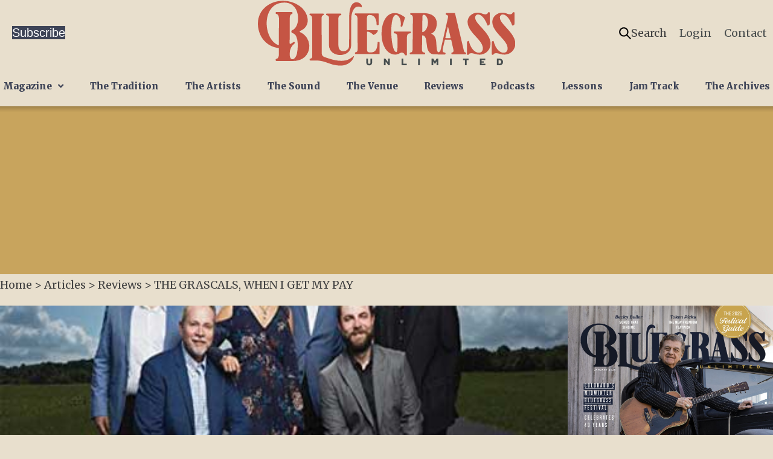

--- FILE ---
content_type: text/html; charset=UTF-8
request_url: https://bluegrassunlimited.com/article/the-grascals-when-i-get-my-pay/
body_size: 20659
content:
<!DOCTYPE html>
<html lang="en-US">
<head>
<meta charset="UTF-8" />
<script>
var gform;gform||(document.addEventListener("gform_main_scripts_loaded",function(){gform.scriptsLoaded=!0}),document.addEventListener("gform/theme/scripts_loaded",function(){gform.themeScriptsLoaded=!0}),window.addEventListener("DOMContentLoaded",function(){gform.domLoaded=!0}),gform={domLoaded:!1,scriptsLoaded:!1,themeScriptsLoaded:!1,isFormEditor:()=>"function"==typeof InitializeEditor,callIfLoaded:function(o){return!(!gform.domLoaded||!gform.scriptsLoaded||!gform.themeScriptsLoaded&&!gform.isFormEditor()||(gform.isFormEditor()&&console.warn("The use of gform.initializeOnLoaded() is deprecated in the form editor context and will be removed in Gravity Forms 3.1."),o(),0))},initializeOnLoaded:function(o){gform.callIfLoaded(o)||(document.addEventListener("gform_main_scripts_loaded",()=>{gform.scriptsLoaded=!0,gform.callIfLoaded(o)}),document.addEventListener("gform/theme/scripts_loaded",()=>{gform.themeScriptsLoaded=!0,gform.callIfLoaded(o)}),window.addEventListener("DOMContentLoaded",()=>{gform.domLoaded=!0,gform.callIfLoaded(o)}))},hooks:{action:{},filter:{}},addAction:function(o,r,e,t){gform.addHook("action",o,r,e,t)},addFilter:function(o,r,e,t){gform.addHook("filter",o,r,e,t)},doAction:function(o){gform.doHook("action",o,arguments)},applyFilters:function(o){return gform.doHook("filter",o,arguments)},removeAction:function(o,r){gform.removeHook("action",o,r)},removeFilter:function(o,r,e){gform.removeHook("filter",o,r,e)},addHook:function(o,r,e,t,n){null==gform.hooks[o][r]&&(gform.hooks[o][r]=[]);var d=gform.hooks[o][r];null==n&&(n=r+"_"+d.length),gform.hooks[o][r].push({tag:n,callable:e,priority:t=null==t?10:t})},doHook:function(r,o,e){var t;if(e=Array.prototype.slice.call(e,1),null!=gform.hooks[r][o]&&((o=gform.hooks[r][o]).sort(function(o,r){return o.priority-r.priority}),o.forEach(function(o){"function"!=typeof(t=o.callable)&&(t=window[t]),"action"==r?t.apply(null,e):e[0]=t.apply(null,e)})),"filter"==r)return e[0]},removeHook:function(o,r,t,n){var e;null!=gform.hooks[o][r]&&(e=(e=gform.hooks[o][r]).filter(function(o,r,e){return!!(null!=n&&n!=o.tag||null!=t&&t!=o.priority)}),gform.hooks[o][r]=e)}});
</script>

<meta name='viewport' content='width=device-width, initial-scale=1.0' />
<meta http-equiv='X-UA-Compatible' content='IE=edge' />
<link rel="profile" href="https://gmpg.org/xfn/11" />
<meta name='robots' content='index, follow, max-image-preview:large, max-snippet:-1, max-video-preview:-1' />
<meta name="dlm-version" content="5.1.6">
	<!-- This site is optimized with the Yoast SEO plugin v26.8 - https://yoast.com/product/yoast-seo-wordpress/ -->
	<title>THE GRASCALS, WHEN I GET MY PAY - Bluegrass Unlimited</title>
	<link rel="canonical" href="https://bluegrassunlimited.com/article/the-grascals-when-i-get-my-pay/" />
	<meta property="og:locale" content="en_US" />
	<meta property="og:type" content="article" />
	<meta property="og:title" content="THE GRASCALS, WHEN I GET MY PAY - Bluegrass Unlimited" />
	<meta property="og:description" content="FacebookTweetPrint THE GRASCALS WHEN I GET MY PAY Mountain Home MH14852 Playing through the 13 songs of the follow-up release to the Grascals’ highly successful Life Finds A Way, it’s quickly apparent on many of the tracks that the drums have been brought forward a notch. Doing so does change The Grascals’ sound a bit,&hellip;" />
	<meta property="og:url" content="https://bluegrassunlimited.com/article/the-grascals-when-i-get-my-pay/" />
	<meta property="og:site_name" content="Bluegrass Unlimited" />
	<meta property="article:publisher" content="https://www.facebook.com/BluegrassUnlimited/" />
	<meta property="article:modified_time" content="2023-02-08T04:32:56+00:00" />
	<meta property="og:image" content="https://staging.bluegrassunlimited.com/wp-content/uploads/2023/02/RR-GRASCALS.jpg" />
	<meta property="og:image:width" content="450" />
	<meta property="og:image:height" content="450" />
	<meta property="og:image:type" content="image/jpeg" />
	<meta name="twitter:card" content="summary_large_image" />
	<meta name="twitter:site" content="@bgunlimitedmag" />
	<meta name="twitter:label1" content="Est. reading time" />
	<meta name="twitter:data1" content="2 minutes" />
	<script type="application/ld+json" class="yoast-schema-graph">{"@context":"https://schema.org","@graph":[{"@type":"WebPage","@id":"https://bluegrassunlimited.com/article/the-grascals-when-i-get-my-pay/","url":"https://bluegrassunlimited.com/article/the-grascals-when-i-get-my-pay/","name":"THE GRASCALS, WHEN I GET MY PAY - Bluegrass Unlimited","isPartOf":{"@id":"https://bluegrassunlimited.com/#website"},"primaryImageOfPage":{"@id":"https://bluegrassunlimited.com/article/the-grascals-when-i-get-my-pay/#primaryimage"},"image":{"@id":"https://bluegrassunlimited.com/article/the-grascals-when-i-get-my-pay/#primaryimage"},"thumbnailUrl":"https://bluegrassunlimited.com/wp-content/uploads/2023/02/RR-GRASCALS.jpg","datePublished":"2014-04-01T14:01:47+00:00","dateModified":"2023-02-08T04:32:56+00:00","breadcrumb":{"@id":"https://bluegrassunlimited.com/article/the-grascals-when-i-get-my-pay/#breadcrumb"},"inLanguage":"en-US","potentialAction":[{"@type":"ReadAction","target":["https://bluegrassunlimited.com/article/the-grascals-when-i-get-my-pay/"]}]},{"@type":"ImageObject","inLanguage":"en-US","@id":"https://bluegrassunlimited.com/article/the-grascals-when-i-get-my-pay/#primaryimage","url":"https://bluegrassunlimited.com/wp-content/uploads/2023/02/RR-GRASCALS.jpg","contentUrl":"https://bluegrassunlimited.com/wp-content/uploads/2023/02/RR-GRASCALS.jpg","width":450,"height":450,"caption":"The Grascals - Dance 'Til Your Stockins are Hot And Ravelin': A Tribute To Music Of The Andy Griffith Show - Bluegrass Unlimited"},{"@type":"BreadcrumbList","@id":"https://bluegrassunlimited.com/article/the-grascals-when-i-get-my-pay/#breadcrumb","itemListElement":[{"@type":"ListItem","position":1,"name":"Home","item":"https://bluegrassunlimited.com/"},{"@type":"ListItem","position":2,"name":"Articles","item":"https://bluegrassunlimited.com/article/"},{"@type":"ListItem","position":3,"name":"Reviews","item":"https://bluegrassunlimited.com/article-categories/reviews/"},{"@type":"ListItem","position":4,"name":"THE GRASCALS, WHEN I GET MY PAY"}]},{"@type":"WebSite","@id":"https://bluegrassunlimited.com/#website","url":"https://bluegrassunlimited.com/","name":"Bluegrass Unlimited","description":"","publisher":{"@id":"https://bluegrassunlimited.com/#organization"},"potentialAction":[{"@type":"SearchAction","target":{"@type":"EntryPoint","urlTemplate":"https://bluegrassunlimited.com/?s={search_term_string}"},"query-input":{"@type":"PropertyValueSpecification","valueRequired":true,"valueName":"search_term_string"}}],"inLanguage":"en-US"},{"@type":"Organization","@id":"https://bluegrassunlimited.com/#organization","name":"Bluegrass Unlimited Magazine","url":"https://bluegrassunlimited.com/","logo":{"@type":"ImageObject","inLanguage":"en-US","@id":"https://bluegrassunlimited.com/#/schema/logo/image/","url":"https://bluegrassunlimited.com/wp-content/uploads/2020/12/logo-bluegrass-unlimited.png","contentUrl":"https://bluegrassunlimited.com/wp-content/uploads/2020/12/logo-bluegrass-unlimited.png","width":726,"height":176,"caption":"Bluegrass Unlimited Magazine"},"image":{"@id":"https://bluegrassunlimited.com/#/schema/logo/image/"},"sameAs":["https://www.facebook.com/BluegrassUnlimited/","https://x.com/bgunlimitedmag","https://www.instagram.com/bluegrassunlimited/","https://www.youtube.com/channel/UCxNYVomNcDI-5mrOy3KgoHA"]}]}</script>
	<!-- / Yoast SEO plugin. -->


<link rel='dns-prefetch' href='//www.googletagmanager.com' />
<link rel='dns-prefetch' href='//fonts.googleapis.com' />
<link href='https://fonts.gstatic.com' crossorigin rel='preconnect' />
<link rel="alternate" type="application/rss+xml" title="Bluegrass Unlimited &raquo; Feed" href="https://bluegrassunlimited.com/feed/" />
<link rel="alternate" type="application/rss+xml" title="Bluegrass Unlimited &raquo; Comments Feed" href="https://bluegrassunlimited.com/comments/feed/" />
<link rel="alternate" type="application/rss+xml" title="Bluegrass Unlimited &raquo; THE GRASCALS,  WHEN I GET MY PAY Comments Feed" href="https://bluegrassunlimited.com/article/the-grascals-when-i-get-my-pay/feed/" />
<link rel="alternate" title="oEmbed (JSON)" type="application/json+oembed" href="https://bluegrassunlimited.com/wp-json/oembed/1.0/embed?url=https%3A%2F%2Fbluegrassunlimited.com%2Farticle%2Fthe-grascals-when-i-get-my-pay%2F" />
<link rel="alternate" title="oEmbed (XML)" type="text/xml+oembed" href="https://bluegrassunlimited.com/wp-json/oembed/1.0/embed?url=https%3A%2F%2Fbluegrassunlimited.com%2Farticle%2Fthe-grascals-when-i-get-my-pay%2F&#038;format=xml" />
<link rel="preload" href="https://bluegrassunlimited.com/wp-content/plugins/bb-plugin/fonts/fontawesome/5.15.4/webfonts/fa-solid-900.woff2" as="font" type="font/woff2" crossorigin="anonymous">
<link rel="preload" href="https://bluegrassunlimited.com/wp-content/plugins/bb-plugin/fonts/fontawesome/5.15.4/webfonts/fa-regular-400.woff2" as="font" type="font/woff2" crossorigin="anonymous">
<link rel="preload" href="https://bluegrassunlimited.com/wp-content/plugins/bb-plugin/fonts/fontawesome/5.15.4/webfonts/fa-brands-400.woff2" as="font" type="font/woff2" crossorigin="anonymous">
<style id='wp-img-auto-sizes-contain-inline-css'>
img:is([sizes=auto i],[sizes^="auto," i]){contain-intrinsic-size:3000px 1500px}
/*# sourceURL=wp-img-auto-sizes-contain-inline-css */
</style>
<link rel='stylesheet' id='shared-counts-css' href='https://bluegrassunlimited.com/wp-content/plugins/shared-counts/assets/css/shared-counts.min.css?ver=1.5.0' media='all' />
<style id='wp-block-library-inline-css'>
:root{--wp-block-synced-color:#7a00df;--wp-block-synced-color--rgb:122,0,223;--wp-bound-block-color:var(--wp-block-synced-color);--wp-editor-canvas-background:#ddd;--wp-admin-theme-color:#007cba;--wp-admin-theme-color--rgb:0,124,186;--wp-admin-theme-color-darker-10:#006ba1;--wp-admin-theme-color-darker-10--rgb:0,107,160.5;--wp-admin-theme-color-darker-20:#005a87;--wp-admin-theme-color-darker-20--rgb:0,90,135;--wp-admin-border-width-focus:2px}@media (min-resolution:192dpi){:root{--wp-admin-border-width-focus:1.5px}}.wp-element-button{cursor:pointer}:root .has-very-light-gray-background-color{background-color:#eee}:root .has-very-dark-gray-background-color{background-color:#313131}:root .has-very-light-gray-color{color:#eee}:root .has-very-dark-gray-color{color:#313131}:root .has-vivid-green-cyan-to-vivid-cyan-blue-gradient-background{background:linear-gradient(135deg,#00d084,#0693e3)}:root .has-purple-crush-gradient-background{background:linear-gradient(135deg,#34e2e4,#4721fb 50%,#ab1dfe)}:root .has-hazy-dawn-gradient-background{background:linear-gradient(135deg,#faaca8,#dad0ec)}:root .has-subdued-olive-gradient-background{background:linear-gradient(135deg,#fafae1,#67a671)}:root .has-atomic-cream-gradient-background{background:linear-gradient(135deg,#fdd79a,#004a59)}:root .has-nightshade-gradient-background{background:linear-gradient(135deg,#330968,#31cdcf)}:root .has-midnight-gradient-background{background:linear-gradient(135deg,#020381,#2874fc)}:root{--wp--preset--font-size--normal:16px;--wp--preset--font-size--huge:42px}.has-regular-font-size{font-size:1em}.has-larger-font-size{font-size:2.625em}.has-normal-font-size{font-size:var(--wp--preset--font-size--normal)}.has-huge-font-size{font-size:var(--wp--preset--font-size--huge)}.has-text-align-center{text-align:center}.has-text-align-left{text-align:left}.has-text-align-right{text-align:right}.has-fit-text{white-space:nowrap!important}#end-resizable-editor-section{display:none}.aligncenter{clear:both}.items-justified-left{justify-content:flex-start}.items-justified-center{justify-content:center}.items-justified-right{justify-content:flex-end}.items-justified-space-between{justify-content:space-between}.screen-reader-text{border:0;clip-path:inset(50%);height:1px;margin:-1px;overflow:hidden;padding:0;position:absolute;width:1px;word-wrap:normal!important}.screen-reader-text:focus{background-color:#ddd;clip-path:none;color:#444;display:block;font-size:1em;height:auto;left:5px;line-height:normal;padding:15px 23px 14px;text-decoration:none;top:5px;width:auto;z-index:100000}html :where(.has-border-color){border-style:solid}html :where([style*=border-top-color]){border-top-style:solid}html :where([style*=border-right-color]){border-right-style:solid}html :where([style*=border-bottom-color]){border-bottom-style:solid}html :where([style*=border-left-color]){border-left-style:solid}html :where([style*=border-width]){border-style:solid}html :where([style*=border-top-width]){border-top-style:solid}html :where([style*=border-right-width]){border-right-style:solid}html :where([style*=border-bottom-width]){border-bottom-style:solid}html :where([style*=border-left-width]){border-left-style:solid}html :where(img[class*=wp-image-]){height:auto;max-width:100%}:where(figure){margin:0 0 1em}html :where(.is-position-sticky){--wp-admin--admin-bar--position-offset:var(--wp-admin--admin-bar--height,0px)}@media screen and (max-width:600px){html :where(.is-position-sticky){--wp-admin--admin-bar--position-offset:0px}}

/*# sourceURL=wp-block-library-inline-css */
</style><style id='global-styles-inline-css'>
:root{--wp--preset--aspect-ratio--square: 1;--wp--preset--aspect-ratio--4-3: 4/3;--wp--preset--aspect-ratio--3-4: 3/4;--wp--preset--aspect-ratio--3-2: 3/2;--wp--preset--aspect-ratio--2-3: 2/3;--wp--preset--aspect-ratio--16-9: 16/9;--wp--preset--aspect-ratio--9-16: 9/16;--wp--preset--color--black: #000000;--wp--preset--color--cyan-bluish-gray: #abb8c3;--wp--preset--color--white: #ffffff;--wp--preset--color--pale-pink: #f78da7;--wp--preset--color--vivid-red: #cf2e2e;--wp--preset--color--luminous-vivid-orange: #ff6900;--wp--preset--color--luminous-vivid-amber: #fcb900;--wp--preset--color--light-green-cyan: #7bdcb5;--wp--preset--color--vivid-green-cyan: #00d084;--wp--preset--color--pale-cyan-blue: #8ed1fc;--wp--preset--color--vivid-cyan-blue: #0693e3;--wp--preset--color--vivid-purple: #9b51e0;--wp--preset--color--fl-heading-text: #212121;--wp--preset--color--fl-body-bg: #e8dfcd;--wp--preset--color--fl-body-text: #424242;--wp--preset--color--fl-accent: #ad5547;--wp--preset--color--fl-accent-hover: #c8a45d;--wp--preset--color--fl-topbar-bg: #ffffff;--wp--preset--color--fl-topbar-text: #000000;--wp--preset--color--fl-topbar-link: #428bca;--wp--preset--color--fl-topbar-hover: #428bca;--wp--preset--color--fl-header-bg: #ffffff;--wp--preset--color--fl-header-text: #000000;--wp--preset--color--fl-header-link: #428bca;--wp--preset--color--fl-header-hover: #428bca;--wp--preset--color--fl-nav-bg: #ffffff;--wp--preset--color--fl-nav-link: #428bca;--wp--preset--color--fl-nav-hover: #428bca;--wp--preset--color--fl-content-bg: #ffffff;--wp--preset--color--fl-footer-widgets-bg: #ffffff;--wp--preset--color--fl-footer-widgets-text: #000000;--wp--preset--color--fl-footer-widgets-link: #428bca;--wp--preset--color--fl-footer-widgets-hover: #428bca;--wp--preset--color--fl-footer-bg: #ffffff;--wp--preset--color--fl-footer-text: #000000;--wp--preset--color--fl-footer-link: #428bca;--wp--preset--color--fl-footer-hover: #428bca;--wp--preset--gradient--vivid-cyan-blue-to-vivid-purple: linear-gradient(135deg,rgb(6,147,227) 0%,rgb(155,81,224) 100%);--wp--preset--gradient--light-green-cyan-to-vivid-green-cyan: linear-gradient(135deg,rgb(122,220,180) 0%,rgb(0,208,130) 100%);--wp--preset--gradient--luminous-vivid-amber-to-luminous-vivid-orange: linear-gradient(135deg,rgb(252,185,0) 0%,rgb(255,105,0) 100%);--wp--preset--gradient--luminous-vivid-orange-to-vivid-red: linear-gradient(135deg,rgb(255,105,0) 0%,rgb(207,46,46) 100%);--wp--preset--gradient--very-light-gray-to-cyan-bluish-gray: linear-gradient(135deg,rgb(238,238,238) 0%,rgb(169,184,195) 100%);--wp--preset--gradient--cool-to-warm-spectrum: linear-gradient(135deg,rgb(74,234,220) 0%,rgb(151,120,209) 20%,rgb(207,42,186) 40%,rgb(238,44,130) 60%,rgb(251,105,98) 80%,rgb(254,248,76) 100%);--wp--preset--gradient--blush-light-purple: linear-gradient(135deg,rgb(255,206,236) 0%,rgb(152,150,240) 100%);--wp--preset--gradient--blush-bordeaux: linear-gradient(135deg,rgb(254,205,165) 0%,rgb(254,45,45) 50%,rgb(107,0,62) 100%);--wp--preset--gradient--luminous-dusk: linear-gradient(135deg,rgb(255,203,112) 0%,rgb(199,81,192) 50%,rgb(65,88,208) 100%);--wp--preset--gradient--pale-ocean: linear-gradient(135deg,rgb(255,245,203) 0%,rgb(182,227,212) 50%,rgb(51,167,181) 100%);--wp--preset--gradient--electric-grass: linear-gradient(135deg,rgb(202,248,128) 0%,rgb(113,206,126) 100%);--wp--preset--gradient--midnight: linear-gradient(135deg,rgb(2,3,129) 0%,rgb(40,116,252) 100%);--wp--preset--font-size--small: 13px;--wp--preset--font-size--medium: 20px;--wp--preset--font-size--large: 36px;--wp--preset--font-size--x-large: 42px;--wp--preset--spacing--20: 0.44rem;--wp--preset--spacing--30: 0.67rem;--wp--preset--spacing--40: 1rem;--wp--preset--spacing--50: 1.5rem;--wp--preset--spacing--60: 2.25rem;--wp--preset--spacing--70: 3.38rem;--wp--preset--spacing--80: 5.06rem;--wp--preset--shadow--natural: 6px 6px 9px rgba(0, 0, 0, 0.2);--wp--preset--shadow--deep: 12px 12px 50px rgba(0, 0, 0, 0.4);--wp--preset--shadow--sharp: 6px 6px 0px rgba(0, 0, 0, 0.2);--wp--preset--shadow--outlined: 6px 6px 0px -3px rgb(255, 255, 255), 6px 6px rgb(0, 0, 0);--wp--preset--shadow--crisp: 6px 6px 0px rgb(0, 0, 0);}:where(.is-layout-flex){gap: 0.5em;}:where(.is-layout-grid){gap: 0.5em;}body .is-layout-flex{display: flex;}.is-layout-flex{flex-wrap: wrap;align-items: center;}.is-layout-flex > :is(*, div){margin: 0;}body .is-layout-grid{display: grid;}.is-layout-grid > :is(*, div){margin: 0;}:where(.wp-block-columns.is-layout-flex){gap: 2em;}:where(.wp-block-columns.is-layout-grid){gap: 2em;}:where(.wp-block-post-template.is-layout-flex){gap: 1.25em;}:where(.wp-block-post-template.is-layout-grid){gap: 1.25em;}.has-black-color{color: var(--wp--preset--color--black) !important;}.has-cyan-bluish-gray-color{color: var(--wp--preset--color--cyan-bluish-gray) !important;}.has-white-color{color: var(--wp--preset--color--white) !important;}.has-pale-pink-color{color: var(--wp--preset--color--pale-pink) !important;}.has-vivid-red-color{color: var(--wp--preset--color--vivid-red) !important;}.has-luminous-vivid-orange-color{color: var(--wp--preset--color--luminous-vivid-orange) !important;}.has-luminous-vivid-amber-color{color: var(--wp--preset--color--luminous-vivid-amber) !important;}.has-light-green-cyan-color{color: var(--wp--preset--color--light-green-cyan) !important;}.has-vivid-green-cyan-color{color: var(--wp--preset--color--vivid-green-cyan) !important;}.has-pale-cyan-blue-color{color: var(--wp--preset--color--pale-cyan-blue) !important;}.has-vivid-cyan-blue-color{color: var(--wp--preset--color--vivid-cyan-blue) !important;}.has-vivid-purple-color{color: var(--wp--preset--color--vivid-purple) !important;}.has-black-background-color{background-color: var(--wp--preset--color--black) !important;}.has-cyan-bluish-gray-background-color{background-color: var(--wp--preset--color--cyan-bluish-gray) !important;}.has-white-background-color{background-color: var(--wp--preset--color--white) !important;}.has-pale-pink-background-color{background-color: var(--wp--preset--color--pale-pink) !important;}.has-vivid-red-background-color{background-color: var(--wp--preset--color--vivid-red) !important;}.has-luminous-vivid-orange-background-color{background-color: var(--wp--preset--color--luminous-vivid-orange) !important;}.has-luminous-vivid-amber-background-color{background-color: var(--wp--preset--color--luminous-vivid-amber) !important;}.has-light-green-cyan-background-color{background-color: var(--wp--preset--color--light-green-cyan) !important;}.has-vivid-green-cyan-background-color{background-color: var(--wp--preset--color--vivid-green-cyan) !important;}.has-pale-cyan-blue-background-color{background-color: var(--wp--preset--color--pale-cyan-blue) !important;}.has-vivid-cyan-blue-background-color{background-color: var(--wp--preset--color--vivid-cyan-blue) !important;}.has-vivid-purple-background-color{background-color: var(--wp--preset--color--vivid-purple) !important;}.has-black-border-color{border-color: var(--wp--preset--color--black) !important;}.has-cyan-bluish-gray-border-color{border-color: var(--wp--preset--color--cyan-bluish-gray) !important;}.has-white-border-color{border-color: var(--wp--preset--color--white) !important;}.has-pale-pink-border-color{border-color: var(--wp--preset--color--pale-pink) !important;}.has-vivid-red-border-color{border-color: var(--wp--preset--color--vivid-red) !important;}.has-luminous-vivid-orange-border-color{border-color: var(--wp--preset--color--luminous-vivid-orange) !important;}.has-luminous-vivid-amber-border-color{border-color: var(--wp--preset--color--luminous-vivid-amber) !important;}.has-light-green-cyan-border-color{border-color: var(--wp--preset--color--light-green-cyan) !important;}.has-vivid-green-cyan-border-color{border-color: var(--wp--preset--color--vivid-green-cyan) !important;}.has-pale-cyan-blue-border-color{border-color: var(--wp--preset--color--pale-cyan-blue) !important;}.has-vivid-cyan-blue-border-color{border-color: var(--wp--preset--color--vivid-cyan-blue) !important;}.has-vivid-purple-border-color{border-color: var(--wp--preset--color--vivid-purple) !important;}.has-vivid-cyan-blue-to-vivid-purple-gradient-background{background: var(--wp--preset--gradient--vivid-cyan-blue-to-vivid-purple) !important;}.has-light-green-cyan-to-vivid-green-cyan-gradient-background{background: var(--wp--preset--gradient--light-green-cyan-to-vivid-green-cyan) !important;}.has-luminous-vivid-amber-to-luminous-vivid-orange-gradient-background{background: var(--wp--preset--gradient--luminous-vivid-amber-to-luminous-vivid-orange) !important;}.has-luminous-vivid-orange-to-vivid-red-gradient-background{background: var(--wp--preset--gradient--luminous-vivid-orange-to-vivid-red) !important;}.has-very-light-gray-to-cyan-bluish-gray-gradient-background{background: var(--wp--preset--gradient--very-light-gray-to-cyan-bluish-gray) !important;}.has-cool-to-warm-spectrum-gradient-background{background: var(--wp--preset--gradient--cool-to-warm-spectrum) !important;}.has-blush-light-purple-gradient-background{background: var(--wp--preset--gradient--blush-light-purple) !important;}.has-blush-bordeaux-gradient-background{background: var(--wp--preset--gradient--blush-bordeaux) !important;}.has-luminous-dusk-gradient-background{background: var(--wp--preset--gradient--luminous-dusk) !important;}.has-pale-ocean-gradient-background{background: var(--wp--preset--gradient--pale-ocean) !important;}.has-electric-grass-gradient-background{background: var(--wp--preset--gradient--electric-grass) !important;}.has-midnight-gradient-background{background: var(--wp--preset--gradient--midnight) !important;}.has-small-font-size{font-size: var(--wp--preset--font-size--small) !important;}.has-medium-font-size{font-size: var(--wp--preset--font-size--medium) !important;}.has-large-font-size{font-size: var(--wp--preset--font-size--large) !important;}.has-x-large-font-size{font-size: var(--wp--preset--font-size--x-large) !important;}
/*# sourceURL=global-styles-inline-css */
</style>

<style id='classic-theme-styles-inline-css'>
/*! This file is auto-generated */
.wp-block-button__link{color:#fff;background-color:#32373c;border-radius:9999px;box-shadow:none;text-decoration:none;padding:calc(.667em + 2px) calc(1.333em + 2px);font-size:1.125em}.wp-block-file__button{background:#32373c;color:#fff;text-decoration:none}
/*# sourceURL=/wp-includes/css/classic-themes.min.css */
</style>
<link rel='stylesheet' id='font-awesome-5-css' href='https://bluegrassunlimited.com/wp-content/plugins/bb-plugin/fonts/fontawesome/5.15.4/css/all.min.css?ver=2.10.0.5' media='all' />
<link rel='stylesheet' id='jquery-magnificpopup-css' href='https://bluegrassunlimited.com/wp-content/plugins/bb-plugin/css/jquery.magnificpopup.min.css?ver=2.10.0.5' media='all' />
<link rel='stylesheet' id='ultimate-icons-css' href='https://bluegrassunlimited.com/wp-content/uploads/bb-plugin/icons/ultimate-icons/style.css?ver=2.10.0.5' media='all' />
<link rel='stylesheet' id='dashicons-css' href='https://bluegrassunlimited.com/wp-includes/css/dashicons.min.css?ver=6.9' media='all' />
<link rel='stylesheet' id='fl-builder-layout-bundle-f4ebad2d62e566e4dc054bde670b5d0d-css' href='https://bluegrassunlimited.com/wp-content/uploads/bb-plugin/cache/f4ebad2d62e566e4dc054bde670b5d0d-layout-bundle.css?ver=2.10.0.5-1.5.2.1' media='all' />
<link rel='stylesheet' id='jquery-issuem-flexslider-css' href='https://bluegrassunlimited.com/wp-content/plugins/issuem/css/flexslider.css?ver=2.9.1' media='all' />
<link rel='stylesheet' id='issuem-leaky-paywall-css' href='https://bluegrassunlimited.com/wp-content/plugins/leaky-paywall//css/issuem-leaky-paywall.css?ver=4.22.6' media='all' />
<link rel='stylesheet' id='sticky_style-css' href='https://bluegrassunlimited.com/wp-content/plugins/bb-sticky-column/css/sticky-column.css?ver=6.9' media='all' />
<link rel='stylesheet' id='base-4-css' href='https://bluegrassunlimited.com/wp-content/themes/bb-theme/css/base-4.min.css?ver=1.7.19.1' media='all' />
<link rel='stylesheet' id='fl-automator-skin-css' href='https://bluegrassunlimited.com/wp-content/uploads/bb-theme/skin-6937097dc7ec3.css?ver=1.7.19.1' media='all' />
<link rel='stylesheet' id='bu-style-css' href='https://bluegrassunlimited.com/wp-content/themes/bluegrassunlimited22/css/style.css?ver=1689696102' media='all' />
<link rel='stylesheet' id='fl-builder-google-fonts-cbb44fed2eb74c26fed6702afb69916c-css' href='//fonts.googleapis.com/css?family=Merriweather%3A900%2C400%2C300%2C700&#038;ver=6.9' media='all' />
<script id="jquery-core-js-extra">
var myajax = {"url":"https://bluegrassunlimited.com/wp-admin/admin-ajax.php"};
//# sourceURL=jquery-core-js-extra
</script>
<script src="https://bluegrassunlimited.com/wp-includes/js/jquery/jquery.min.js?ver=3.7.1" id="jquery-core-js"></script>
<script src="https://bluegrassunlimited.com/wp-includes/js/jquery/jquery-migrate.min.js?ver=3.4.1" id="jquery-migrate-js"></script>
<script src="https://bluegrassunlimited.com/wp-content/plugins/leaky-paywall-registration-redirect/js/leaky-paywall-registration-redirect.js?ver=1.3.1" id="lp_registration_redirect-js"></script>
<script src="https://bluegrassunlimited.com/wp-content/plugins/bb-sticky-column/js/sticky-column.js?ver=6.9" id="sticky_script-js"></script>

<!-- Google tag (gtag.js) snippet added by Site Kit -->
<!-- Google Analytics snippet added by Site Kit -->
<script src="https://www.googletagmanager.com/gtag/js?id=G-ECYWF1NG8X" id="google_gtagjs-js" async></script>
<script id="google_gtagjs-js-after">
window.dataLayer = window.dataLayer || [];function gtag(){dataLayer.push(arguments);}
gtag("set","linker",{"domains":["bluegrassunlimited.com"]});
gtag("js", new Date());
gtag("set", "developer_id.dZTNiMT", true);
gtag("config", "G-ECYWF1NG8X");
//# sourceURL=google_gtagjs-js-after
</script>
<script src="https://bluegrassunlimited.com/wp-content/themes/bluegrassunlimited22/script.js?ver=1769076123" id="fl-child-theme-script-js"></script>
<link rel="https://api.w.org/" href="https://bluegrassunlimited.com/wp-json/" /><link rel="alternate" title="JSON" type="application/json" href="https://bluegrassunlimited.com/wp-json/wp/v2/article/3990" /><link rel="EditURI" type="application/rsd+xml" title="RSD" href="https://bluegrassunlimited.com/xmlrpc.php?rsd" />

<link rel='shortlink' href='https://bluegrassunlimited.com/?p=3990' />
<meta name="generator" content="Site Kit by Google 1.170.0" /><!-- Stream WordPress user activity plugin v4.1.1 -->
<link rel="pingback" href="https://bluegrassunlimited.com/xmlrpc.php">
<link rel="icon" href="https://bluegrassunlimited.com/wp-content/uploads/2020/12/cropped-site-icon-32x32.png" sizes="32x32" />
<link rel="icon" href="https://bluegrassunlimited.com/wp-content/uploads/2020/12/cropped-site-icon-192x192.png" sizes="192x192" />
<link rel="apple-touch-icon" href="https://bluegrassunlimited.com/wp-content/uploads/2020/12/cropped-site-icon-180x180.png" />
<meta name="msapplication-TileImage" content="https://bluegrassunlimited.com/wp-content/uploads/2020/12/cropped-site-icon-270x270.png" />
		<style id="wp-custom-css">
			.filter-content.bu_talent_directory .filter-list {
	column-count: none !important;
}

.tingle-modal a,
.tingle-modal a span,
.tingle-modal button,
.tingle-modal a i {
  transition: none !important;
}		</style>
		<script>
function ai_resize_iframe(a){"undefined"==typeof ai_iframe_resize_delay&&(ai_iframe_resize_delay=200);setTimeout(function(){var c=a.contentDocument?a.contentDocument:a.contentWindow.document;a.style.visibility="hidden";a.style.height="10px";var d=a.style;var b=c||document;c=b.body;b=b.documentElement;d.height=Math.max(c.scrollHeight,c.offsetHeight,b.clientHeight,b.scrollHeight,b.offsetHeight)+"px";a.style.visibility="visible"},ai_iframe_resize_delay)};
</script>
</head>
<body class="wp-singular article-template-default single single-article postid-3990 single-format-standard wp-theme-bb-theme wp-child-theme-bluegrassunlimited22 fl-builder-2-10-0-5 fl-themer-1-5-2-1 fl-theme-1-7-19-1 fl-no-js fl-theme-builder-header fl-theme-builder-header-site-header fl-theme-builder-footer fl-theme-builder-footer-site-footer fl-theme-builder-singular fl-theme-builder-singular-singular-articles fl-framework-base-4 fl-preset-default fl-full-width fl-search-active" itemscope="itemscope" itemtype="https://schema.org/WebPage">
<a aria-label="Skip to content" class="fl-screen-reader-text" href="#fl-main-content">Skip to content</a><div class="fl-page">
	<header class="fl-builder-content fl-builder-content-9314 fl-builder-global-templates-locked" data-post-id="9314" data-type="header" data-sticky="0" data-sticky-on="" data-sticky-breakpoint="medium" data-shrink="0" data-overlay="0" data-overlay-bg="transparent" data-shrink-image-height="50px" role="banner" itemscope="itemscope" itemtype="http://schema.org/WPHeader"><div class="fl-row fl-row-full-width fl-row-bg-photo fl-node-1ymtojwhdpsk fl-row-default-height fl-row-align-center" data-node="1ymtojwhdpsk">
	<div class="fl-row-content-wrap">
								<div class="fl-row-content fl-row-fixed-width fl-node-content">
		
<div class="fl-col-group fl-node-eb5omivhf8d1" data-node="eb5omivhf8d1">
			<div class="fl-col fl-node-rd58h6tpgex3 fl-col-bg-color" data-node="rd58h6tpgex3">
	<div class="fl-col-content fl-node-content"><div class="fl-module fl-module-uabb-login-form fl-node-r5bd0fn92ymv login-popup-form" data-node="r5bd0fn92ymv">
	<div class="fl-module-content fl-node-content">
			<div class="uabb-lf-form-wrap" data-nonce=75164aab18>
						<div class="uabb-lf-custom-wp-login-form">
			<form class="uabb-lf-login-form">
							<div class="uabb-lf-custom-error">
					<div class="uabb-lf-error-message-wrap">
						<label class="uabb-lf-error-message"></label>
					</div>
				</div>
								<div class="uabb-lf-input-group uabb-lf-label">
					<label for="uabb-lf-name"></label>
				</div>
								<div class="uabb-lf-input-group uabb-lf-row uabb-lf-username-input">
					<input type="text" name="uabb-lf-name" aria-label="username" class="uabb-lf-username uabb-lf-form-input uabb-lf-input-width_100" value="" 
											placeholder="Username"  required />
									</div>
								<div class="uabb-lf-input-group uabb-lf-label">
					<label for="uabb-lf-password"> </label>
				</div>
								<div class="uabb-lf-input-group uabb-lf-row uabb-lf-password-input">
					<input type="password" id="uabb-password-field" name="uabb-lf-password" aria-label="password" class="uabb-lf-password uabb-lf-form-input uabb-lf-input-width_100 " value="" 
											placeholder="Password"  required />
																	<span toggle="#uabb-password-field" aria-hidden="true" class="fa fa-fw fa-eye uabb-lf-icon toggle-password"></span>
										</div>
									<div class="uabb-lf-input-group uabb-lf-row uabb-lf-checkbox">
						<div class="uabb-lf-outter">
							<label class="uabb-lf-checkbox-label" for="uabb-lf-checkbox-r5bd0fn92ymv">
								<input type="checkbox" class="uabb-lf-remember-me-checkbox checkbox-inline" id="uabb-lf-checkbox-r5bd0fn92ymv" name="uabb-lf-checkbox" value="1" />
								<span class="checkbox-label">
									Remember Me								</span>
							</label>
						</div>
					</div>
				
				
				
				<div class="uabb-lf-input-group uabb-lf-row uabb-lf-submit-button-wrap">
					<div class="uabb-lf-submit-button-align">
					<button type="submit" class="uabb-lf-submit-button uabb-lf-btn-width_25" name="uabb-lf-login-submit">
												<span class="uabb-login-form-button-text">Log In</span>
											</button>
					</div>
				</div>
				<div class="uabb-lf-end-text-wrap">
											<div class="uabb-lf-input-group uabb-lf-row uabb-lf-custom-link">
							<a class="uabb-lf-lost-your-pass-label" href="
							https://bluegrassunlimited.com/wp-login.php?action=register								"
								> Register | 							</a>
						</div>
																<div class="uabb-lf-input-group uabb-lf-row uabb-lf-lost-password">
							<a class="uabb-lf-lost-your-pass-label" href="
															https://bluegrassunlimited.com/wp-login.php?action=lostpassword								"
								> Lost your password?							</a>
						</div>
									</div>
							</form>
		</div>
				
				
			</div>
		</div>
</div>
</div>
</div>
	</div>

<div class="fl-col-group fl-node-98iey0bsjdoc fl-col-group-equal-height fl-col-group-align-center fl-col-group-custom-width" data-node="98iey0bsjdoc">
			<div class="fl-col fl-node-8w7a0ozscx2q fl-col-bg-color fl-col-small fl-visible-desktop fl-visible-large" data-node="8w7a0ozscx2q">
	<div class="fl-col-content fl-node-content"><div class="fl-module fl-module-button fl-node-2xlqzwjeckf5" data-node="2xlqzwjeckf5">
	<div class="fl-module-content fl-node-content">
		<div class="fl-button-wrap fl-button-width-auto fl-button-left">
			<a href="https://bluegrassunlimited.com/subscribe/"  target="_self"  class="fl-button" >
							<span class="fl-button-text">Subscribe</span>
					</a>
</div>
	</div>
</div>
</div>
</div>
			<div class="fl-col fl-node-04uwrqtlzife fl-col-bg-color fl-col-small fl-col-small-custom-width header-logo-column" data-node="04uwrqtlzife">
	<div class="fl-col-content fl-node-content"><div class="fl-module fl-module-photo fl-node-3l0vxf72bh1w logo-svg-module" data-node="3l0vxf72bh1w">
	<div class="fl-module-content fl-node-content">
		<div role="figure" class="fl-photo fl-photo-align-center" itemscope itemtype="https://schema.org/ImageObject">
	<div class="fl-photo-content fl-photo-img-svg">
				<a href="https://bluegrassunlimited.com" target="_self" itemprop="url">
				<img loading="lazy" decoding="async" class="fl-photo-img wp-image-9850 size-full" src="https://bluegrassunlimited.com/wp-content/uploads/2022/10/logo.svg" alt="logo" height="0" width="0" title="logo"  data-no-lazy="1" itemprop="image" />
				</a>
					</div>
	</div>
	</div>
</div>
</div>
</div>
			<div class="fl-col fl-node-msfpz2y4o96g fl-col-bg-color fl-col-small fl-col-small-custom-width fl-visible-medium fl-visible-mobile header-menu_mobile-column" data-node="msfpz2y4o96g">
	<div class="fl-col-content fl-node-content"><div class="fl-module fl-module-menu fl-node-q1ybmhz579v4 mobile-header-menu" data-node="q1ybmhz579v4">
	<div class="fl-module-content fl-node-content">
		<div class="fl-menu fl-menu-responsive-toggle-medium-mobile">
	<button class="fl-menu-mobile-toggle hamburger fl-content-ui-button" aria-haspopup="menu" aria-label="Menu"><span class="fl-menu-icon svg-container"><svg version="1.1" class="hamburger-menu" xmlns="http://www.w3.org/2000/svg" xmlns:xlink="http://www.w3.org/1999/xlink" viewBox="0 0 512 512">
<rect class="fl-hamburger-menu-top" width="512" height="102"/>
<rect class="fl-hamburger-menu-middle" y="205" width="512" height="102"/>
<rect class="fl-hamburger-menu-bottom" y="410" width="512" height="102"/>
</svg>
</span></button>	<div class="fl-clear"></div>
	<nav role="navigation" aria-label="Menu" itemscope="itemscope" itemtype="https://schema.org/SiteNavigationElement"><ul id="menu-mobile-header" class="menu fl-menu-vertical fl-toggle-none"><li id="menu-item-9798" class="menu-item menu-item-type-post_type menu-item-object-page"><a role="menuitem" href="https://bluegrassunlimited.com/about/">Magazine</a></li><li id="menu-item-9799" class="menu-item menu-item-type-taxonomy menu-item-object-issuem_issue_categories"><a role="menuitem" href="https://bluegrassunlimited.com/article-categories/the-tradition/">The Tradition</a></li><li id="menu-item-9800" class="menu-item menu-item-type-taxonomy menu-item-object-issuem_issue_categories"><a role="menuitem" href="https://bluegrassunlimited.com/article-categories/the-artists/">The Artists</a></li><li id="menu-item-9801" class="menu-item menu-item-type-taxonomy menu-item-object-issuem_issue_categories"><a role="menuitem" href="https://bluegrassunlimited.com/article-categories/the-sound/">The Sound</a></li><li id="menu-item-9802" class="menu-item menu-item-type-taxonomy menu-item-object-issuem_issue_categories"><a role="menuitem" href="https://bluegrassunlimited.com/article-categories/the-venue/">The Venue</a></li><li id="menu-item-9803" class="menu-item menu-item-type-taxonomy menu-item-object-issuem_issue_categories current-article-ancestor current-menu-parent current-article-parent"><a role="menuitem" href="https://bluegrassunlimited.com/article-categories/reviews/">Reviews</a></li><li id="menu-item-9804" class="menu-item menu-item-type-post_type_archive menu-item-object-bu_podcast"><a role="menuitem" href="https://bluegrassunlimited.com/podcasts/">Podcasts</a></li><li id="menu-item-9805" class="menu-item menu-item-type-taxonomy menu-item-object-issuem_issue_categories"><a role="menuitem" href="https://bluegrassunlimited.com/article-categories/lessons/">Lessons</a></li><li id="menu-item-9806" class="menu-item menu-item-type-post_type menu-item-object-page"><a role="menuitem" href="https://bluegrassunlimited.com/?page_id=460">Jam Tracks</a></li><li id="menu-item-9807" class="underline-link menu-item menu-item-type-taxonomy menu-item-object-issuem_issue_categories"><a role="menuitem" href="https://bluegrassunlimited.com/article-categories/the-archives/">The Archives</a></li><li id="menu-item-9809" class="menu-item menu-item-type-post_type menu-item-object-page"><a role="menuitem" href="https://bluegrassunlimited.com/login/">Log in to Your Account</a></li><li id="menu-item-9810" class="menu-item menu-item-type-post_type menu-item-object-page"><a role="menuitem" href="https://bluegrassunlimited.com/about/contact/">Contact</a></li><li id="menu-item-9811" class="menu-item menu-item-type-post_type menu-item-object-page"><a role="menuitem" href="https://bluegrassunlimited.com/subscribe/">Subscribe</a></li></ul></nav></div>
	</div>
</div>
</div>
</div>
			<div class="fl-col fl-node-wrvai2pte7q5 fl-col-bg-color fl-col-small fl-col-small-custom-width pop-up-search" data-node="wrvai2pte7q5">
	<div class="fl-col-content fl-node-content"><div class="fl-module fl-module-menu fl-node-z8lh56r3ts4q" data-node="z8lh56r3ts4q">
	<div class="fl-module-content fl-node-content">
		<div class="fl-menu">
		<div class="fl-clear"></div>
	<nav role="navigation" aria-label="Menu" itemscope="itemscope" itemtype="https://schema.org/SiteNavigationElement"><ul id="menu-secondary-header-menu" class="menu fl-menu-horizontal fl-toggle-none"><li id="menu-item-10525" class="search-menu-item menu-item menu-item-type-custom menu-item-object-custom"><a role="menuitem" href="#">Search</a></li><li id="menu-item-9886" class="login-popup menu-item menu-item-type-custom menu-item-object-custom"><a role="menuitem" href="#">Login</a></li><li id="menu-item-9323" class="menu-item menu-item-type-post_type menu-item-object-page"><a role="menuitem" href="https://bluegrassunlimited.com/about/contact/">Contact</a></li></ul></nav></div>
	</div>
</div>
<div class="fl-module fl-module-search fl-node-1ouqre06mdjv search-form" data-node="1ouqre06mdjv">
	<div class="fl-module-content fl-node-content">
		<div class="fl-search-form fl-search-form-inline fl-search-form-width-full"
	>
	<div class="fl-search-form-wrap">
		<div class="fl-search-form-fields">
			<div class="fl-search-form-input-wrap">
				<form role="search" aria-label="Search form" method="get" action="https://bluegrassunlimited.com/">
	<div class="fl-form-field">
		<input type="search" aria-label="Search input" class="fl-search-text" placeholder="Search..." value="" name="s" />

				<div class="fl-search-loader-wrap">
			<div class="fl-search-loader">
				<svg class="spinner" viewBox="0 0 50 50">
					<circle class="path" cx="25" cy="25" r="20" fill="none" stroke-width="5"></circle>
				</svg>
			</div>
		</div>
			</div>
		<div class="fl-search-results-content"></div>
	</form>
			</div>
			<div  class="fl-button-wrap fl-button-width-auto fl-button-center">
			<a role="button" tabindex="0"     class="fl-button" >
							<span class="fl-button-text">Search</span>
					</a role=&quot;button&quot; tabindex=&quot;0&quot;>
	</div>
		</div>
	</div>
</div>
	</div>
</div>
</div>
</div>
	</div>
		</div>
	</div>
</div>
<div class="fl-row fl-row-full-width fl-row-bg-none fl-node-hw7ox6r93m0i fl-row-default-height fl-row-align-center fl-visible-desktop fl-visible-large subheader-menu" data-node="hw7ox6r93m0i">
	<div class="fl-row-content-wrap">
								<div class="fl-row-content fl-row-fixed-width fl-node-content">
		
<div class="fl-col-group fl-node-isnjc7o4w0au" data-node="isnjc7o4w0au">
			<div class="fl-col fl-node-pygzochlqm91 fl-col-bg-color" data-node="pygzochlqm91">
	<div class="fl-col-content fl-node-content"><div class="fl-module fl-module-uabb-advanced-menu fl-node-ryv28dwhz1u0 secondary-menu" data-node="ryv28dwhz1u0">
	<div class="fl-module-content fl-node-content">
			<div class="uabb-creative-menu
	 uabb-creative-menu-accordion-collapse	uabb-menu-default">
		<div class="uabb-creative-menu-mobile-toggle-container"><div class="uabb-creative-menu-mobile-toggle hamburger" tabindex="0"><div class="uabb-svg-container"><svg title="uabb-menu-toggle" version="1.1" class="hamburger-menu" xmlns="https://www.w3.org/2000/svg" xmlns:xlink="https://www.w3.org/1999/xlink" viewBox="0 0 50 50">
<rect class="uabb-hamburger-menu-top" width="50" height="10"/>
<rect class="uabb-hamburger-menu-middle" y="20" width="50" height="10"/>
<rect class="uabb-hamburger-menu-bottom" y="40" width="50" height="10"/>
</svg>
</div></div></div>			<div class="uabb-clear"></div>
					<ul id="menu-primary-menu" class="menu uabb-creative-menu-horizontal uabb-toggle-arrows"><li id="menu-item-15" class="menu-item menu-item-type-custom menu-item-object-custom menu-item-has-children uabb-has-submenu uabb-creative-menu uabb-cm-style" aria-haspopup="true"><div class="uabb-has-submenu-container"><a href="https://bluegrassunlimited.com/about/"><span class="menu-item-text">Magazine<span class="uabb-menu-toggle"></span></span></a></div>
<ul class="sub-menu">
	<li id="menu-item-19038" class="menu-item menu-item-type-post_type menu-item-object-page uabb-creative-menu uabb-cm-style"><a href="https://bluegrassunlimited.com/issue/"><span class="menu-item-text">Current Issue</span></a></li>
	<li id="menu-item-5896" class="menu-item menu-item-type-post_type menu-item-object-page uabb-creative-menu uabb-cm-style"><a href="https://bluegrassunlimited.com/past-issues/"><span class="menu-item-text">Past Issues</span></a></li>
	<li id="menu-item-19039" class="menu-item menu-item-type-post_type_archive menu-item-object-bu_festival uabb-creative-menu uabb-cm-style"><a href="https://bluegrassunlimited.com/festival-guide/"><span class="menu-item-text">Festival Guide</span></a></li>
	<li id="menu-item-19040" class="menu-item menu-item-type-post_type_archive menu-item-object-bu_talent_directory uabb-creative-menu uabb-cm-style"><a href="https://bluegrassunlimited.com/talent-directory/"><span class="menu-item-text">Talent Directory</span></a></li>
	<li id="menu-item-19041" class="menu-item menu-item-type-post_type_archive menu-item-object-bu_workshop_camp uabb-creative-menu uabb-cm-style"><a href="https://bluegrassunlimited.com/workshops-camps/"><span class="menu-item-text">Workshops/Camps</span></a></li>
	<li id="menu-item-19042" class="menu-item menu-item-type-post_type menu-item-object-page uabb-creative-menu uabb-cm-style"><a href="https://bluegrassunlimited.com/about/our-history/"><span class="menu-item-text">Our History</span></a></li>
	<li id="menu-item-19043" class="menu-item menu-item-type-post_type menu-item-object-page uabb-creative-menu uabb-cm-style"><a href="https://bluegrassunlimited.com/about/staff/"><span class="menu-item-text">Staff</span></a></li>
	<li id="menu-item-19044" class="menu-item menu-item-type-post_type menu-item-object-page uabb-creative-menu uabb-cm-style"><a href="https://bluegrassunlimited.com/about/advertise/"><span class="menu-item-text">Advertise</span></a></li>
	<li id="menu-item-19045" class="menu-item menu-item-type-post_type menu-item-object-page uabb-creative-menu uabb-cm-style"><a href="https://bluegrassunlimited.com/about/contact/"><span class="menu-item-text">Contact</span></a></li>
</ul>
</li>
<li id="menu-item-19052" class="menu-item menu-item-type-taxonomy menu-item-object-issuem_issue_categories uabb-creative-menu uabb-cm-style"><a href="https://bluegrassunlimited.com/article-categories/the-tradition/"><span class="menu-item-text">The Tradition</span></a></li>
<li id="menu-item-19050" class="menu-item menu-item-type-taxonomy menu-item-object-issuem_issue_categories uabb-creative-menu uabb-cm-style"><a href="https://bluegrassunlimited.com/article-categories/the-artists/"><span class="menu-item-text">The Artists</span></a></li>
<li id="menu-item-19051" class="menu-item menu-item-type-taxonomy menu-item-object-issuem_issue_categories uabb-creative-menu uabb-cm-style"><a href="https://bluegrassunlimited.com/article-categories/the-sound/"><span class="menu-item-text">The Sound</span></a></li>
<li id="menu-item-19053" class="menu-item menu-item-type-taxonomy menu-item-object-issuem_issue_categories uabb-creative-menu uabb-cm-style"><a href="https://bluegrassunlimited.com/article-categories/the-venue/"><span class="menu-item-text">The Venue</span></a></li>
<li id="menu-item-19047" class="menu-item menu-item-type-taxonomy menu-item-object-issuem_issue_categories current-article-ancestor current-menu-parent current-article-parent uabb-creative-menu uabb-cm-style"><a href="https://bluegrassunlimited.com/article-categories/reviews/"><span class="menu-item-text">Reviews</span></a></li>
<li id="menu-item-19054" class="menu-item menu-item-type-post_type_archive menu-item-object-bu_podcast uabb-creative-menu uabb-cm-style"><a href="https://bluegrassunlimited.com/podcasts/"><span class="menu-item-text">Podcasts</span></a></li>
<li id="menu-item-19056" class="menu-item menu-item-type-post_type_archive menu-item-object-bu_lesson uabb-creative-menu uabb-cm-style"><a href="https://bluegrassunlimited.com/lessons/"><span class="menu-item-text">Lessons</span></a></li>
<li id="menu-item-19055" class="menu-item menu-item-type-post_type_archive menu-item-object-bu_jam_track uabb-creative-menu uabb-cm-style"><a href="https://bluegrassunlimited.com/jam-tracks/"><span class="menu-item-text">Jam Track</span></a></li>
<li id="menu-item-19049" class="menu-item menu-item-type-taxonomy menu-item-object-issuem_issue_categories uabb-creative-menu uabb-cm-style"><a href="https://bluegrassunlimited.com/article-categories/the-archives/"><span class="menu-item-text">The Archives</span></a></li>
</ul>	</div>

		</div>
</div>
</div>
</div>
	</div>
		</div>
	</div>
</div>
</header><div class="uabb-js-breakpoint" style="display: none;"></div>	<div id="fl-main-content" class="fl-page-content" itemprop="mainContentOfPage" role="main">

		<div class="fl-builder-content fl-builder-content-9680 fl-builder-global-templates-locked" data-post-id="9680"><div class="fl-row fl-row-full-width fl-row-bg-color fl-node-9qhon4uwxv7d fl-row-default-height fl-row-align-center" data-node="9qhon4uwxv7d">
	<div class="fl-row-content-wrap">
								<div class="fl-row-content fl-row-fixed-width fl-node-content">
		
<div class="fl-col-group fl-node-bm2lhej87u4z" data-node="bm2lhej87u4z">
			<div class="fl-col fl-node-ruoykws7bnf0 fl-col-bg-color" data-node="ruoykws7bnf0">
	<div class="fl-col-content fl-node-content"><div class="fl-module fl-module-html fl-node-x3ihekqndy1t" data-node="x3ihekqndy1t">
	<div class="fl-module-content fl-node-content">
		<div class="fl-html">
	<div class='code-block code-block-1 code-block-above-article-billboard' style='margin: 8px auto; text-align: center; display: block; clear: both;'>
<iframe style="width: 970px; height: 250px;" src="https://bluegrassunlimited.com/wp-admin/admin-ajax.php?action=ai_ajax&block=1&rnd=4943138794" marginheight="0" marginwidth="0" frameborder="0" scrolling="no"></iframe>
</div>
</div>
	</div>
</div>
</div>
</div>
	</div>
		</div>
	</div>
</div>
<div class="fl-row fl-row-full-width fl-row-bg-none fl-node-j3pam2x1t0qi fl-row-default-height fl-row-align-center" data-node="j3pam2x1t0qi">
	<div class="fl-row-content-wrap">
								<div class="fl-row-content fl-row-fixed-width fl-node-content">
		
<div class="fl-col-group fl-node-8cz706ba3hyj" data-node="8cz706ba3hyj">
			<div class="fl-col fl-node-pmzukilhc9e5 fl-col-bg-color" data-node="pmzukilhc9e5">
	<div class="fl-col-content fl-node-content"><div class="fl-module fl-module-rich-text fl-node-gpkftwj8dr51 main-breadcrumbs" data-node="gpkftwj8dr51">
	<div class="fl-module-content fl-node-content">
		<div class="fl-rich-text">
	<p><span><span><a href="https://bluegrassunlimited.com/">Home</a></span> &gt; <span><a href="https://bluegrassunlimited.com/article/">Articles</a></span> &gt; <span><a href="https://bluegrassunlimited.com/article-categories/reviews/">Reviews</a></span> &gt; <span class="breadcrumb_last" aria-current="page">THE GRASCALS, WHEN I GET MY PAY</span></span></p>
</div>
	</div>
</div>
</div>
</div>
	</div>
		</div>
	</div>
</div>
<div class="fl-row fl-row-full-width fl-row-bg-none fl-node-d03s4mlvr5pz fl-row-default-height fl-row-align-center content-sidebar" data-node="d03s4mlvr5pz">
	<div class="fl-row-content-wrap">
								<div class="fl-row-content fl-row-fixed-width fl-node-content">
		
<div class="fl-col-group fl-node-efp1ha7kxi0q" data-node="efp1ha7kxi0q">
			<div class="fl-col fl-node-ylat7usxb02n fl-col-bg-color fl-col-has-cols content" data-node="ylat7usxb02n">
	<div class="fl-col-content fl-node-content"><div class="fl-module fl-module-photo fl-node-y582xshjzdli article-featured-image" data-node="y582xshjzdli">
	<div class="fl-module-content fl-node-content">
		<div role="figure" aria-labelledby="caption-y582xshjzdli" class="fl-photo fl-photo-align-right" itemscope itemtype="https://schema.org/ImageObject">
	<div class="fl-photo-content fl-photo-img-jpg">
				<a href="https://bluegrassunlimited.com/wp-content/uploads/2023/02/RR-GRASCALS.jpg" target="_self" itemprop="url">
				<img loading="lazy" decoding="async" class="fl-photo-img wp-image-11245 size-full" src="https://bluegrassunlimited.com/wp-content/uploads/2023/02/RR-GRASCALS.jpg" alt="The Grascals - Dance &#039;Til Your Stockins are Hot And Ravelin&#039;: A Tribute To Music Of The Andy Griffith Show - Bluegrass Unlimited" height="450" width="450" title="RR-GRASCALS"  itemprop="image" srcset="https://bluegrassunlimited.com/wp-content/uploads/2023/02/RR-GRASCALS.jpg 450w, https://bluegrassunlimited.com/wp-content/uploads/2023/02/RR-GRASCALS-300x300.jpg 300w, https://bluegrassunlimited.com/wp-content/uploads/2023/02/RR-GRASCALS-150x150.jpg 150w" sizes="auto, (max-width: 450px) 100vw, 450px" />
				</a>
					</div>
		<div id="caption-y582xshjzdli" itemprop="caption" class="fl-photo-caption fl-photo-caption-below"></div>
	</div>
	</div>
</div>
<div class="fl-module fl-module-heading fl-node-zgalvw9d5quj" data-node="zgalvw9d5quj">
	<div class="fl-module-content fl-node-content">
		<h1 class="fl-heading">
		<span class="fl-heading-text">THE GRASCALS,  WHEN I GET MY PAY</span>
	</h1>
	</div>
</div>

<div class="fl-col-group fl-node-43b7mudex6pj fl-col-group-nested" data-node="43b7mudex6pj">
			<div class="fl-col fl-node-wdcfljx6npy1 fl-col-bg-color post-info-article" data-node="wdcfljx6npy1">
	<div class="fl-col-content fl-node-content"><div class="fl-module fl-module-fl-post-info fl-node-g0etr3xvzkqy" data-node="g0etr3xvzkqy">
	<div class="fl-module-content fl-node-content">
		<span class="fl-post-info-author"><a href="https://bluegrassunlimited.com/author/bluegrass-unlimited/">Bluegrass Unlimited</a></span><span class="fl-post-info-sep">|</span><span class="fl-post-info-date">Posted on April 1, 2014</span><span class="fl-post-info-sep">|</span><span class="fl-post-info-terms"><a href="https://bluegrassunlimited.com/article-categories/reviews/" rel="tag" class="reviews">Reviews</a></span><span class="fl-post-info-sep">|</span><span class="fl-post-info-comments"><a href="https://bluegrassunlimited.com/article/the-grascals-when-i-get-my-pay/#respond" tabindex="-1" aria-hidden="true">No Comments</a></span>	</div>
</div>
</div>
</div>
			<div class="fl-col fl-node-yahutzng1m8s fl-col-bg-color fl-col-small socials-column" data-node="yahutzng1m8s">
	<div class="fl-col-content fl-node-content"><div class="fl-module fl-module-uabb-social-share fl-node-1pgdm0z2kt7c" data-node="1pgdm0z2kt7c">
	<div class="fl-module-content fl-node-content">
		<div class="uabb-social-share-wrap uabb-social-share-horizontal uabb-ss uabb-ss-column-auto uabb-ss-column-medium- uabb-ss-column-responsive-">
		<div class="uabb-ss-wrap uabb-ss-align-right uabb-ss-medium-align-center uabb-ss-flat uabb-ss-view-icon uabb-ss-shape-square uabb-ss-color-custom uabb-style-inline uabb-floating-align-right">
				<div class="uabb-ss-grid-item uabb-ss-animation-default uabb-ss-button-facebook">
				<div class="uabb-ss-grid-button">
										<a class= "uabb-ss-grid-button-link" href="https://www.facebook.com/sharer.php?u=https%3A%2F%2Fbluegrassunlimited.com%2Farticle%2Fthe-grascals-when-i-get-my-pay%2F" target="_blank" onclick="window.open(this.href,'social-share','left=20,top=20,width=500,height=500,toolbar=1,resizable=0');return false;">
																<span class="uabb-ss-icon">
																								<i class="fab fa-facebook" aria-hidden="true"></i>
																			</span>
					
										</a>
				</div>
			</div>
						<div class="uabb-ss-grid-item uabb-ss-animation-default uabb-ss-button-twitter">
				<div class="uabb-ss-grid-button">
										<a class= "uabb-ss-grid-button-link" href="https://twitter.com/share?url=https%3A%2F%2Fbluegrassunlimited.com%2Farticle%2Fthe-grascals-when-i-get-my-pay%2F" target="_blank" onclick="window.open(this.href,'social-share','left=20,top=20,width=500,height=500,toolbar=1,resizable=0');return false;">
																<span class="uabb-ss-icon">
																								<i class="fab fa-twitter" aria-hidden="true"></i>
																			</span>
					
										</a>
				</div>
			</div>
						<div class="uabb-ss-grid-item uabb-ss-animation-default uabb-ss-button-email">
				<div class="uabb-ss-grid-button">
										<a class= "uabb-ss-grid-button-link" href="/cdn-cgi/l/email-protection#3b0459545f4206534f4f4b481e087a1e097d1e097d59574e5e5c495a48484e55575256524f5e5f155854561e097d5a494f5258575e1e097d4f535e165c495a48585a5748164c535e551652165c5e4f165642164b5a421e097d" target="_blank" onclick="window.open(this.href,'social-share','left=20,top=20,width=500,height=500,toolbar=1,resizable=0');return false;">
																<span class="uabb-ss-icon">
																								<i class="dashicons dashicons-before dashicons-email" aria-hidden="true"></i>
																			</span>
					
										</a>
				</div>
			</div>
				</div>
</div>

	</div>
</div>
<div class="fl-module fl-module-button fl-node-bvt5wso2plc6" data-node="bvt5wso2plc6">
	<div class="fl-module-content fl-node-content">
		<div class="fl-button-wrap fl-button-width-auto fl-button-right fl-button-has-icon">
			<a href=""  target="_self"  class="fl-button" >
					<i class="fl-button-icon fl-button-icon-before fas fa-print" aria-hidden="true"></i>
							</a>
</div>
	</div>
</div>
</div>
</div>
	</div>
<div class="fl-module fl-module-fl-post-content fl-node-ci8z1juw5pl2" data-node="ci8z1juw5pl2">
	<div class="fl-module-content fl-node-content">
		<div class="shared-counts-wrap before_content style-icon"><a href="https://www.facebook.com/sharer/sharer.php?u=https://bluegrassunlimited.com/article/the-grascals-when-i-get-my-pay/&#038;display=popup&#038;ref=plugin&#038;src=share_button" title="Share on Facebook"  target="_blank"  rel="nofollow noopener noreferrer"  class="shared-counts-button facebook shared-counts-no-count" data-postid="3990" data-social-network="Facebook" data-social-action="Share" data-social-target="https://bluegrassunlimited.com/article/the-grascals-when-i-get-my-pay/"><span class="shared-counts-icon-label"><span class="shared-counts-icon"><svg version="1.1" xmlns="http://www.w3.org/2000/svg" width="18.8125" height="32" viewBox="0 0 602 1024"><path d="M548 6.857v150.857h-89.714q-49.143 0-66.286 20.571t-17.143 61.714v108h167.429l-22.286 169.143h-145.143v433.714h-174.857v-433.714h-145.714v-169.143h145.714v-124.571q0-106.286 59.429-164.857t158.286-58.571q84 0 130.286 6.857z"></path></svg></span><span class="shared-counts-label">Facebook</span></span></a><a href="https://twitter.com/share?url=https://bluegrassunlimited.com/article/the-grascals-when-i-get-my-pay/&#038;text=THE%20GRASCALS%2C%20%20WHEN%20I%20GET%20MY%20PAY" title="Share on Twitter"  target="_blank"  rel="nofollow noopener noreferrer"  class="shared-counts-button twitter shared-counts-no-count" data-postid="3990" data-social-network="Twitter" data-social-action="Tweet" data-social-target="https://bluegrassunlimited.com/article/the-grascals-when-i-get-my-pay/"><span class="shared-counts-icon-label"><span class="shared-counts-icon"><svg viewBox="0 0 24 24" xmlns="http://www.w3.org/2000/svg"><path d="M13.8944 10.4695L21.3345 2H19.5716L13.1085 9.35244L7.95022 2H1.99936L9.80147 13.1192L1.99936 22H3.76218L10.5832 14.2338L16.0318 22H21.9827L13.8944 10.4695ZM11.4792 13.2168L10.6875 12.1089L4.39789 3.30146H7.10594L12.1833 10.412L12.9717 11.5199L19.5708 20.7619H16.8628L11.4792 13.2168Z" /></svg></span><span class="shared-counts-label">Tweet</span></span></a><a href="" title="Print this Page"  class="shared-counts-button print shared-counts-no-count" data-postid="3990" data-social-network="Print" data-social-action="Printed" data-social-target="https://bluegrassunlimited.com/article/the-grascals-when-i-get-my-pay/"><span class="shared-counts-icon-label"><span class="shared-counts-icon"><svg version="1.1" xmlns="http://www.w3.org/2000/svg" width="29.71875" height="32" viewBox="0 0 951 1024"><path d="M219.429 877.714h512v-146.286h-512v146.286zM219.429 512h512v-219.429h-91.429q-22.857 0-38.857-16t-16-38.857v-91.429h-365.714v365.714zM877.714 548.571q0-14.857-10.857-25.714t-25.714-10.857-25.714 10.857-10.857 25.714 10.857 25.714 25.714 10.857 25.714-10.857 10.857-25.714zM950.857 548.571v237.714q0 7.429-5.429 12.857t-12.857 5.429h-128v91.429q0 22.857-16 38.857t-38.857 16h-548.571q-22.857 0-38.857-16t-16-38.857v-91.429h-128q-7.429 0-12.857-5.429t-5.429-12.857v-237.714q0-45.143 32.286-77.429t77.429-32.286h36.571v-310.857q0-22.857 16-38.857t38.857-16h384q22.857 0 50.286 11.429t43.429 27.429l86.857 86.857q16 16 27.429 43.429t11.429 50.286v146.286h36.571q45.143 0 77.429 32.286t32.286 77.429z"></path></svg></span><span class="shared-counts-label">Print</span></span></a></div>
<p><strong><a href="https://bluegrassunlimited.com/wp-content/uploads/2023/02/RR-GRASCALS-3.jpg"><img loading="lazy" decoding="async" class="alignleft size-thumbnail wp-image-5165" title="GRASCALS" src="https://bluegrassunlimited.com/wp-content/uploads/2023/02/RR-GRASCALS-3.jpg" alt="" width="150" height="132" /></a>THE GRASCALS<br />
</strong><strong><em>WHEN I GET MY PAY</em></strong></p>
<p>Mountain Home<br />
MH14852</p>
<p>Playing through the 13 songs of the follow-up release to the Grascals’ highly successful <em>Life Finds A Way</em>, it’s quickly apparent on many of the tracks that the drums have been brought forward a notch. Doing so does change The Grascals’ sound a bit, toughening it slightly and moving them a definite step closer to country and Americana forms.</p>
<p>Beyond that, however, the band’s approach remains much the same. They select predominantly good songs (particularly true among the first eight tracks), among them, a few from the late Harley Allen. They then play and sing with an engaging flow that brings a sense of contentment to both a light-hearted tune (such as the one in which a rambling husband claims all will be fine when he gets back because he’s “Mister Fix It”) as well as to the pathos of Allen’s tale of losing the support of a spouse in “When Your Rock Turns To Stone.”</p>
<p>“When I Get My Pay,” with its strong momentum and pointed, catchy tune and lyrics, is most likely the target cut with the most potential—crossover or otherwise. Vying with it is “American Pickers,” a tune not about bluegrass musicians, but rather a paean to the stars of the television show of the same name about guys who find treasure among trash—hence the picking. Dierks Bentley guests on that one. That’s followed by Allen’s wistful, Robert Frost-like tune about life’s choices, “Two Boys On A Dirt Road,” and then by the melodic 3/4 honky-tonk glory of “Are You Up For Getting Down Tonight.” Daryl Statler’s sweetly-tuned, memory song “Bluegrass Melodies,” along with the aforementioned “When Your Rock Turns To Stone,” round out the highlights.</p>
<p>Where the Grascals are headed musically, only they can say for certain, but so far, so good. (Crossroads Distribution, P.O. Box 829, Arden NC 28704, <a title="www.crossroadsmusic.com" href="http://www.crossroadsmusic.com" target="_blank" rel="noopener">www.crossroadsmusic.com</a>.)BW</p>
<div class="shared-counts-wrap after_content style-icon"><a href="https://www.facebook.com/sharer/sharer.php?u=https://bluegrassunlimited.com/article/the-grascals-when-i-get-my-pay/&#038;display=popup&#038;ref=plugin&#038;src=share_button" title="Share on Facebook"  target="_blank"  rel="nofollow noopener noreferrer"  class="shared-counts-button facebook shared-counts-no-count" data-postid="3990" data-social-network="Facebook" data-social-action="Share" data-social-target="https://bluegrassunlimited.com/article/the-grascals-when-i-get-my-pay/"><span class="shared-counts-icon-label"><span class="shared-counts-icon"><svg version="1.1" xmlns="http://www.w3.org/2000/svg" width="18.8125" height="32" viewBox="0 0 602 1024"><path d="M548 6.857v150.857h-89.714q-49.143 0-66.286 20.571t-17.143 61.714v108h167.429l-22.286 169.143h-145.143v433.714h-174.857v-433.714h-145.714v-169.143h145.714v-124.571q0-106.286 59.429-164.857t158.286-58.571q84 0 130.286 6.857z"></path></svg></span><span class="shared-counts-label">Facebook</span></span></a><a href="https://twitter.com/share?url=https://bluegrassunlimited.com/article/the-grascals-when-i-get-my-pay/&#038;text=THE%20GRASCALS%2C%20%20WHEN%20I%20GET%20MY%20PAY" title="Share on Twitter"  target="_blank"  rel="nofollow noopener noreferrer"  class="shared-counts-button twitter shared-counts-no-count" data-postid="3990" data-social-network="Twitter" data-social-action="Tweet" data-social-target="https://bluegrassunlimited.com/article/the-grascals-when-i-get-my-pay/"><span class="shared-counts-icon-label"><span class="shared-counts-icon"><svg viewBox="0 0 24 24" xmlns="http://www.w3.org/2000/svg"><path d="M13.8944 10.4695L21.3345 2H19.5716L13.1085 9.35244L7.95022 2H1.99936L9.80147 13.1192L1.99936 22H3.76218L10.5832 14.2338L16.0318 22H21.9827L13.8944 10.4695ZM11.4792 13.2168L10.6875 12.1089L4.39789 3.30146H7.10594L12.1833 10.412L12.9717 11.5199L19.5708 20.7619H16.8628L11.4792 13.2168Z" /></svg></span><span class="shared-counts-label">Tweet</span></span></a><a href="" title="Print this Page"  class="shared-counts-button print shared-counts-no-count" data-postid="3990" data-social-network="Print" data-social-action="Printed" data-social-target="https://bluegrassunlimited.com/article/the-grascals-when-i-get-my-pay/"><span class="shared-counts-icon-label"><span class="shared-counts-icon"><svg version="1.1" xmlns="http://www.w3.org/2000/svg" width="29.71875" height="32" viewBox="0 0 951 1024"><path d="M219.429 877.714h512v-146.286h-512v146.286zM219.429 512h512v-219.429h-91.429q-22.857 0-38.857-16t-16-38.857v-91.429h-365.714v365.714zM877.714 548.571q0-14.857-10.857-25.714t-25.714-10.857-25.714 10.857-10.857 25.714 10.857 25.714 25.714 10.857 25.714-10.857 10.857-25.714zM950.857 548.571v237.714q0 7.429-5.429 12.857t-12.857 5.429h-128v91.429q0 22.857-16 38.857t-38.857 16h-548.571q-22.857 0-38.857-16t-16-38.857v-91.429h-128q-7.429 0-12.857-5.429t-5.429-12.857v-237.714q0-45.143 32.286-77.429t77.429-32.286h36.571v-310.857q0-22.857 16-38.857t38.857-16h384q22.857 0 50.286 11.429t43.429 27.429l86.857 86.857q16 16 27.429 43.429t11.429 50.286v146.286h36.571q45.143 0 77.429 32.286t32.286 77.429z"></path></svg></span><span class="shared-counts-label">Print</span></span></a></div><!-- CONTENT END 2 -->
	</div>
</div>
<div class="fl-module fl-module-heading fl-node-u3lvjmeq82is" data-node="u3lvjmeq82is">
	<div class="fl-module-content fl-node-content">
		<h6 class="fl-heading">
		<span class="fl-heading-text">Share this article</span>
	</h6>
	</div>
</div>
<div class="fl-module fl-module-uabb-social-share fl-node-p6vxyjghbslr share-column" data-node="p6vxyjghbslr">
	<div class="fl-module-content fl-node-content">
		<div class="uabb-social-share-wrap uabb-social-share-horizontal uabb-ss uabb-ss-column-auto uabb-ss-column-medium- uabb-ss-column-responsive-">
		<div class="uabb-ss-wrap uabb-ss-align-center uabb-ss-flat uabb-ss-view-icon-text uabb-ss-shape-square uabb-ss-color-default uabb-style-inline uabb-floating-align-right">
				<div class="uabb-ss-grid-item uabb-ss-animation-default uabb-ss-button-facebook">
				<div class="uabb-ss-grid-button">
										<a class= "uabb-ss-grid-button-link" href="https://www.facebook.com/sharer.php?u=https%3A%2F%2Fbluegrassunlimited.com%2Farticle%2Fthe-grascals-when-i-get-my-pay%2F" target="_blank" onclick="window.open(this.href,'social-share','left=20,top=20,width=500,height=500,toolbar=1,resizable=0');return false;">
																<span class="uabb-ss-icon">
																								<i class="fab fa-facebook" aria-hidden="true"></i>
																			</span>
					
											<div class="uabb-ss-button-text">
								<div class="uabb-ss-button-title">Facebook</div>
						</div>
										</a>
				</div>
			</div>
						<div class="uabb-ss-grid-item uabb-ss-animation-default uabb-ss-button-twitter">
				<div class="uabb-ss-grid-button">
										<a class= "uabb-ss-grid-button-link" href="https://twitter.com/share?url=https%3A%2F%2Fbluegrassunlimited.com%2Farticle%2Fthe-grascals-when-i-get-my-pay%2F" target="_blank" onclick="window.open(this.href,'social-share','left=20,top=20,width=500,height=500,toolbar=1,resizable=0');return false;">
																<span class="uabb-ss-icon">
																								<i class="fab fa-twitter" aria-hidden="true"></i>
																			</span>
					
											<div class="uabb-ss-button-text">
								<div class="uabb-ss-button-title">X (Twitter)</div>
						</div>
										</a>
				</div>
			</div>
						<div class="uabb-ss-grid-item uabb-ss-animation-default uabb-ss-button-linkedin">
				<div class="uabb-ss-grid-button">
										<a class= "uabb-ss-grid-button-link" href="https://www.linkedin.com/shareArticle?url=https%3A%2F%2Fbluegrassunlimited.com%2Farticle%2Fthe-grascals-when-i-get-my-pay%2F" target="_blank" onclick="window.open(this.href,'social-share','left=20,top=20,width=500,height=500,toolbar=1,resizable=0');return false;">
																<span class="uabb-ss-icon">
																								<i class="fab fa-linkedin" aria-hidden="true"></i>
																			</span>
					
											<div class="uabb-ss-button-text">
								<div class="uabb-ss-button-title">Linkedin</div>
						</div>
										</a>
				</div>
			</div>
				</div>
</div>

	</div>
</div>
<div class="fl-module fl-module-fl-comments fl-node-0eih3u25dw67" data-node="0eih3u25dw67">
	<div class="fl-module-content fl-node-content">
		<div class="fl-comments">

	
			<div id="respond" class="comment-respond">
		<h3 id="reply-title" class="comment-reply-title">Leave a Comment <small><a rel="nofollow" id="cancel-comment-reply-link" href="/article/the-grascals-when-i-get-my-pay/#respond" style="display:none;">Cancel Reply</a></small></h3><form action="https://bluegrassunlimited.com/wp-comments-post.php" method="post" id="fl-comment-form" class="fl-comment-form"><label for="fl-comment">Comment</label><textarea id="fl-comment" name="comment" class="form-control" cols="60" rows="8"></textarea><br /><label for="fl-author">Name (required)</label>
									<input type="text" id="fl-author" name="author" class="form-control" value="" aria-required="true" /><br />
<label for="fl-email">Email (will not be published) (required)</label>
									<input type="text" id="fl-email" name="email" class="form-control" value="" aria-required="true" /><br />
<label for="fl-url">Website</label>
									<input type="text" id="fl-url" name="url" class="form-control" value="" /><br />
<p class="comment-form-cookies-consent"><input id="wp-comment-cookies-consent" name="wp-comment-cookies-consent" type="checkbox" value="yes" /> <label for="wp-comment-cookies-consent">Save my name, email, and website in this browser for the next time I comment.</label></p>
<p class="form-submit"><input name="submit" type="submit" id="fl-comment-form-submit" class="btn btn-primary" value="Submit Comment" /> <input type='hidden' name='comment_post_ID' value='3990' id='comment_post_ID' />
<input type='hidden' name='comment_parent' id='comment_parent' value='0' />
</p><p style="display: none;"><input type="hidden" id="akismet_comment_nonce" name="akismet_comment_nonce" value="bc755968f9" /></p><p style="display: none !important;" class="akismet-fields-container" data-prefix="ak_"><label>&#916;<textarea name="ak_hp_textarea" cols="45" rows="8" maxlength="100"></textarea></label><input type="hidden" id="ak_js_1" name="ak_js" value="125"/><script data-cfasync="false" src="/cdn-cgi/scripts/5c5dd728/cloudflare-static/email-decode.min.js"></script><script>document.getElementById( "ak_js_1" ).setAttribute( "value", ( new Date() ).getTime() );</script></p></form>	</div><!-- #respond -->
	<p class="akismet_comment_form_privacy_notice">This site uses Akismet to reduce spam. <a href="https://akismet.com/privacy/" target="_blank" rel="nofollow noopener">Learn how your comment data is processed.</a></p>	</div>
	</div>
</div>
</div>
</div>
			<div class="fl-col fl-node-54xz2bwf7jk0 fl-col-bg-color fl-col-small sidebar" data-node="54xz2bwf7jk0">
	<div class="fl-col-content fl-node-content"><div class="fl-module fl-module-widget fl-node-ecn28vzk61wq" data-node="ecn28vzk61wq">
	<div class="fl-module-content fl-node-content">
		<div class="fl-widget">
<div class="widget issuem_active_issue"><h2 class="widgettitle"> </h2><div class="issuem_active_list_widget"><p class="issuem_widget_issue_name"><a href="https://bluegrassunlimited.com/issue/january-2026/">January 2026</a></p><p class="issuem_widget_issue_cover_image"><a href="https://bluegrassunlimited.com/issue/january-2026/"><img decoding="async" width="1200" height="1553" src="https://bluegrassunlimited.com/wp-content/uploads/2025/12/BluegrassUnlimited-2026-1-Cover2-1200x1553.jpg" class="attachment-issuem-cover-image size-issuem-cover-image" alt="" loading="lazy" /></a></p>
    <p>
        <a href="#" class="issuem-flipbook-no-access-trigger">Flipbook</a>
    </p>

</div></div></div>
	</div>
</div>
<div class="fl-module fl-module-html fl-node-btaimnzqsjhy" data-node="btaimnzqsjhy">
	<div class="fl-module-content fl-node-content">
		<div class="fl-html">
	<div class='code-block code-block-2 code-block-sidebar-half-page' style='margin: 8px 0; clear: both;'>
<!-- Sidebar Half Page [async] -->
<script type="text/javascript">if (!window.AdButler){(function(){var s = document.createElement("script"); s.async = true; s.type = "text/javascript";s.src = 'https://servedbyadbutler.com/app.js';var n = document.getElementsByTagName("script")[0]; n.parentNode.insertBefore(s, n);}());}</script>
<script type="text/javascript">
var AdButler = AdButler || {}; AdButler.ads = AdButler.ads || [];
var abkw = window.abkw || '';
var plc465023 = window.plc465023 || 0;
document.write('<'+'div id="placement_465023_'+plc465023+'"></'+'div>');
AdButler.ads.push({handler: function(opt){ AdButler.register(171350, 465023, [300,600], 'placement_465023_'+opt.place, opt); }, opt: { place: plc465023++, keywords: abkw, domain: 'servedbyadbutler.com', click:'CLICK_MACRO_PLACEHOLDER' }});
</script></div>
</div>
	</div>
</div>
</div>
</div>
	</div>
		</div>
	</div>
</div>
</div><div class="uabb-js-breakpoint" style="display: none;"></div>
	</div><!-- .fl-page-content -->
	<footer class="fl-builder-content fl-builder-content-9357 fl-builder-global-templates-locked" data-post-id="9357" data-type="footer" itemscope="itemscope" itemtype="http://schema.org/WPFooter"><div class="fl-row fl-row-full-width fl-row-bg-color fl-node-wdt3xfa1pz2y fl-row-default-height fl-row-align-center site-footer" data-node="wdt3xfa1pz2y">
	<div class="fl-row-content-wrap">
								<div class="fl-row-content fl-row-fixed-width fl-node-content">
		
<div class="fl-col-group fl-node-ftenk3jpor5i fl-col-group-equal-height fl-col-group-align-center" data-node="ftenk3jpor5i">
			<div class="fl-col fl-node-d47twqy85vxi fl-col-bg-color fl-col-small" data-node="d47twqy85vxi">
	<div class="fl-col-content fl-node-content"><div class="fl-module fl-module-photo fl-node-s1p7jfnzregc" data-node="s1p7jfnzregc">
	<div class="fl-module-content fl-node-content">
		<div role="figure" class="fl-photo fl-photo-align-left" itemscope itemtype="https://schema.org/ImageObject">
	<div class="fl-photo-content fl-photo-img-svg">
				<a href="https://bluegrassunlimited.com" target="_self" itemprop="url">
				<img loading="lazy" decoding="async" class="fl-photo-img wp-image-9850 size-full" src="https://bluegrassunlimited.com/wp-content/uploads/2022/10/logo.svg" alt="logo" height="0" width="0" title="logo"  itemprop="image" />
				</a>
					</div>
	</div>
	</div>
</div>
</div>
</div>
			<div class="fl-col fl-node-0n3zm1ep4ry9 fl-col-bg-color" data-node="0n3zm1ep4ry9">
	<div class="fl-col-content fl-node-content"><div class="fl-module fl-module-rich-text fl-node-ktows2m9gdya link-underline" data-node="ktows2m9gdya">
	<div class="fl-module-content fl-node-content">
		<div class="fl-rich-text">
	<h6>A Publication of the <a href="https://www.bluegrasshall.org/">Bluegrass Music Hall of Fame &amp; Museum</a> / Owensboro, KY</h6>
</div>
	</div>
</div>
</div>
</div>
	</div>

<div class="fl-col-group fl-node-xnyivumf35g8" data-node="xnyivumf35g8">
			<div class="fl-col fl-node-21cjr60kwxsn fl-col-bg-color fl-col-small" data-node="21cjr60kwxsn">
	<div class="fl-col-content fl-node-content"><div class="fl-module fl-module-menu fl-node-l8byxv2wtm1u" data-node="l8byxv2wtm1u">
	<div class="fl-module-content fl-node-content">
		<div class="fl-menu">
		<div class="fl-clear"></div>
	<nav role="navigation" aria-label="Magazine Menu" itemscope="itemscope" itemtype="https://schema.org/SiteNavigationElement"><ul id="menu-magazine-menu" class="menu fl-menu-vertical fl-toggle-none"><li id="menu-item-9371" class="bold menu-item menu-item-type-post_type menu-item-object-page"><a role="menuitem" href="https://bluegrassunlimited.com/about/">Magazine</a></li><li id="menu-item-9372" class="menu-item menu-item-type-taxonomy menu-item-object-issuem_issue_categories"><a role="menuitem" href="https://bluegrassunlimited.com/article-categories/the-tradition/">The Tradition</a></li><li id="menu-item-9373" class="menu-item menu-item-type-taxonomy menu-item-object-issuem_issue_categories"><a role="menuitem" href="https://bluegrassunlimited.com/article-categories/the-artists/">The Artists</a></li><li id="menu-item-9374" class="menu-item menu-item-type-taxonomy menu-item-object-issuem_issue_categories"><a role="menuitem" href="https://bluegrassunlimited.com/article-categories/the-sound/">The Sound</a></li><li id="menu-item-9375" class="menu-item menu-item-type-taxonomy menu-item-object-issuem_issue_categories"><a role="menuitem" href="https://bluegrassunlimited.com/article-categories/the-venue/">The Venue</a></li><li id="menu-item-9376" class="menu-item menu-item-type-taxonomy menu-item-object-issuem_issue_categories current-article-ancestor current-menu-parent current-article-parent"><a role="menuitem" href="https://bluegrassunlimited.com/article-categories/reviews/">Reviews</a></li><li id="menu-item-9377" class="menu-item menu-item-type-post_type menu-item-object-page"><a role="menuitem" href="https://bluegrassunlimited.com/survey/">Survey</a></li><li id="menu-item-9378" class="menu-item menu-item-type-custom menu-item-object-custom"><a role="menuitem" href="#">New Releases</a></li></ul></nav></div>
	</div>
</div>
</div>
</div>
			<div class="fl-col fl-node-dszrey248pqk fl-col-bg-color fl-col-small" data-node="dszrey248pqk">
	<div class="fl-col-content fl-node-content"><div class="fl-module fl-module-menu fl-node-ikwoad370qjx" data-node="ikwoad370qjx">
	<div class="fl-module-content fl-node-content">
		<div class="fl-menu">
		<div class="fl-clear"></div>
	<nav role="navigation" aria-label="Online Menu" itemscope="itemscope" itemtype="https://schema.org/SiteNavigationElement"><ul id="menu-online-menu" class="menu fl-menu-vertical fl-toggle-none"><li id="menu-item-9379" class="bold menu-item menu-item-type-custom menu-item-object-custom"><a role="menuitem" href="#">Online</a></li><li id="menu-item-9384" class="menu-item menu-item-type-post_type menu-item-object-article"><a role="menuitem" href="https://bluegrassunlimited.com/article/when-strings-become-bridges/">Directories</a></li><li id="menu-item-9383" class="menu-item menu-item-type-taxonomy menu-item-object-issuem_issue_categories"><a role="menuitem" href="https://bluegrassunlimited.com/article-categories/the-archives/">Archives</a></li></ul></nav></div>
	</div>
</div>
</div>
</div>
			<div class="fl-col fl-node-zfpxrlme7ijy fl-col-bg-color fl-col-small" data-node="zfpxrlme7ijy">
	<div class="fl-col-content fl-node-content"><div class="fl-module fl-module-menu fl-node-y4732rgnu6ds" data-node="y4732rgnu6ds">
	<div class="fl-module-content fl-node-content">
		<div class="fl-menu">
		<div class="fl-clear"></div>
	<nav role="navigation" aria-label="Menu" itemscope="itemscope" itemtype="https://schema.org/SiteNavigationElement"><ul id="menu-about-menu" class="menu fl-menu-vertical fl-toggle-none"><li id="menu-item-9364" class="bold menu-item menu-item-type-post_type menu-item-object-page"><a role="menuitem" href="https://bluegrassunlimited.com/about/">About</a></li><li id="menu-item-9365" class="menu-item menu-item-type-post_type menu-item-object-page"><a role="menuitem" href="https://bluegrassunlimited.com/about/our-history/">Our History</a></li><li id="menu-item-9366" class="menu-item menu-item-type-post_type menu-item-object-page"><a role="menuitem" href="https://bluegrassunlimited.com/about/staff/">Staff</a></li><li id="menu-item-9367" class="menu-item menu-item-type-post_type menu-item-object-page"><a role="menuitem" href="https://bluegrassunlimited.com/about/advertise/">Advertise</a></li><li id="menu-item-9368" class="menu-item menu-item-type-post_type menu-item-object-page"><a role="menuitem" href="https://bluegrassunlimited.com/about/contact/">Contact</a></li><li id="menu-item-9369" class="menu-item menu-item-type-post_type menu-item-object-page"><a role="menuitem" href="https://bluegrassunlimited.com/gift-subscription/">Subscriptions</a></li></ul></nav></div>
	</div>
</div>
</div>
</div>
			<div class="fl-col fl-node-uyi5ltk08mo6 fl-col-bg-color fl-col-small" data-node="uyi5ltk08mo6">
	<div class="fl-col-content fl-node-content"><div class="fl-module fl-module-heading fl-node-cf3l1myqzvdu" data-node="cf3l1myqzvdu">
	<div class="fl-module-content fl-node-content">
		<h6 class="fl-heading">
		<span class="fl-heading-text">Connect With Us</span>
	</h6>
	</div>
</div>
<div class="fl-module fl-module-button-group fl-node-or5k6fzd3jt4" data-node="or5k6fzd3jt4">
	<div class="fl-module-content fl-node-content">
		<div class="fl-button-group fl-button-group-layout-vertical fl-button-group-width-">
	<div class="fl-button-group-buttons" role="group" aria-label="">
		<div id="fl-button-group-button-or5k6fzd3jt4-0" class="fl-button-group-button fl-button-group-button-or5k6fzd3jt4-0"><div  class="fl-button-wrap fl-button-width-full fl-button-left fl-button-has-icon" id="fl-node-or5k6fzd3jt4-0">
			<a href=""  target="_self"  class="fl-button" >
					<i class="fl-button-icon fl-button-icon-before ua-icon ua-icon-facebook2" aria-hidden="true"></i>
						<span class="fl-button-text">Facebook</span>
					</a>
	</div>
</div><div id="fl-button-group-button-or5k6fzd3jt4-1" class="fl-button-group-button fl-button-group-button-or5k6fzd3jt4-1"><div  class="fl-button-wrap fl-button-width-full fl-button-left fl-button-has-icon" id="fl-node-or5k6fzd3jt4-1">
			<a href=""  target="_self"  class="fl-button" >
					<i class="fl-button-icon fl-button-icon-before fab fa-instagram-square" aria-hidden="true"></i>
						<span class="fl-button-text">Instagram</span>
					</a>
	</div>
</div><div id="fl-button-group-button-or5k6fzd3jt4-2" class="fl-button-group-button fl-button-group-button-or5k6fzd3jt4-2"><div  class="fl-button-wrap fl-button-width-full fl-button-left fl-button-has-icon" id="fl-node-or5k6fzd3jt4-2">
			<a href=""  target="_self"  class="fl-button" >
					<i class="fl-button-icon fl-button-icon-before ua-icon ua-icon-twitter2" aria-hidden="true"></i>
						<span class="fl-button-text">Twitter</span>
					</a>
	</div>
</div><div id="fl-button-group-button-or5k6fzd3jt4-3" class="fl-button-group-button fl-button-group-button-or5k6fzd3jt4-3"><div  class="fl-button-wrap fl-button-width-full fl-button-left fl-button-has-icon" id="fl-node-or5k6fzd3jt4-3">
			<a href=""  target="_self"  class="fl-button" >
					<i class="fl-button-icon fl-button-icon-before fab fa-youtube" aria-hidden="true"></i>
						<span class="fl-button-text">YouTube</span>
					</a>
	</div>
</div>	</div>
</div>
	</div>
</div>
</div>
</div>
			<div class="fl-col fl-node-h4jngfw17max fl-col-bg-color fl-col-small fl-col-has-cols logos-column" data-node="h4jngfw17max">
	<div class="fl-col-content fl-node-content">
<div class="fl-col-group fl-node-0fbnhcqpmsow fl-col-group-nested" data-node="0fbnhcqpmsow">
			<div class="fl-col fl-node-fgw0qjkczalm fl-col-bg-color" data-node="fgw0qjkczalm">
	<div class="fl-col-content fl-node-content"><div class="fl-module fl-module-photo fl-node-92wrfm6pnvd3" data-node="92wrfm6pnvd3">
	<div class="fl-module-content fl-node-content">
		<div role="figure" class="fl-photo fl-photo-align-center" itemscope itemtype="https://schema.org/ImageObject">
	<div class="fl-photo-content fl-photo-img-svg">
				<a href="https://www.bluegrasshall.org/" target="_blank" rel="noopener"  itemprop="url">
				<img loading="lazy" decoding="async" class="fl-photo-img wp-image-9862 size-full" src="https://bluegrassunlimited.com/wp-content/uploads/2022/10/bluegrasshalloffame.svg" alt="bluegrasshalloffame" height="0" width="0" title="bluegrasshalloffame"  itemprop="image" />
				</a>
					</div>
	</div>
	</div>
</div>
<div class="fl-module fl-module-photo fl-node-xis7qd3envwk" data-node="xis7qd3envwk">
	<div class="fl-module-content fl-node-content">
		<div role="figure" class="fl-photo fl-photo-align-center" itemscope itemtype="https://schema.org/ImageObject">
	<div class="fl-photo-content fl-photo-img-svg">
				<a href="https://blackbox.media/" target="_blank" rel="noopener"  itemprop="url">
				<img loading="lazy" decoding="async" class="fl-photo-img wp-image-24521 size-full" src="https://bluegrassunlimited.com/wp-content/uploads/2025/11/black-box-logo.svg" alt="black-box-logo" height="0" width="0" title="black-box-logo"  itemprop="image" />
				</a>
					</div>
	</div>
	</div>
</div>
</div>
</div>
	</div>
</div>
</div>
			<div class="fl-col fl-node-2pcfbgksxqld fl-col-bg-color fl-col-small" data-node="2pcfbgksxqld">
	<div class="fl-col-content fl-node-content"><div class="fl-module fl-module-button-group fl-node-qnfas97zxytk footer-button-group" data-node="qnfas97zxytk">
	<div class="fl-module-content fl-node-content">
		<div class="fl-button-group fl-button-group-layout-horizontal fl-button-group-width-custom">
	<div class="fl-button-group-buttons" role="group" aria-label="">
		<div id="fl-button-group-button-qnfas97zxytk-0" class="fl-button-group-button fl-button-group-button-qnfas97zxytk-0"><div  class="fl-button-wrap fl-button-width-custom fl-button-right" id="fl-node-qnfas97zxytk-0">
			<a href="https://bluegrassunlimited.com/subscribe/"  target="_self"  class="fl-button" >
							<span class="fl-button-text">Subscribe</span>
					</a>
	</div>
</div><div id="fl-button-group-button-qnfas97zxytk-1" class="fl-button-group-button fl-button-group-button-qnfas97zxytk-1"><div  class="fl-button-wrap fl-button-width-custom fl-button-right" id="fl-node-qnfas97zxytk-1">
			<a href="https://bluegrassunlimited.com/gift-subscription/"  target="_self"  class="fl-button" >
							<span class="fl-button-text">Give as a Gift</span>
					</a>
	</div>
</div><div id="fl-button-group-button-qnfas97zxytk-2" class="fl-button-group-button fl-button-group-button-qnfas97zxytk-2"><div  class="fl-button-wrap fl-button-width-custom fl-button-right" id="fl-node-qnfas97zxytk-2">
			<a href="https://bluegrassunlimited.com/send-a-story-idea/"  target="_self"  class="fl-button" >
							<span class="fl-button-text">Send a Story Idea</span>
					</a>
	</div>
</div>	</div>
</div>
	</div>
</div>
</div>
</div>
	</div>

<div class="fl-col-group fl-node-5zregcahmon0" data-node="5zregcahmon0">
			<div class="fl-col fl-node-6485wlgry7ic fl-col-bg-color" data-node="6485wlgry7ic">
	<div class="fl-col-content fl-node-content"><div class="fl-module fl-module-rich-text fl-node-uhnoc2iywljr" data-node="uhnoc2iywljr">
	<div class="fl-module-content fl-node-content">
		<div class="fl-rich-text">
	<p>Copyright © 2026 <a href="https://blackbox.media/" target="_blank" rel="noopener">Black Box Media Group</a>. All Rights Reserved. <a href="#">Privacy Policy</a><br />
Website by <a href="https://tannerwest.com" target="_blank" rel="noopener">Tanner+West</a></p>
</div>
	</div>
</div>
</div>
</div>
	</div>
		</div>
	</div>
</div>
</footer><div class="uabb-js-breakpoint" style="display: none;"></div>	</div><!-- .fl-page -->
<script type="speculationrules">
{"prefetch":[{"source":"document","where":{"and":[{"href_matches":"/*"},{"not":{"href_matches":["/wp-*.php","/wp-admin/*","/wp-content/uploads/*","/wp-content/*","/wp-content/plugins/*","/wp-content/themes/bluegrassunlimited22/*","/wp-content/themes/bb-theme/*","/*\\?(.+)"]}},{"not":{"selector_matches":"a[rel~=\"nofollow\"]"}},{"not":{"selector_matches":".no-prefetch, .no-prefetch a"}}]},"eagerness":"conservative"}]}
</script>
        

        <div id="no-flipbook-access-modal" class="zeen101-modal" aria-hidden="true">

            <!-- [2] -->
            <div class="modal__overlay" tabindex="-1" data-micromodal-close>

                <!-- [3] -->
                <div class="modal__container" role="dialog" aria-modal="true" aria-labelledby="no-flipbook-access-modal-title" >

                    <header class="modal__header">
                        <h2 class="modal__title" id="no-flipbook-access-modal-title"></h2>

                        <!-- [4] -->
                        <button class="modal__close" aria-label="Close modal" data-micromodal-close></button>
                    </header>

                    <div class="modal__content" id="no-flipbook-access-modal-content">
                        <h3>Subscribe For Full Access</h3> <p>Digital Magazines are available to paid subscribers only. <a href="https://bluegrassunlimited.com/subscribe/">Subscribe now</a> or <a href="https://bluegrassunlimited.com/login/">log in</a> for access.</p>                    </div>

                </div>
            </div>
        </div>

        <script>
            ( function( $ )  {
                
                $(window).load( function() {
                    $('.issuem-flipbook-no-access-trigger').click(function(e) {
                        e.preventDefault();
                        console.log('trigger flipbook modal');
                        MicroModal.show('no-flipbook-access-modal', { 
                            onShow: modal => $('body').css('overflow', 'hidden'),
                            onClose: modal => $('body').css('overflow', '')
                        });
                    });
                });

            })( jQuery );
        </script>

        <style>
          
/**************************\
  Basic Modal Styles
\**************************/

.zeen101-modal {
    display: none;
}

.zeen101-modal.is-open {
	z-index: 99999;
   display: block;
}
   

.zeen101-modal .modal__overlay {
  position: fixed;
  top: 0;
  left: 0;
  right: 0;
  bottom: 0;
  width: 100%;
  height: 100%;
  overflow: auto;
  background: rgba(0,0,0,0.6);
  display: flex;
  justify-content: center;
  align-items: center;
  z-index: 9999;
}

.zeen101-modal .modal__container {
  background-color: #fff;
  padding: 30px;
  max-width: 500px;
  max-height: 100vh;
  border-radius: 4px;
  overflow-y: auto;
  box-sizing: border-box;
}

.zeen101-modal .modal__header {
  display: flex;
  justify-content: space-between;
  align-items: center;
  display: none;
}

.zeen101-modal .modal__title {
  margin-top: 0;
  margin-bottom: 0;
  font-weight: 600;
  font-size: 1.25rem;
  line-height: 1.25;
  box-sizing: border-box;
}

.zeen101-modal .modal__close {
  background: transparent;
  border: 0;
}

.zeen101-modal .modal__header .modal__close:before { content: "\2715"; }

.zeen101-modal .modal__content {
  margin-top: 2rem;
  margin-bottom: 2rem;
  line-height: 1.5;
  color: rgba(0,0,0,.8);
}

.zeen101-modal .modal__btn {
  font-size: .875rem;
  padding-left: 1rem;
  padding-right: 1rem;
  padding-top: .5rem;
  padding-bottom: .5rem;
  background-color: #e6e6e6;
  color: rgba(0,0,0,.8);
  border-radius: .25rem;
  border-style: none;
  border-width: 0;
  cursor: pointer;
  -webkit-appearance: button;
  text-transform: none;
  overflow: visible;
  line-height: 1.15;
  margin: 0;
  will-change: transform;
  -moz-osx-font-smoothing: grayscale;
  -webkit-backface-visibility: hidden;
  backface-visibility: hidden;
  -webkit-transform: translateZ(0);
  transform: translateZ(0);
  transition: -webkit-transform .25s ease-out;
  transition: transform .25s ease-out;
  transition: transform .25s ease-out,-webkit-transform .25s ease-out;
}

.zeen101-modal .modal__btn:focus, .modal__btn:hover {
  -webkit-transform: scale(1.05);
  transform: scale(1.05);
}

.zeen101-modal .modal__btn-primary {
  background-color: #00449e;
  color: #fff;
}


@keyframes mmfadeIn {
    from { opacity: 0; }
      to { opacity: 1; }
}

@keyframes mmfadeOut {
    from { opacity: 1; }
      to { opacity: 0; }
}

@keyframes mmslideIn {
  from { transform: translateY(15%); }
    to { transform: translateY(0); }
}

@keyframes mmslideOut {
    from { transform: translateY(0); }
    to { transform: translateY(-10%); }
}

.zeen101-modal[aria-hidden="false"] .modal__overlay {
  animation: mmfadeIn .3s cubic-bezier(0.0, 0.0, 0.2, 1);
}

.zeen101-modal[aria-hidden="false"] .modal__container {
  animation: mmslideIn .3s cubic-bezier(0, 0, .2, 1);
}

.zeen101-modal[aria-hidden="true"] .modal__overlay {
  animation: mmfadeOut .3s cubic-bezier(0.0, 0.0, 0.2, 1);
}

.zeen101-modal[aria-hidden="true"] .modal__container {
  animation: mmslideOut .3s cubic-bezier(0, 0, .2, 1);
}

.zeen101-modal .modal__container,
.zeen101-modal .modal__overlay {
  will-change: transform;
}
        </style>

        <script type="text/javascript">
jQuery( function() {
if ( window.Cookies ) {
Cookies.set( "gp_easy_passthrough_session", "cfbed21e1cdc20a3eb2b7fcd0ce8337a||1769077922||1769077562", {"expires": new Date( new Date().getTime() + 1800000 ),"path": "/","domain": "","SameSite": "Lax","secure": false} );
}
} );
</script>
<script id="shared-counts-js-extra">
var shared_counts = {"social_tracking":"1"};
var shared_counts = {"social_tracking":"1"};
//# sourceURL=shared-counts-js-extra
</script>
<script src="https://bluegrassunlimited.com/wp-content/plugins/shared-counts/assets/js/shared-counts.min.js?ver=1.5.0" id="shared-counts-js"></script>
<script src="https://bluegrassunlimited.com/wp-content/plugins/bb-plugin/js/libs/jquery.imagesloaded.min.js?ver=2.10.0.5" id="imagesloaded-js"></script>
<script src="https://bluegrassunlimited.com/wp-content/plugins/bb-plugin/js/libs/jquery.ba-throttle-debounce.min.js?ver=2.10.0.5" id="jquery-throttle-js"></script>
<script src="https://bluegrassunlimited.com/wp-content/plugins/bb-plugin/js/libs/jquery.magnificpopup.min.js?ver=2.10.0.5" id="jquery-magnificpopup-js"></script>
<script src="https://bluegrassunlimited.com/wp-content/plugins/bb-plugin/js/libs/jquery.fitvids.min.js?ver=1.2" id="jquery-fitvids-js"></script>
<script src="https://bluegrassunlimited.com/wp-content/uploads/bb-plugin/cache/1a70abceb9524e7f90f8e54a208a04a2-layout-bundle.js?ver=2.10.0.5-1.5.2.1" id="fl-builder-layout-bundle-1a70abceb9524e7f90f8e54a208a04a2-js"></script>
<script id="dlm-xhr-js-extra">
var dlmXHRtranslations = {"error":"An error occurred while trying to download the file. Please try again.","not_found":"Download does not exist.","no_file_path":"No file path defined.","no_file_paths":"No file paths defined.","filetype":"Download is not allowed for this file type.","file_access_denied":"Access denied to this file.","access_denied":"Access denied. You do not have permission to download this file.","security_error":"Something is wrong with the file path.","file_not_found":"File not found."};
//# sourceURL=dlm-xhr-js-extra
</script>
<script id="dlm-xhr-js-before">
const dlmXHR = {"xhr_links":{"class":["download-link","download-button"]},"prevent_duplicates":true,"ajaxUrl":"https:\/\/bluegrassunlimited.com\/wp-admin\/admin-ajax.php"}; dlmXHRinstance = {}; const dlmXHRGlobalLinks = "https://bluegrassunlimited.com/download/"; const dlmNonXHRGlobalLinks = []; dlmXHRgif = "https://bluegrassunlimited.com/wp-includes/images/spinner.gif"; const dlmXHRProgress = "1"
//# sourceURL=dlm-xhr-js-before
</script>
<script src="https://bluegrassunlimited.com/wp-content/plugins/download-monitor/assets/js/dlm-xhr.min.js?ver=5.1.6" id="dlm-xhr-js"></script>
<script id="dlm-xhr-js-after">
document.addEventListener("dlm-xhr-modal-data", function(event) { if ("undefined" !== typeof event.detail.headers["x-dlm-tc-required"]) { event.detail.data["action"] = "dlm_terms_conditions_modal"; event.detail.data["dlm_modal_response"] = "true"; }});
document.addEventListener("dlm-xhr-modal-data", function(event) {if ("undefined" !== typeof event.detail.headers["x-dlm-members-locked"]) {event.detail.data["action"] = "dlm_members_conditions_modal";event.detail.data["dlm_modal_response"] = "true";event.detail.data["dlm_members_form_redirect"] = "https://bluegrassunlimited.com/article/the-grascals-when-i-get-my-pay/";}});
//# sourceURL=dlm-xhr-js-after
</script>
<script src="https://bluegrassunlimited.com/wp-content/plugins/issuem/js/jquery.flexslider-min.js?ver=2.9.1" id="jquery-issuem-flexslider-js"></script>
<script src="https://bluegrassunlimited.com/wp-content/plugins/leaky-paywall/js/micromodal.min.js?ver=4.22.6" id="zeen101_micromodal-js"></script>
<script id="leaky_paywall_validate-js-extra">
var leaky_paywall_validate_ajax = {"ajaxurl":"/wp-admin/admin-ajax.php","register_nonce":"da15173b4e","password_text":"Passwords do not match."};
//# sourceURL=leaky_paywall_validate-js-extra
</script>
<script src="https://bluegrassunlimited.com/wp-content/plugins/leaky-paywall/js/leaky-paywall-validate.js?ver=4.22.6" id="leaky_paywall_validate-js"></script>
<script id="leaky_paywall_script-js-extra">
var leaky_paywall_script_ajax = {"ajaxurl":"/wp-admin/admin-ajax.php","stripe_pk":"pk_live_51HNmlkA3z54kkNfm3alYZ1WulwnqJjH0o6hSfCSCnJ7GAEl1yxEYggOQSGBVfiMXGT2DK5HWhALmXuYiBZdEbmzd00r50z5laK"};
//# sourceURL=leaky_paywall_script-js-extra
</script>
<script src="https://bluegrassunlimited.com/wp-content/plugins/leaky-paywall/js/script.js?ver=4.22.6" id="leaky_paywall_script-js"></script>
<script id="leaky_paywall_stripe_registration-js-extra">
var leaky_paywall_stripe_registration_ajax = {"ajaxurl":"/wp-admin/admin-ajax.php","stripe_pk":"pk_live_51HNmlkA3z54kkNfm3alYZ1WulwnqJjH0o6hSfCSCnJ7GAEl1yxEYggOQSGBVfiMXGT2DK5HWhALmXuYiBZdEbmzd00r50z5laK","continue_text":"Processing... Please Wait","next_text":"Next","billing_address":"no","redirect_url":"https://bluegrassunlimited.com/profile/","client_id":""};
//# sourceURL=leaky_paywall_stripe_registration-js-extra
</script>
<script src="https://bluegrassunlimited.com/wp-content/plugins/leaky-paywall/js/stripe-registration.js?ver=4.22.6" id="leaky_paywall_stripe_registration-js"></script>
<script id="leaky-paywall-recurring-script-js-extra">
var leaky_paywall_recurring = {"ajaxurl":"https://bluegrassunlimited.com/wp-admin/admin-ajax.php","_ajax_nonce":"029ce29dd4"};
//# sourceURL=leaky-paywall-recurring-script-js-extra
</script>
<script src="https://bluegrassunlimited.com/wp-content/plugins/leaky-paywall-recurring-payments/include/js/script.js?ver=1.4.1" id="leaky-paywall-recurring-script-js"></script>
<script src="https://bluegrassunlimited.com/wp-includes/js/comment-reply.min.js?ver=6.9" id="comment-reply-js" async data-wp-strategy="async" fetchpriority="low"></script>
<script id="fl-automator-js-extra">
var themeopts = {"medium_breakpoint":"992","mobile_breakpoint":"768","lightbox":"enabled","scrollTopPosition":"800"};
//# sourceURL=fl-automator-js-extra
</script>
<script src="https://bluegrassunlimited.com/wp-content/themes/bb-theme/js/theme.min.js?ver=1.7.19.1" id="fl-automator-js"></script>
<script src="https://bluegrassunlimited.com/wp-includes/js/jquery/ui/core.min.js?ver=1.13.3" id="jquery-ui-core-js"></script>
<script src="https://bluegrassunlimited.com/wp-includes/js/jquery/ui/menu.min.js?ver=1.13.3" id="jquery-ui-menu-js"></script>
<script src="https://bluegrassunlimited.com/wp-includes/js/jquery/ui/selectmenu.min.js?ver=1.13.3" id="jquery-ui-selectmenu-js"></script>
<script defer src="https://bluegrassunlimited.com/wp-content/plugins/akismet/_inc/akismet-frontend.js?ver=1763584997" id="akismet-frontend-js"></script>
<script defer src="https://static.cloudflareinsights.com/beacon.min.js/vcd15cbe7772f49c399c6a5babf22c1241717689176015" integrity="sha512-ZpsOmlRQV6y907TI0dKBHq9Md29nnaEIPlkf84rnaERnq6zvWvPUqr2ft8M1aS28oN72PdrCzSjY4U6VaAw1EQ==" data-cf-beacon='{"version":"2024.11.0","token":"ef83cec8756d4ea6b1f0264cc967dd01","r":1,"server_timing":{"name":{"cfCacheStatus":true,"cfEdge":true,"cfExtPri":true,"cfL4":true,"cfOrigin":true,"cfSpeedBrain":true},"location_startswith":null}}' crossorigin="anonymous"></script>
</body>
</html>
<!--
Performance optimized by Redis Object Cache. Learn more: https://wprediscache.com

Retrieved 12347 objects (51 MB) from Redis using PhpRedis (v6.3.0).
-->

<!--Cached using Nginx-Helper on 2026-01-22 04:02:03. It took 16 queries executed in 1.168 seconds.-->
<!--Visit http://wordpress.org/extend/plugins/nginx-helper/faq/ for more details-->

--- FILE ---
content_type: text/css
request_url: https://bluegrassunlimited.com/wp-content/uploads/bb-plugin/cache/f4ebad2d62e566e4dc054bde670b5d0d-layout-bundle.css?ver=2.10.0.5-1.5.2.1
body_size: 26694
content:
.fl-builder-content *,.fl-builder-content *:before,.fl-builder-content *:after {-webkit-box-sizing: border-box;-moz-box-sizing: border-box;box-sizing: border-box;}.fl-row:before,.fl-row:after,.fl-row-content:before,.fl-row-content:after,.fl-col-group:before,.fl-col-group:after,.fl-col:before,.fl-col:after,.fl-module:not([data-accepts]):before,.fl-module:not([data-accepts]):after,.fl-module-content:before,.fl-module-content:after {display: table;content: " ";}.fl-row:after,.fl-row-content:after,.fl-col-group:after,.fl-col:after,.fl-module:not([data-accepts]):after,.fl-module-content:after {clear: both;}.fl-clear {clear: both;}.fl-row,.fl-row-content {margin-left: auto;margin-right: auto;min-width: 0;}.fl-row-content-wrap {position: relative;}.fl-builder-mobile .fl-row-bg-photo .fl-row-content-wrap {background-attachment: scroll;}.fl-row-bg-video,.fl-row-bg-video .fl-row-content,.fl-row-bg-embed,.fl-row-bg-embed .fl-row-content {position: relative;}.fl-row-bg-video .fl-bg-video,.fl-row-bg-embed .fl-bg-embed-code {bottom: 0;left: 0;overflow: hidden;position: absolute;right: 0;top: 0;}.fl-row-bg-video .fl-bg-video video,.fl-row-bg-embed .fl-bg-embed-code video {bottom: 0;left: 0px;max-width: none;position: absolute;right: 0;top: 0px;}.fl-row-bg-video .fl-bg-video video {min-width: 100%;min-height: 100%;width: auto;height: auto;}.fl-row-bg-video .fl-bg-video iframe,.fl-row-bg-embed .fl-bg-embed-code iframe {pointer-events: none;width: 100vw;height: 56.25vw; max-width: none;min-height: 100vh;min-width: 177.77vh; position: absolute;top: 50%;left: 50%;-ms-transform: translate(-50%, -50%); -webkit-transform: translate(-50%, -50%); transform: translate(-50%, -50%);}.fl-bg-video-fallback {background-position: 50% 50%;background-repeat: no-repeat;background-size: cover;bottom: 0px;left: 0px;position: absolute;right: 0px;top: 0px;}.fl-row-bg-slideshow,.fl-row-bg-slideshow .fl-row-content {position: relative;}.fl-row .fl-bg-slideshow {bottom: 0;left: 0;overflow: hidden;position: absolute;right: 0;top: 0;z-index: 0;}.fl-builder-edit .fl-row .fl-bg-slideshow * {bottom: 0;height: auto !important;left: 0;position: absolute !important;right: 0;top: 0;}.fl-row-bg-overlay .fl-row-content-wrap:after {border-radius: inherit;content: '';display: block;position: absolute;top: 0;right: 0;bottom: 0;left: 0;z-index: 0;}.fl-row-bg-overlay .fl-row-content {position: relative;z-index: 1;}.fl-row-default-height .fl-row-content-wrap,.fl-row-custom-height .fl-row-content-wrap {display: -webkit-box;display: -webkit-flex;display: -ms-flexbox;display: flex;min-height: 100vh;}.fl-row-overlap-top .fl-row-content-wrap {display: -webkit-inline-box;display: -webkit-inline-flex;display: -moz-inline-box;display: -ms-inline-flexbox;display: inline-flex;width: 100%;}.fl-row-default-height .fl-row-content-wrap,.fl-row-custom-height .fl-row-content-wrap {min-height: 0;}.fl-row-default-height .fl-row-content,.fl-row-full-height .fl-row-content,.fl-row-custom-height .fl-row-content {-webkit-box-flex: 1 1 auto; -moz-box-flex: 1 1 auto;-webkit-flex: 1 1 auto;-ms-flex: 1 1 auto;flex: 1 1 auto;}.fl-row-default-height .fl-row-full-width.fl-row-content,.fl-row-full-height .fl-row-full-width.fl-row-content,.fl-row-custom-height .fl-row-full-width.fl-row-content {max-width: 100%;width: 100%;}.fl-row-default-height.fl-row-align-center .fl-row-content-wrap,.fl-row-full-height.fl-row-align-center .fl-row-content-wrap,.fl-row-custom-height.fl-row-align-center .fl-row-content-wrap {-webkit-align-items: center;-webkit-box-align: center;-webkit-box-pack: center;-webkit-justify-content: center;-ms-flex-align: center;-ms-flex-pack: center;justify-content: center;align-items: center;}.fl-row-default-height.fl-row-align-bottom .fl-row-content-wrap,.fl-row-full-height.fl-row-align-bottom .fl-row-content-wrap,.fl-row-custom-height.fl-row-align-bottom .fl-row-content-wrap {-webkit-align-items: flex-end;-webkit-justify-content: flex-end;-webkit-box-align: end;-webkit-box-pack: end;-ms-flex-align: end;-ms-flex-pack: end;justify-content: flex-end;align-items: flex-end;}.fl-col-group-equal-height {display: flex;flex-wrap: wrap;width: 100%;}.fl-col-group-equal-height.fl-col-group-has-child-loading {flex-wrap: nowrap;}.fl-col-group-equal-height .fl-col,.fl-col-group-equal-height .fl-col-content {display: flex;flex: 1 1 auto;}.fl-col-group-equal-height .fl-col-content {flex-direction: column;flex-shrink: 1;min-width: 1px;max-width: 100%;width: 100%;}.fl-col-group-equal-height:before,.fl-col-group-equal-height .fl-col:before,.fl-col-group-equal-height .fl-col-content:before,.fl-col-group-equal-height:after,.fl-col-group-equal-height .fl-col:after,.fl-col-group-equal-height .fl-col-content:after{content: none;}.fl-col-group-nested.fl-col-group-equal-height.fl-col-group-align-top .fl-col-content,.fl-col-group-equal-height.fl-col-group-align-top .fl-col-content {justify-content: flex-start;}.fl-col-group-nested.fl-col-group-equal-height.fl-col-group-align-center .fl-col-content,.fl-col-group-equal-height.fl-col-group-align-center .fl-col-content {justify-content: center;}.fl-col-group-nested.fl-col-group-equal-height.fl-col-group-align-bottom .fl-col-content,.fl-col-group-equal-height.fl-col-group-align-bottom .fl-col-content {justify-content: flex-end;}.fl-col-group-equal-height.fl-col-group-align-center .fl-col-group {width: 100%;}.fl-col {float: left;min-height: 1px;}.fl-col-bg-overlay .fl-col-content {position: relative;}.fl-col-bg-overlay .fl-col-content:after {border-radius: inherit;content: '';display: block;position: absolute;top: 0;right: 0;bottom: 0;left: 0;z-index: 0;}.fl-col-bg-overlay .fl-module {position: relative;z-index: 2;}.single:not(.woocommerce).single-fl-builder-template .fl-content {width: 100%;}.fl-builder-layer {position: absolute;top:0;left:0;right: 0;bottom: 0;z-index: 0;pointer-events: none;overflow: hidden;}.fl-builder-shape-layer {z-index: 0;}.fl-builder-shape-layer.fl-builder-bottom-edge-layer {z-index: 1;}.fl-row-bg-overlay .fl-builder-shape-layer {z-index: 1;}.fl-row-bg-overlay .fl-builder-shape-layer.fl-builder-bottom-edge-layer {z-index: 2;}.fl-row-has-layers .fl-row-content {z-index: 1;}.fl-row-bg-overlay .fl-row-content {z-index: 2;}.fl-builder-layer > * {display: block;position: absolute;top:0;left:0;width: 100%;}.fl-builder-layer + .fl-row-content {position: relative;}.fl-builder-layer .fl-shape {fill: #aaa;stroke: none;stroke-width: 0;width:100%;}@supports (-webkit-touch-callout: inherit) {.fl-row.fl-row-bg-parallax .fl-row-content-wrap,.fl-row.fl-row-bg-fixed .fl-row-content-wrap {background-position: center !important;background-attachment: scroll !important;}}@supports (-webkit-touch-callout: none) {.fl-row.fl-row-bg-fixed .fl-row-content-wrap {background-position: center !important;background-attachment: scroll !important;}}.fl-clearfix:before,.fl-clearfix:after {display: table;content: " ";}.fl-clearfix:after {clear: both;}.sr-only {position: absolute;width: 1px;height: 1px;padding: 0;overflow: hidden;clip: rect(0,0,0,0);white-space: nowrap;border: 0;}.fl-builder-content .fl-button:is(a, button),.fl-builder-content a.fl-button:visited {border-radius: 4px;display: inline-block;font-size: 16px;font-weight: normal;line-height: 18px;padding: 12px 24px;text-decoration: none;text-shadow: none;}.fl-builder-content .fl-button:hover {text-decoration: none;}.fl-builder-content .fl-button:active {position: relative;top: 1px;}.fl-builder-content .fl-button-width-full .fl-button {width: 100%;display: block;text-align: center;}.fl-builder-content .fl-button-width-custom .fl-button {display: inline-block;text-align: center;max-width: 100%;}.fl-builder-content .fl-button-left {text-align: left;}.fl-builder-content .fl-button-center {text-align: center;}.fl-builder-content .fl-button-right {text-align: right;}.fl-builder-content .fl-button i {font-size: 1.3em;height: auto;margin-right:8px;vertical-align: middle;width: auto;}.fl-builder-content .fl-button i.fl-button-icon-after {margin-left: 8px;margin-right: 0;}.fl-builder-content .fl-button-has-icon .fl-button-text {vertical-align: middle;}.fl-icon-wrap {display: inline-block;}.fl-icon {display: table-cell;vertical-align: middle;}.fl-icon a {text-decoration: none;}.fl-icon i {float: right;height: auto;width: auto;}.fl-icon i:before {border: none !important;height: auto;width: auto;}.fl-icon-text {display: table-cell;text-align: left;padding-left: 15px;vertical-align: middle;}.fl-icon-text-empty {display: none;}.fl-icon-text *:last-child {margin: 0 !important;padding: 0 !important;}.fl-icon-text a {text-decoration: none;}.fl-icon-text span {display: block;}.fl-icon-text span.mce-edit-focus {min-width: 1px;}.fl-module img {max-width: 100%;}.fl-photo {line-height: 0;position: relative;}.fl-photo-align-left {text-align: left;}.fl-photo-align-center {text-align: center;}.fl-photo-align-right {text-align: right;}.fl-photo-content {display: inline-block;line-height: 0;position: relative;max-width: 100%;}.fl-photo-img-svg {width: 100%;}.fl-photo-content img {display: inline;height: auto;max-width: 100%;}.fl-photo-crop-circle img {-webkit-border-radius: 100%;-moz-border-radius: 100%;border-radius: 100%;}.fl-photo-caption {font-size: 13px;line-height: 18px;overflow: hidden;text-overflow: ellipsis;}.fl-photo-caption-below {padding-bottom: 20px;padding-top: 10px;}.fl-photo-caption-hover {background: rgba(0,0,0,0.7);bottom: 0;color: #fff;left: 0;opacity: 0;filter: alpha(opacity = 0);padding: 10px 15px;position: absolute;right: 0;-webkit-transition:opacity 0.3s ease-in;-moz-transition:opacity 0.3s ease-in;transition:opacity 0.3s ease-in;}.fl-photo-content:hover .fl-photo-caption-hover {opacity: 100;filter: alpha(opacity = 100);}.fl-builder-pagination,.fl-builder-pagination-load-more {padding: 40px 0;}.fl-builder-pagination ul.page-numbers {list-style: none;margin: 0;padding: 0;text-align: center;}.fl-builder-pagination li {display: inline-block;list-style: none;margin: 0;padding: 0;}.fl-builder-pagination li a.page-numbers,.fl-builder-pagination li span.page-numbers {border: 1px solid #e6e6e6;display: inline-block;padding: 5px 10px;margin: 0 0 5px;}.fl-builder-pagination li a.page-numbers:hover,.fl-builder-pagination li span.current {background: #f5f5f5;text-decoration: none;}.fl-slideshow,.fl-slideshow * {-webkit-box-sizing: content-box;-moz-box-sizing: content-box;box-sizing: content-box;}.fl-slideshow .fl-slideshow-image img {max-width: none !important;}.fl-slideshow-social {line-height: 0 !important;}.fl-slideshow-social * {margin: 0 !important;}.fl-builder-content .bx-wrapper .bx-viewport {background: transparent;border: none;box-shadow: none;left: 0;}.mfp-wrap button.mfp-arrow,.mfp-wrap button.mfp-arrow:active,.mfp-wrap button.mfp-arrow:hover,.mfp-wrap button.mfp-arrow:focus {background: transparent !important;border: none !important;outline: none;position: absolute;top: 50%;box-shadow: none !important;}.mfp-wrap .mfp-close,.mfp-wrap .mfp-close:active,.mfp-wrap .mfp-close:hover,.mfp-wrap .mfp-close:focus {background: transparent !important;border: none !important;outline: none;position: absolute;top: 0;box-shadow: none !important;}.admin-bar .mfp-wrap .mfp-close,.admin-bar .mfp-wrap .mfp-close:active,.admin-bar .mfp-wrap .mfp-close:hover,.admin-bar .mfp-wrap .mfp-close:focus {top: 32px!important;}img.mfp-img {padding: 0;}.mfp-counter {display: none;}.mfp-wrap .mfp-preloader.fa {font-size: 30px;}.fl-form-field {margin-bottom: 15px;}.fl-form-field input.fl-form-error {border-color: #DD6420;}.fl-form-error-message {clear: both;color: #DD6420;display: none;padding-top: 8px;font-size: 12px;font-weight: lighter;}.fl-form-button-disabled {opacity: 0.5;}.fl-animation {opacity: 0;}body.fl-no-js .fl-animation {opacity: 1;}.fl-builder-preview .fl-animation,.fl-builder-edit .fl-animation,.fl-animated {opacity: 1;}.fl-animated {animation-fill-mode: both;}.fl-button.fl-button-icon-animation i {width: 0 !important;opacity: 0;transition: all 0.2s ease-out;}.fl-button.fl-button-icon-animation:hover i {opacity: 1 !important;}.fl-button.fl-button-icon-animation i.fl-button-icon-after {margin-left: 0px !important;}.fl-button.fl-button-icon-animation:hover i.fl-button-icon-after {margin-left: 10px !important;}.fl-button.fl-button-icon-animation i.fl-button-icon-before {margin-right: 0 !important;}.fl-button.fl-button-icon-animation:hover i.fl-button-icon-before {margin-right: 20px !important;margin-left: -10px;}@media (max-width: 1200px) {}@media (max-width: 992px) { .fl-col-group.fl-col-group-medium-reversed {display: -webkit-flex;display: flex;-webkit-flex-wrap: wrap-reverse;flex-wrap: wrap-reverse;flex-direction: row-reverse;} }@media (max-width: 768px) { .fl-row-content-wrap {background-attachment: scroll !important;}.fl-row-bg-parallax .fl-row-content-wrap {background-attachment: scroll !important;background-position: center center !important;}.fl-col-group.fl-col-group-equal-height {display: block;}.fl-col-group.fl-col-group-equal-height.fl-col-group-custom-width {display: -webkit-box;display: -webkit-flex;display: flex;}.fl-col-group.fl-col-group-responsive-reversed {display: -webkit-flex;display: flex;-webkit-flex-wrap: wrap-reverse;flex-wrap: wrap-reverse;flex-direction: row-reverse;}.fl-col-group.fl-col-group-responsive-reversed .fl-col:not(.fl-col-small-custom-width) {flex-basis: 100%;width: 100% !important;}.fl-col-group.fl-col-group-medium-reversed:not(.fl-col-group-responsive-reversed) {display: unset;display: unset;-webkit-flex-wrap: unset;flex-wrap: unset;flex-direction: unset;}.fl-col {clear: both;float: none;margin-left: auto;margin-right: auto;width: auto !important;}.fl-col-small:not(.fl-col-small-full-width) {max-width: 400px;}.fl-block-col-resize {display:none;}.fl-row[data-node] .fl-row-content-wrap {margin: 0;padding-left: 0;padding-right: 0;}.fl-row[data-node] .fl-bg-video,.fl-row[data-node] .fl-bg-slideshow {left: 0;right: 0;}.fl-col[data-node] .fl-col-content {margin: 0;padding-left: 0;padding-right: 0;} }@media (min-width: 1201px) {html .fl-visible-large:not(.fl-visible-desktop),html .fl-visible-medium:not(.fl-visible-desktop),html .fl-visible-mobile:not(.fl-visible-desktop) {display: none;}}@media (min-width: 993px) and (max-width: 1200px) {html .fl-visible-desktop:not(.fl-visible-large),html .fl-visible-medium:not(.fl-visible-large),html .fl-visible-mobile:not(.fl-visible-large) {display: none;}}@media (min-width: 769px) and (max-width: 992px) {html .fl-visible-desktop:not(.fl-visible-medium),html .fl-visible-large:not(.fl-visible-medium),html .fl-visible-mobile:not(.fl-visible-medium) {display: none;}}@media (max-width: 768px) {html .fl-visible-desktop:not(.fl-visible-mobile),html .fl-visible-large:not(.fl-visible-mobile),html .fl-visible-medium:not(.fl-visible-mobile) {display: none;}}.fl-col-content {display: flex;flex-direction: column;}.fl-row-fixed-width {max-width: 1440px;}.fl-builder-content > .fl-module-box {margin: 0;}.fl-module-content, .fl-module:where(.fl-module:not(:has(> .fl-module-content))) {margin-top: 20px;margin-right: 20px;margin-bottom: 20px;margin-left: 20px;}.fl-node-1ymtojwhdpsk > .fl-row-content-wrap {background-repeat: no-repeat;background-position: left top;background-attachment: scroll;background-size: auto;}@media ( max-width: 992px ) { .fl-node-1ymtojwhdpsk.fl-row > .fl-row-content-wrap {margin-right:0px;margin-left:0px;}}@media ( max-width: 992px ) { .fl-node-1ymtojwhdpsk.fl-row > .fl-row-content-wrap {padding-top:20px;padding-right:0px;padding-bottom:20px;padding-left:0px;}}.fl-node-hw7ox6r93m0i > .fl-row-content-wrap {border-style: none;border-width: 0;background-clip: border-box;}.fl-node-8w7a0ozscx2q {width: 25%;}@media(max-width: 992px) {.fl-builder-content .fl-node-8w7a0ozscx2q {width: 100% !important;max-width: none;-webkit-box-flex: 0 1 auto;-moz-box-flex: 0 1 auto;-webkit-flex: 0 1 auto;-ms-flex: 0 1 auto;flex: 0 1 auto;}} .fl-node-8w7a0ozscx2q > .fl-col-content {margin-left:20px;}.fl-node-pygzochlqm91 {width: 100%;}.fl-node-rd58h6tpgex3 {width: 100%;}.fl-node-04uwrqtlzife {width: 25%;}@media(max-width: 992px) {.fl-builder-content .fl-node-04uwrqtlzife {width: 25% !important;max-width: none;-webkit-box-flex: 0 1 auto;-moz-box-flex: 0 1 auto;-webkit-flex: 0 1 auto;-ms-flex: 0 1 auto;flex: 0 1 auto;}}@media(max-width: 768px) {.fl-builder-content .fl-node-04uwrqtlzife {width: 50% !important;max-width: none;clear: none;float: left;}}.fl-node-msfpz2y4o96g {width: 25%;}@media(max-width: 992px) {.fl-builder-content .fl-node-msfpz2y4o96g {width: 65% !important;max-width: none;-webkit-box-flex: 0 1 auto;-moz-box-flex: 0 1 auto;-webkit-flex: 0 1 auto;-ms-flex: 0 1 auto;flex: 0 1 auto;}}@media(max-width: 768px) {.fl-builder-content .fl-node-msfpz2y4o96g {width: 15% !important;max-width: none;clear: none;float: left;}}.fl-node-wrvai2pte7q5 {width: 25%;}@media(max-width: 992px) {.fl-builder-content .fl-node-wrvai2pte7q5 {width: 100% !important;max-width: none;-webkit-box-flex: 0 1 auto;-moz-box-flex: 0 1 auto;-webkit-flex: 0 1 auto;-ms-flex: 0 1 auto;flex: 0 1 auto;}}@media(max-width: 768px) {.fl-builder-content .fl-node-wrvai2pte7q5 {width: 100% !important;max-width: none;clear: none;float: left;}}img.mfp-img {padding-bottom: 40px !important;}.fl-builder-edit .fl-fill-container img {transition: object-position .5s;}.fl-fill-container :is(.fl-module-content, .fl-photo, .fl-photo-content, img) {height: 100% !important;width: 100% !important;}@media (max-width: 768px) { .fl-photo-content,.fl-photo-img {max-width: 100%;} }.fl-node-3l0vxf72bh1w, .fl-node-3l0vxf72bh1w .fl-photo {text-align: center;}.fl-node-3l0vxf72bh1w .fl-photo-content, .fl-node-3l0vxf72bh1w .fl-photo-img {width: 500px;}@media ( max-width: 992px ) { .fl-node-3l0vxf72bh1w.fl-module > .fl-module-content {margin-top:0px;margin-right:0px;margin-bottom:0px;}}.fl-button:is(a, button) {cursor: pointer;}.fl-node-2xlqzwjeckf5.fl-button-wrap, .fl-node-2xlqzwjeckf5 .fl-button-wrap {text-align: left;}.fl-builder-content .fl-node-2xlqzwjeckf5 .fl-button:is(a, button), .fl-builder-content .fl-node-2xlqzwjeckf5 a.fl-button:visited, .fl-builder-content .fl-node-2xlqzwjeckf5 .fl-button:is(a, button):hover, .fl-builder-content .fl-node-2xlqzwjeckf5 .fl-button:is(a, button):focus, .fl-page .fl-builder-content .fl-node-2xlqzwjeckf5 .fl-button:is(a, button), .fl-page .fl-builder-content .fl-node-2xlqzwjeckf5 a.fl-button:visited, .fl-page .fl-builder-content .fl-node-2xlqzwjeckf5 .fl-button:is(a, button):hover, .fl-page .fl-builder-content .fl-node-2xlqzwjeckf5 .fl-button:is(a, button):focus {border-top-left-radius: 0px;border-top-right-radius: 0px;border-bottom-left-radius: 0px;border-bottom-right-radius: 0px;box-shadow: 4px 0px 21px 6px rgba(147,147,147,0.34);}.fl-builder-content .fl-node-2xlqzwjeckf5 .fl-button:is(a, button), .fl-builder-content .fl-node-2xlqzwjeckf5 .fl-button:is(a, button) * {transition: none;-moz-transition: none;-webkit-transition: none;-o-transition: none;}@media(max-width: 992px) {.fl-node-2xlqzwjeckf5.fl-button-wrap, .fl-node-2xlqzwjeckf5 .fl-button-wrap {text-align: center;}}.uabb-creative-menu ul,.uabb-creative-menu li {list-style: none !important;margin: 0;padding: 0;}.uabb-creative-menu .menu:before,.uabb-creative-menu .menu:after {content: '';display: table;clear: both;}.uabb-creative-menu .menu {position: relative;padding-left: 0;}.uabb-creative-menu li {position: relative;}.uabb-creative-menu a {display: block;line-height: 1;text-decoration: none;}.uabb-creative-menu .menu a {box-shadow: none;}.uabb-creative-menu a:hover {text-decoration: none;}.uabb-creative-menu .sub-menu {min-width: 220px;margin: 0;}.uabb-creative-menu-horizontal {font-size: 0;}.uabb-creative-menu-horizontal li,.uabb-creative-menu-horizontal > li {font-size: medium;}.uabb-creative-menu-horizontal > li > .uabb-has-submenu-container > a > span.menu-item-text {display: inline-block;}.fl-module[data-node] .uabb-creative-menu .uabb-creative-menu-expanded .sub-menu {background-color: transparent;-webkit-box-shadow: none;-ms-box-shadow: none;box-shadow: none;}.uabb-creative-menu .uabb-has-submenu:focus,.uabb-creative-menu .uabb-has-submenu .sub-menu:focus,.uabb-creative-menu .uabb-has-submenu-container:focus {outline: 0;}.uabb-creative-menu .uabb-has-submenu-container {position: relative;}.uabb-creative-menu .uabb-creative-menu-accordion .uabb-has-submenu > .sub-menu {display: none;}.uabb-creative-menu .uabb-menu-toggle {cursor: pointer;}.uabb-creative-menu .uabb-toggle-arrows .uabb-menu-toggle:before,.uabb-creative-menu .uabb-toggle-none .uabb-menu-toggle:before {border-color: #333;}.uabb-creative-menu .uabb-menu-expanded .uabb-menu-toggle {display: none;}ul.uabb-creative-menu-horizontal li.mega-menu {position: static;}ul.uabb-creative-menu-horizontal li.mega-menu > ul.sub-menu {top: inherit !important;left: 0 !important;right: 0 !important;width: 100%;}ul.uabb-creative-menu-horizontal li.mega-menu.uabb-has-submenu:hover > ul.sub-menu,ul.uabb-creative-menu-horizontal li.mega-menu.uabb-has-submenu.focus > ul.sub-menu {display: flex !important;}ul.uabb-creative-menu-horizontal li.mega-menu > ul.sub-menu li {border-color: transparent;}ul.uabb-creative-menu-horizontal li.mega-menu > ul.sub-menu > li {width: 100%;}ul.uabb-creative-menu-horizontal li.mega-menu > ul.sub-menu > li > .uabb-has-submenu-container a {font-weight: bold;}ul.uabb-creative-menu-horizontal li.mega-menu > ul.sub-menu > li > .uabb-has-submenu-container a:hover {background: transparent;}ul.uabb-creative-menu-horizontal li.mega-menu > ul.sub-menu .uabb-menu-toggle {display: none;}ul.uabb-creative-menu-horizontal li.mega-menu > ul.sub-menu ul.sub-menu {background: transparent;-webkit-box-shadow: none;-ms-box-shadow: none;box-shadow: none;display: block;min-width: 0;opacity: 1;padding: 0;position: static;visibility: visible;}.uabb-creative-menu-mobile-toggle {position: relative;padding: 8px;background-color: transparent;border: none;color: #333;border-radius: 0;cursor: pointer;display: inline-block;z-index: 5;}.uabb-creative-menu-mobile-toggle.text {width: auto;text-align: center;}.uabb-creative-menu-mobile-toggle.hamburger .uabb-creative-menu-mobile-toggle-label,.uabb-creative-menu-mobile-toggle.hamburger-label .uabb-creative-menu-mobile-toggle-label {display: inline-block;margin-left: 10px;vertical-align: middle;}.uabb-creative-menu-mobile-toggle.hamburger .uabb-svg-container,.uabb-creative-menu-mobile-toggle.hamburger-label .uabb-svg-container {display: inline-block;position: relative;width: 1.4em;height: 1.4em;vertical-align: middle;}.uabb-creative-menu-mobile-toggle.hamburger .hamburger-menu,.uabb-creative-menu-mobile-toggle.hamburger-label .hamburger-menu {position: absolute;top: 0;left: 0;right: 0;bottom: 0;}.uabb-creative-menu-mobile-toggle.hamburger .hamburger-menu rect,.uabb-creative-menu-mobile-toggle.hamburger-label .hamburger-menu rect {fill: currentColor;}.uabb-creative-menu.off-canvas .uabb-off-canvas-menu .uabb-menu-close-btn {width: 20px;height: 10px;position: absolute;right: 20px;top: 20px;cursor: pointer;display: block;z-index: 99;}.uabb-creative-menu-mobile-toggle:focus{outline: thin dotted;}.uabb-creative-menu .uabb-menu-overlay {position: fixed;width: 100%;height: 100%;top: 0;left: 0;background: rgba(0,0,0,0.8);z-index: 99999;overflow-y: auto;overflow-x: hidden;}.uabb-creative-menu .uabb-menu-overlay > ul.menu {text-align: center;position: relative;top: 50%;width: 40%;height: 60%;margin: 0 auto;-webkit-transform: translateY(-50%);transform: translateY(-50%);}.uabb-creative-menu .uabb-overlay-fade {opacity: 0;visibility: hidden;-webkit-transition: opacity 0.5s, visibility 0s 0.5s;transition: opacity 0.5s, visibility 0s 0.5s;}.uabb-creative-menu.menu-open .uabb-overlay-fade {opacity: 1;visibility: visible;-webkit-transition: opacity 0.5s;transition: opacity 0.5s;}.uabb-creative-menu .uabb-overlay-slide-down {visibility: hidden;-webkit-transform: translateY(-100%);transform: translateY(-100%);-webkit-transition: -webkit-transform 0.4s ease-in-out, visibility 0s 0.4s;transition: transform 0.4s ease-in-out, visibility 0s 0.4s;}.uabb-creative-menu.menu-open .uabb-overlay-slide-down {visibility: visible;-webkit-transform: translateY(0%);transform: translateY(0%);-webkit-transition: -webkit-transform 0.4s ease-in-out;transition: transform 0.4s ease-in-out;}.uabb-creative-menu .uabb-overlay-scale {visibility: hidden;opacity: 0;-webkit-transform: scale(0.9);transform: scale(0.9);-webkit-transition: -webkit-transform 0.2s, opacity 0.2s, visibility 0s 0.2s;transition: transform 0.2s, opacity 0.2s, visibility 0s 0.2s;}.uabb-creative-menu.menu-open .uabb-overlay-scale {visibility: visible;opacity: 1;-webkit-transform: scale(1);transform: scale(1);-webkit-transition: -webkit-transform 0.4s, opacity 0.4s;transition: transform 0.4s, opacity 0.4s;}.uabb-creative-menu .uabb-overlay-door {visibility: hidden;width: 0;left: 50%;-webkit-transform: translateX(-50%);transform: translateX(-50%);-webkit-transition: width 0.5s 0.3s, visibility 0s 0.8s;transition: width 0.5s 0.3s, visibility 0s 0.8s;}.uabb-creative-menu.menu-open .uabb-overlay-door {visibility: visible;width: 100%;-webkit-transition: width 0.5s;transition: width 0.5s;}.uabb-creative-menu .uabb-overlay-door > ul.menu {left: 0;right: 0;transform: translateY(-50%);}.uabb-creative-menu .uabb-overlay-door > ul,.uabb-creative-menu .uabb-overlay-door .uabb-menu-close-btn {opacity: 0;-webkit-transition: opacity 0.3s 0.5s;transition: opacity 0.3s 0.5s;}.uabb-creative-menu.menu-open .uabb-overlay-door > ul,.uabb-creative-menu.menu-open .uabb-overlay-door .uabb-menu-close-btn {opacity: 1;-webkit-transition-delay: 0.5s;transition-delay: 0.5s;}.uabb-creative-menu.menu-close .uabb-overlay-door > ul,.uabb-creative-menu.menu-close .uabb-overlay-door .uabb-menu-close-btn {-webkit-transition-delay: 0s;transition-delay: 0s;}.uabb-creative-menu .uabb-menu-overlay .uabb-toggle-arrows .uabb-has-submenu-container a > span {padding-right: 0 !important;}.uabb-creative-menu .uabb-menu-overlay .uabb-menu-close-btn {position: absolute;display: block;width: 55px;height: 45px;right: 40px;top: 40px;overflow: hidden;border: none;outline: none;z-index: 100;font-size: 30px;cursor: pointer;background-color: transparent;-webkit-touch-callout: none;-webkit-user-select: none;-khtml-user-select: none;-moz-user-select: none;-ms-user-select: none;user-select: none;-webkit-transition: background-color 0.3s;transition: background-color 0.3s;}.uabb-creative-menu .uabb-menu-overlay .uabb-menu-close-btn:before,.uabb-creative-menu .uabb-menu-overlay .uabb-menu-close-btn:after {content: '';position: absolute;left: 50%;width: 2px;height: 40px;background-color: #ffffff;-webkit-transition: -webkit-transform 0.3s;transition: transform 0.3s;-webkit-transform: translateY(0) rotate(45deg);transform: translateY(0) rotate(45deg);}.uabb-creative-menu .uabb-menu-overlay .uabb-menu-close-btn:after {-webkit-transform: translateY(0) rotate(-45deg);transform: translateY(0) rotate(-45deg);}.uabb-creative-menu .uabb-off-canvas-menu .menu {margin-top: 40px;}.uabb-creative-menu.off-canvas .uabb-clear {position: fixed;top: 0;left: 0;width: 100%;height: 100%;z-index: 99998;background: rgba(0,0,0,0.0);visibility: hidden;opacity: 0;-webkit-transition: all 0.5s ease-in-out;transition: all 0.5s ease-in-out;}.uabb-creative-menu .uabb-off-canvas-menu.uabb-menu-left {position: fixed;top: 0;left: 0;transform: translate3d(-320px, 0px, 0px);}.uabb-creative-menu .uabb-off-canvas-menu.uabb-menu-right {position: fixed;top: 0;right: 0;transform: translate3d(320px, 0px, 0px);}.uabb-creative-menu .uabb-off-canvas-menu {z-index: 99999;width: 300px;height: 100%;background: rgb(55, 58, 71);padding: 60px 20px;-webkit-transition: all 0.8s;transition: transform 0.8s ease;overflow-y: auto;overflow-x: hidden;-webkit-overflow-scrolling: touch;-ms-overflow-style: -ms-autohiding-scrollbar;perspective: 1000;backface-visibility: hidden;}.menu-open.uabb-creative-menu .uabb-off-canvas-menu.uabb-menu-left {transform: translate3d(0px, 0px, 0px);transition: transform 0.8s ease;}.menu-open.uabb-creative-menu .uabb-off-canvas-menu.uabb-menu-right {transform: translate3d(0px, 0px, 0px);transition: transform 0.8s ease;}.uabb-creative-menu.off-canvas.menu-open .uabb-clear {visibility: visible;opacity: 1;}@media ( max-width: 992px ) {.uabb-creative-menu .uabb-menu-overlay .uabb-menu-close-btn {right: 20px;top: 20px;}}.theme-twentytwentyone .uabb-creative-menu button.sub-menu-toggle {display: none;}.fl-node-ryv28dwhz1u0 .uabb-creative-menu .menu {text-align: center;}.fl-node-ryv28dwhz1u0 .uabb-creative-menu .menu.uabb-creative-menu-horizontal > li > a span.uabb-menu-toggle,.fl-node-ryv28dwhz1u0 .uabb-creative-menu .menu.uabb-creative-menu-horizontal > li > .uabb-has-submenu-container a span.uabb-menu-toggle {padding-left: 10px;float: right;}.fl-node-ryv28dwhz1u0 .uabb-creative-menu .menu.uabb-creative-menu-horizontal .uabb-menu-toggle {padding-left: 10px;float: right;}.fl-node-ryv28dwhz1u0 .uabb-creative-menu .menu > li {margin-top: 5px;margin-bottom: 5px;margin-left: 5px;margin-right: 5px;}.fl-node-ryv28dwhz1u0 .uabb-creative-menu-mobile-toggle.text:hover .uabb-creative-menu-mobile-toggle-label,.fl-node-ryv28dwhz1u0 .uabb-creative-menu-mobile-toggle.hamburger-label:hover .uabb-svg-container .uabb-creative-menu-mobile-toggle-label,.fl-node-ryv28dwhz1u0 .uabb-creative-menu-mobile-toggle.hamburger:hover .uabb-svg-container {color:#c55544;}.fl-node-ryv28dwhz1u0 .uabb-creative-menu-mobile-toggle.text,.fl-node-ryv28dwhz1u0 .uabb-creative-menu-mobile-toggle.hamburger-label,.fl-node-ryv28dwhz1u0 .uabb-creative-menu-mobile-toggle.hamburger {}.fl-node-ryv28dwhz1u0 .uabb-creative-menu-mobile-toggle.text:hover,.fl-node-ryv28dwhz1u0 .uabb-creative-menu-mobile-toggle.hamburger-label:hover,.fl-node-ryv28dwhz1u0 .uabb-creative-menu-mobile-toggle.hamburger:hover {}.fl-node-ryv28dwhz1u0 .uabb-creative-menu .uabb-menu-toggle:before {content: '\f107';font-family: 'Font Awesome 5 Free';z-index: 1;font-size: inherit;line-height: 0;font-weight: 900;}.fl-node-ryv28dwhz1u0 .menu .uabb-has-submenu .sub-menu {display: none;}.fl-node-ryv28dwhz1u0 .uabb-creative-menu li:first-child {border-top: none;}@media only screen and ( max-width: 992px ) {.fl-node-ryv28dwhz1u0 .uabb-creative-menu .menu {margin-top: 20px;}.fl-node-ryv28dwhz1u0 .uabb-creative-menu .uabb-off-canvas-menu .uabb-menu-close-btn,.fl-node-ryv28dwhz1u0 .uabb-creative-menu .uabb-menu-overlay .uabb-menu-close-btn {display: block;}.fl-node-ryv28dwhz1u0 .uabb-creative-menu .menu {text-align: center;}.fl-node-ryv28dwhz1u0 .uabb-creative-menu .menu > li {margin-left: 0 !important;margin-right: 0 !important;}.fl-node-ryv28dwhz1u0 .uabb-creative-menu .menu > li > a span.uabb-menu-toggle,.fl-node-ryv28dwhz1u0 .uabb-creative-menu .menu > li > .uabb-has-submenu-container a span.menu-item-text > span.uabb-menu-toggle {padding-left: 10px;float: right;}.fl-node-ryv28dwhz1u0 .uabb-creative-menu .menu .uabb-menu-toggle {padding-left: 10px;float: right;}}@media only screen and ( min-width: 993px ) {.fl-node-ryv28dwhz1u0 .menu > li {display: inline-block;}.fl-node-ryv28dwhz1u0 .menu li {border-left: none;border-top: none;}.fl-node-ryv28dwhz1u0 .menu li li {border-top: none;border-left: none;}.fl-node-ryv28dwhz1u0 .menu .uabb-has-submenu .sub-menu {position: absolute;top: 100%;left: 0;z-index: 16;visibility: hidden;opacity: 0;text-align:left;transition: all 300ms ease-in;}.fl-node-ryv28dwhz1u0 .uabb-has-submenu .uabb-has-submenu .sub-menu {top:0;left: 100%;}.fl-node-ryv28dwhz1u0 .uabb-creative-menu .uabb-has-submenu:hover > .sub-menu,.fl-node-ryv28dwhz1u0 .uabb-creative-menu .uabb-has-submenu:focus > .sub-menu {visibility: visible;opacity: 1;display: block;}.fl-node-ryv28dwhz1u0 .uabb-creative-menu .uabb-has-submenu:focus-within > .sub-menu {visibility: visible;opacity: 1;display: block;}.fl-node-ryv28dwhz1u0 .menu .uabb-has-submenu.uabb-menu-submenu-right .sub-menu {top: 100%;left: inherit;right: 0;}.fl-node-ryv28dwhz1u0 .menu .uabb-has-submenu .uabb-has-submenu.uabb-menu-submenu-right .sub-menu {top: 0;left: inherit;right: 100%;}.fl-node-ryv28dwhz1u0 .uabb-creative-menu-mobile-toggle {display: none;}}.fl-node-ryv28dwhz1u0 .uabb-creative-menu.uabb-menu-default .menu > li > a,.fl-node-ryv28dwhz1u0 .uabb-creative-menu.uabb-menu-default .menu > li > .uabb-has-submenu-container > a {padding-top: 10px;padding-bottom: 10px;padding-left: 10px;padding-right: 10px;}.fl-node-ryv28dwhz1u0 .uabb-creative-menu .menu > li > a,.fl-node-ryv28dwhz1u0 .uabb-creative-menu .menu > li > .uabb-has-submenu-container > a {}.fl-node-ryv28dwhz1u0 .uabb-creative-menu .menu > li > a,.fl-node-ryv28dwhz1u0 .uabb-creative-menu .menu > li > .uabb-has-submenu-container > a {}.fl-node-ryv28dwhz1u0 .fl-module-content .uabb-creative-menu .menu > li > a span.menu-item-text,.fl-node-ryv28dwhz1u0 .fl-module-content .uabb-creative-menu .menu > li > .uabb-has-submenu-container > a span.menu-item-text {width: 100%;color:#3e4457;}.fl-node-ryv28dwhz1u0 .uabb-creative-menu .uabb-toggle-arrows .uabb-menu-toggle:before,.fl-node-ryv28dwhz1u0 .uabb-creative-menu .uabb-toggle-none .uabb-menu-toggle:before {color: #3e4457;}.fl-node-ryv28dwhz1u0 .uabb-creative-menu .uabb-toggle-arrows li:hover .uabb-menu-toggle:before,.fl-node-ryv28dwhz1u0 .uabb-creative-menu .uabb-toggle-arrows .uabb-creative-menu.current-menu-item .uabb-menu-toggle:before,.fl-node-ryv28dwhz1u0 .uabb-creative-menu .uabb-toggle-arrows .uabb-creative-menu.current-menu-ancestor .uabb-menu-toggle:before,.fl-node-ryv28dwhz1u0 .uabb-creative-menu .uabb-toggle-none li:hover .uabb-menu-toggle:before {color: #c55544;}.fl-node-ryv28dwhz1u0 .uabb-creative-menu .menu > li > a:hover,.fl-node-ryv28dwhz1u0 .uabb-creative-menu .menu > li > a:focus,.fl-node-ryv28dwhz1u0 .uabb-creative-menu .menu > li:hover > .uabb-has-submenu-container > a,.fl-node-ryv28dwhz1u0 .uabb-creative-menu .menu > li:focus > .uabb-has-submenu-container > a,.fl-node-ryv28dwhz1u0 .uabb-creative-menu .menu > li.current-menu-item > a,.fl-node-ryv28dwhz1u0 .uabb-creative-menu .menu > li.current-menu-item > a,.fl-node-ryv28dwhz1u0 .uabb-creative-menu .menu > li.current-menu-ancestor > .uabb-has-submenu-container > a,.fl-node-ryv28dwhz1u0 .uabb-creative-menu .menu > li.current-menu-item > .uabb-has-submenu-container > a {}.fl-node-ryv28dwhz1u0 .uabb-creative-menu .sub-menu > li.current-menu-item > a,.fl-node-ryv28dwhz1u0 .uabb-creative-menu .sub-menu > li.current-menu-item > .uabb-has-submenu-container > a,.fl-node-ryv28dwhz1u0 .uabb-creative-menu .sub-menu > li.current-menu-ancestor > a,.fl-node-ryv28dwhz1u0 .uabb-creative-menu .sub-menu > li.current-menu-ancestor > .uabb-has-submenu-container > a {background-color: #EEEEEE;}.fl-node-ryv28dwhz1u0 .uabb-creative-menu .menu > li > a:hover span.menu-item-text,.fl-node-ryv28dwhz1u0 .uabb-creative-menu .menu > li > a:focus span.menu-item-text,.fl-node-ryv28dwhz1u0 .uabb-creative-menu .menu > li:hover > .uabb-has-submenu-container > a span.menu-item-text,.fl-node-ryv28dwhz1u0 .uabb-creative-menu .menu > li:focus > .uabb-has-submenu-container > a span.menu-item-text,.fl-node-ryv28dwhz1u0 .uabb-creative-menu .menu > li.current-menu-item > a span.menu-item-text,.fl-node-ryv28dwhz1u0 .uabb-creative-menu .menu > li.current-menu-item > .uabb-has-submenu-container > a span.menu-item-text,.fl-node-ryv28dwhz1u0 .uabb-creative-menu .menu > li.focus > .uabb-has-submenu-container > a span.menu-item-text,.fl-node-ryv28dwhz1u0 .uabb-creative-menu .menu > li.focus > a span.menu-item-text,.fl-node-ryv28dwhz1u0 .uabb-creative-menu .menu > li.current-menu-ancestor > .uabb-has-submenu-container > a span.menu-item-text,.fl-node-ryv28dwhz1u0 .uabb-creative-menu .menu > li.current-menu-ancestor > .uabb-has-submenu-container > a span.menu-item-text > i {color:#c55544;}.fl-node-ryv28dwhz1u0 .uabb-creative-menu .sub-menu > li.current-menu-item > a span.menu-item-text,.fl-node-ryv28dwhz1u0 .uabb-creative-menu .sub-menu > li.current-menu-item > .uabb-has-submenu-container > a span.menu-item-text,.fl-node-ryv28dwhz1u0 .uabb-creative-menu .sub-menu > li.current-menu-item > a span.menu-item-text > i,.fl-node-ryv28dwhz1u0 .uabb-creative-menu .sub-menu > li.current-menu-item > .uabb-has-submenu-container > a span.menu-item-text > i,.fl-node-ryv28dwhz1u0 .uabb-creative-menu .sub-menu > li.current-menu-ancestor > a span.menu-item-text,.fl-node-ryv28dwhz1u0 .uabb-creative-menu .sub-menu > li.current-menu-ancestor > .uabb-has-submenu-container > a span.menu-item-text,.fl-node-ryv28dwhz1u0 .uabb-creative-menu .sub-menu > li.current-menu-ancestor > a span.menu-item-text > i,.fl-node-ryv28dwhz1u0 .uabb-creative-menu .sub-menu > li.current-menu-ancestor > .uabb-has-submenu-container > a span.menu-item-text > i {}.fl-node-ryv28dwhz1u0 .uabb-creative-menu .uabb-toggle-arrows .uabb-has-submenu-container:hover > .uabb-menu-toggle:before,.fl-node-ryv28dwhz1u0 .uabb-creative-menu .uabb-toggle-arrows .uabb-has-submenu-container.focus > .uabb-menu-toggle:before,.fl-node-ryv28dwhz1u0 .uabb-creative-menu .uabb-toggle-arrows li.current-menu-item >.uabb-has-submenu-container > .uabb-menu-toggle:before,.fl-node-ryv28dwhz1u0 .uabb-creative-menu .uabb-toggle-none .uabb-has-submenu-container:hover > .uabb-menu-toggle:before,.fl-node-ryv28dwhz1u0 .uabb-creative-menu .uabb-toggle-none .uabb-has-submenu-container.focus > .uabb-menu-toggle:before,.fl-node-ryv28dwhz1u0 .uabb-creative-menu .uabb-toggle-none li.current-menu-item >.uabb-has-submenu-container > .uabb-menu-toggle:before {color: #c55544;}.fl-node-ryv28dwhz1u0 .uabb-creative-menu .sub-menu > li > a,.fl-node-ryv28dwhz1u0 .uabb-creative-menu .sub-menu > li > .uabb-has-submenu-container > a {padding-top:10px;padding-bottom:20px;padding-left:20px;padding-right:20px;background-color: #E9E4DC;}.fl-node-ryv28dwhz1u0 .uabb-creative-menu:not(.off-canvas):not(.full-screen):not(.menu-item) .uabb-creative-menu .sub-menu {min-width: 225px;}.fl-node-ryv28dwhz1u0 .uabb-creative-menu .sub-menu > li.uabb-creative-menu > a > span,.fl-node-ryv28dwhz1u0 .uabb-creative-menu .sub-menu > li > .uabb-has-submenu-container > a > span {color: #333333;}.fl-node-ryv28dwhz1u0 .uabb-creative-menu .sub-menu > li {}.fl-node-ryv28dwhz1u0 .uabb-creative-menu .sub-menu > li:last-child {border-bottom: none;}.fl-node-ryv28dwhz1u0 .uabb-creative-menu ul.sub-menu > li.uabb-creative-menu.uabb-has-submenu li:first-child,.fl-node-ryv28dwhz1u0 .uabb-creative-menu ul.sub-menu > li.uabb-creative-menu.uabb-has-submenu li li:first-child {border-top: none;}.fl-node-ryv28dwhz1u0 .uabb-creative-menu .sub-menu > li.uabb-active > .sub-menu > li:first-child,.fl-node-ryv28dwhz1u0 .uabb-creative-menu .menu.uabb-creative-menu-expanded .sub-menu > li > .sub-menu > li:first-child {}.fl-node-ryv28dwhz1u0 .uabb-creative-menu .sub-menu {-webkit-box-shadow: 0px 5px 10px 3px rgba(47,54,53,0.1);-moz-box-shadow: 0px 5px 10px 3px rgba(47,54,53,0.1);-o-box-shadow: 0px 5px 10px 3px rgba(47,54,53,0.1);box-shadow: 0px 5px 10px 3px rgba(47,54,53,0.1);}.fl-node-ryv28dwhz1u0 .uabb-creative-menu .sub-menu > li:last-child > a,.fl-node-ryv28dwhz1u0 .uabb-creative-menu .sub-menu > li:last-child > .uabb-has-submenu-container > a {border: 0;}.fl-node-ryv28dwhz1u0 .uabb-creative-menu ul.sub-menu > li.menu-item.uabb-creative-menu > a:hover span.menu-item-text,.fl-node-ryv28dwhz1u0 .uabb-creative-menu ul.sub-menu > li.menu-item.uabb-creative-menu > a:focus span.menu-item-text,.fl-node-ryv28dwhz1u0 .uabb-creative-menu ul.sub-menu > li.menu-item.uabb-creative-menu > .uabb-has-submenu-container > a:hover span.menu-item-text,.fl-node-ryv28dwhz1u0 .uabb-creative-menu ul.sub-menu > li.menu-item.uabb-creative-menu > .uabb-has-submenu-container > a:focus span.menu-item-text {color: ;}.fl-node-ryv28dwhz1u0 .uabb-creative-menu .sub-menu > li > a:hover,.fl-node-ryv28dwhz1u0 .uabb-creative-menu .sub-menu > li > a:focus,.fl-node-ryv28dwhz1u0 .uabb-creative-menu .sub-menu > li > .uabb-has-submenu-container > a:hover,.fl-node-ryv28dwhz1u0 .uabb-creative-menu .sub-menu > li > .uabb-has-submenu-container > a:focus {background-color: #EEEEEE;}.fl-node-ryv28dwhz1u0 .uabb-creative-menu .uabb-toggle-arrows .sub-menu li .uabb-menu-toggle:before,.fl-node-ryv28dwhz1u0 .uabb-creative-menu .uabb-toggle-none .sub-menu li .uabb-menu-toggle:before {color: #333333;}.fl-node-ryv28dwhz1u0 .uabb-creative-menu-mobile-toggle {color: #3e4457;}.fl-node-ryv28dwhz1u0 .uabb-creative-menu-mobile-toggle-container,.fl-node-ryv28dwhz1u0 .uabb-creative-menu-mobile-toggle-container > .uabb-creative-menu-mobile-toggle.text {text-align: center;}.fl-node-ryv28dwhz1u0 .uabb-creative-menu-mobile-toggle rect {fill:#3e4457;}@media only screen and ( max-width: 992px ) {.fl-node-ryv28dwhz1u0 .uabb-creative-menu .uabb-menu-overlay .menu {margin-top: 40px;}.fl-node-ryv28dwhz1u0 .uabb-creative-menu .menu {text-align: center;}.fl-node-ryv28dwhz1u0 .uabb-creative-menu .menu > li > a span.uabb-menu-toggle,.fl-node-ryv28dwhz1u0 .uabb-creative-menu .menu > li > .uabb-has-submenu-container a span.menu-item-text > span.uabb-menu-toggle {padding-left: 10px;float: right;}.fl-node-ryv28dwhz1u0 .uabb-creative-menu .menu .uabb-menu-toggle {padding-left: 10px;float: right;}}@media only screen and (max-width: 992px) {.fl-node-ryv28dwhz1u0 .uabb-creative-menu-mobile-toggle-container,.fl-node-ryv28dwhz1u0 .uabb-creative-menu-mobile-toggle-container > .uabb-creative-menu-mobile-toggle.text {text-align: ;}.fl-node-ryv28dwhz1u0 .uabb-creative-menu .menu > li {}.fl-node-ryv28dwhz1u0 .uabb-creative-menu.off-canvas .menu > li > a,.fl-node-ryv28dwhz1u0 .uabb-creative-menu.off-canvas .menu > li > .uabb-has-submenu-container > a {}.fl-node-ryv28dwhz1u0 .uabb-creative-menu.uabb-menu-default .menu > li > a,.fl-node-ryv28dwhz1u0 .uabb-creative-menu.uabb-menu-default .menu > li > .uabb-has-submenu-container > a {}.fl-node-ryv28dwhz1u0 .uabb-creative-menu.full-screen .menu > li > a,.fl-node-ryv28dwhz1u0 .uabb-creative-menu.full-screen .menu > li > .uabb-has-submenu-container > a {}.fl-node-ryv28dwhz1u0 .uabb-creative-menu .sub-menu > li > a,.fl-node-ryv28dwhz1u0 .uabb-creative-menu .sub-menu > li > .uabb-has-submenu-container > a {}.fl-builder .fl-node-ryv28dwhz1u0 .uabb-creative-menu .uabb-off-canvas-menu {}.fl-node-ryv28dwhz1u0 .uabb-creative-menu .menu > li > a span.uabb-menu-toggle,.fl-node-ryv28dwhz1u0 .uabb-creative-menu .menu > li > .uabb-has-submenu-container a span.menu-item-text > span.uabb-menu-toggle {padding-left: 10px;float: right;}.fl-node-ryv28dwhz1u0 .uabb-creative-menu .menu .uabb-menu-toggle {padding-left: 10px;float: right;}}@media only screen and (max-width: 768px) {.fl-node-ryv28dwhz1u0 .uabb-creative-menu-mobile-toggle-container,.fl-node-ryv28dwhz1u0 .uabb-creative-menu-mobile-toggle-container > .uabb-creative-menu-mobile-toggle.text {text-align: ;}.fl-node-ryv28dwhz1u0 .uabb-creative-menu .menu > li {}.fl-node-ryv28dwhz1u0 .uabb-creative-menu.off-canvas .menu > li > a,.fl-node-ryv28dwhz1u0 .uabb-creative-menu.off-canvas .menu > li > .uabb-has-submenu-container > a {}.fl-node-ryv28dwhz1u0 .uabb-creative-menu.uabb-menu-default .menu > li > a,.fl-node-ryv28dwhz1u0 .uabb-creative-menu.uabb-menu-default .menu > li > .uabb-has-submenu-container > a {}.fl-node-ryv28dwhz1u0 .uabb-creative-menu.full-screen .menu > li > a,.fl-node-ryv28dwhz1u0 .uabb-creative-menu.full-screen .menu > li > .uabb-has-submenu-container > a {}.fl-node-ryv28dwhz1u0 .uabb-creative-menu .sub-menu > li > a,.fl-node-ryv28dwhz1u0 .uabb-creative-menu .sub-menu > li > .uabb-has-submenu-container > a {}.fl-builder .fl-node-ryv28dwhz1u0 .uabb-creative-menu .uabb-off-canvas-menu {}.fl-node-ryv28dwhz1u0 .uabb-creative-menu .menu {text-align: center;}.fl-node-ryv28dwhz1u0 .uabb-creative-menu .menu > li > a span.uabb-menu-toggle,.fl-node-ryv28dwhz1u0 .uabb-creative-menu .menu > li > .uabb-has-submenu-container a span.menu-item-text > span.uabb-menu-toggle {float: right;}.fl-node-ryv28dwhz1u0 .uabb-creative-menu .menu .uabb-menu-toggle {float: right;}}@media only screen and (max-width: 992px) {}@media only screen and (max-width: 768px) {}@media only screen and ( max-width: 992px ) {}.fl-node-ryv28dwhz1u0 .uabb-creative-menu .menu > li > a,.fl-node-ryv28dwhz1u0 .uabb-creative-menu .menu > li > .uabb-has-submenu-container > a {font-family: Merriweather, serif;font-weight: 900;font-size: 1.125em;line-height: 2.53em;letter-spacing: 1px;text-align: center;}.fl-node-ryv28dwhz1u0 .uabb-creative-menu .sub-menu > li > a,.fl-node-ryv28dwhz1u0 .uabb-creative-menu .sub-menu > li > .uabb-has-submenu-container > a {font-family: Merriweather, serif;font-weight: 900;font-size: 1em;line-height: 1.5em;letter-spacing: 1px;text-align: left;}.fl-node-ryv28dwhz1u0 .uabb-creative-menu .uabb-creative-menu-expanded.menu > .uabb-has-submenu > .sub-menu, .fl-node-ryv28dwhz1u0 .uabb-creative-menu .uabb-creative-menu-accordion.menu > .uabb-has-submenu > .sub-menu {border-style: solid;border-width: 0;background-clip: border-box;border-color: #000000;border-top-width: 1px;border-right-width: 1px;border-bottom-width: 1px;border-left-width: 1px;}.fl-node-ryv28dwhz1u0 .uabb-creative-menu-mobile-toggle {font-family: Merriweather, serif;font-weight: 900;font-size: 1.125em;line-height: 2.53em;letter-spacing: 1px;text-align: center;}@media(max-width: 768px) {.fl-node-ryv28dwhz1u0 .uabb-creative-menu .menu > li > a, .fl-node-ryv28dwhz1u0 .uabb-creative-menu .menu > li > .uabb-has-submenu-container > a {border-top-width: 0px;border-right-width: 0px;border-bottom-width: 0px;border-left-width: 0px;}} .fl-node-ryv28dwhz1u0 > .fl-module-content {margin-bottom:0px;}.fl-menu ul,.fl-menu li{list-style: none;margin: 0;padding: 0;}.fl-menu .menu:before,.fl-menu .menu:after{content: '';display: table;clear: both;}.fl-menu-horizontal {display: inline-flex;flex-wrap: wrap;align-items: center;}.fl-menu li{position: relative;}.fl-menu a{display: block;padding: 10px;text-decoration: none;}.fl-menu a:hover{text-decoration: none;}.fl-menu .sub-menu{min-width: 220px;}.fl-module[data-node] .fl-menu .fl-menu-expanded .sub-menu {background-color: transparent;-webkit-box-shadow: none;-ms-box-shadow: none;box-shadow: none;}.fl-menu .fl-has-submenu:focus,.fl-menu .fl-has-submenu .sub-menu:focus,.fl-menu .fl-has-submenu-container:focus {outline: 0;}.fl-menu .fl-has-submenu-container:has(span.fl-menu-toggle) {position: relative;}.fl-menu .fl-has-submenu-container:has(button.fl-menu-toggle) {display: grid;grid-template-columns: 1fr 40px;}.fl-menu .fl-menu-accordion .fl-has-submenu > .sub-menu{display: none;}.fl-menu .fl-menu-accordion .fl-has-submenu.fl-active .hide-heading > .sub-menu {box-shadow: none;display: block !important;}.fl-menu span.fl-menu-toggle{position: absolute;top: 0;right: 0;bottom: 0;height: 100%;cursor: pointer;}.fl-menu button.fl-menu-toggle{all: unset;position: relative;cursor: pointer;}.fl-menu .fl-toggle-arrows .fl-menu-toggle:before{border-color: #333;}.fl-menu .fl-menu-expanded .fl-menu-toggle{display: none;}.fl-menu .fl-menu-mobile-toggle {position: relative;padding: 8px;background-color: transparent;border: none;color: #333;border-radius: 0;cursor: pointer;}.fl-menu .fl-menu-mobile-toggle:focus-visible,.fl-menu-mobile-close:focus-visible,.fl-menu .fl-menu-toggle:focus-visible {outline: 2px auto Highlight;outline: 2px auto -webkit-focus-ring-color;}.fl-menu .fl-menu-mobile-toggle.text{width: 100%;text-align: center;}.fl-menu .fl-menu-mobile-toggle.hamburger .fl-menu-mobile-toggle-label,.fl-menu .fl-menu-mobile-toggle.hamburger-label .fl-menu-mobile-toggle-label{display: inline-block;margin-left: 10px;vertical-align: middle;}.fl-menu .fl-menu-mobile-toggle.hamburger .svg-container,.fl-menu .fl-menu-mobile-toggle.hamburger-label .svg-container{display: inline-block;position: relative;width: 1.4em;height: 1.4em;vertical-align: middle;}.fl-menu .fl-menu-mobile-toggle.hamburger .hamburger-menu,.fl-menu .fl-menu-mobile-toggle.hamburger-label .hamburger-menu{position: absolute;top: 0;left: 0;right: 0;bottom: 0;}.fl-menu .fl-menu-mobile-toggle.hamburger .hamburger-menu rect,.fl-menu .fl-menu-mobile-toggle.hamburger-label .hamburger-menu rect{fill: currentColor;}li.mega-menu .hide-heading > a,li.mega-menu .hide-heading > .fl-has-submenu-container,li.mega-menu-disabled .hide-heading > a,li.mega-menu-disabled .hide-heading > .fl-has-submenu-container {display: none;}ul.fl-menu-horizontal li.mega-menu {position: static;}ul.fl-menu-horizontal li.mega-menu > ul.sub-menu {top: inherit !important;left: 0 !important;right: 0 !important;width: 100%;}ul.fl-menu-horizontal li.mega-menu.fl-has-submenu:hover > ul.sub-menu,ul.fl-menu-horizontal li.mega-menu.fl-has-submenu.focus > ul.sub-menu {display: flex !important;}ul.fl-menu-horizontal li.mega-menu > ul.sub-menu li {border-color: transparent;}ul.fl-menu-horizontal li.mega-menu > ul.sub-menu > li {width: 100%;}ul.fl-menu-horizontal li.mega-menu > ul.sub-menu > li > .fl-has-submenu-container a {font-weight: bold;}ul.fl-menu-horizontal li.mega-menu > ul.sub-menu > li > .fl-has-submenu-container a:hover {background: transparent;}ul.fl-menu-horizontal li.mega-menu > ul.sub-menu .fl-menu-toggle {display: none;}ul.fl-menu-horizontal li.mega-menu > ul.sub-menu ul.sub-menu {background: transparent;-webkit-box-shadow: none;-ms-box-shadow: none;box-shadow: none;display: block;min-width: 0;opacity: 1;padding: 0;position: static;visibility: visible;}:where(.fl-col-group-medium-reversed, .fl-col-group-responsive-reversed, .fl-col-group-equal-height.fl-col-group-custom-width) > .fl-menu-mobile-clone {flex: 1 1 100%;}.fl-menu-mobile-clone {clear: both;}.fl-menu-mobile-clone .fl-menu .menu {float: none !important;}.fl-menu-mobile-flyout .fl-menu-mobile-close,.fl-menu-mobile-flyout .fl-menu-mobile-close:hover,.fl-menu-mobile-flyout .fl-menu-mobile-close:focus {background: none;border: 0 none;color: inherit;font-size: 18px;padding: 10px 15px;margin: 5px 0;cursor: pointer;}.fl-node-z8lh56r3ts4q .menu-item a {color: #4a4f4f;}.fl-node-z8lh56r3ts4q .menu-item :is(*:focus, a:hover, .fl-has-submenu-container:hover > *),.fl-node-z8lh56r3ts4q .current-menu-item > a,.fl-node-z8lh56r3ts4q .current-menu-item > .fl-has-submenu-container > * {color: #d5a558;}.fl-node-z8lh56r3ts4q .menu .fl-has-submenu .sub-menu{display: none;}.fl-node-z8lh56r3ts4q .fl-menu .sub-menu {background-color: #ffffff;-webkit-box-shadow: 0 1px 20px rgba(0,0,0,0.1);-ms-box-shadow: 0 1px 20px rgba(0,0,0,0.1);box-shadow: 0 1px 20px rgba(0,0,0,0.1);}.fl-node-z8lh56r3ts4q .fl-menu-horizontal.fl-toggle-arrows .fl-has-submenu-container a{padding-right: 24px;}.fl-node-z8lh56r3ts4q .fl-menu-horizontal.fl-toggle-arrows .fl-menu-toggle{width: 23px;}.fl-node-z8lh56r3ts4q .fl-menu-horizontal.fl-toggle-arrows .fl-menu-toggle,.fl-node-z8lh56r3ts4q .fl-menu-vertical.fl-toggle-arrows .fl-menu-toggle{width: 24px;}.fl-node-z8lh56r3ts4q .fl-menu li{border-top: 1px solid transparent;}.fl-node-z8lh56r3ts4q .fl-menu li:first-child{border-top: none;}@media ( max-width: 768px ) {.fl-node-z8lh56r3ts4q .fl-menu .sub-menu {-webkit-box-shadow: none;-ms-box-shadow: none;box-shadow: none;}.fl-node-z8lh56r3ts4q .fl-menu:not(.no-hover) .fl-has-submenu:hover > .sub-menu,.fl-node-z8lh56r3ts4q .mega-menu.fl-active .hide-heading > .sub-menu,.fl-node-z8lh56r3ts4q .mega-menu-disabled.fl-active .hide-heading > .sub-menu {display: block !important;}.fl-node-z8lh56r3ts4q .fl-menu-logo,.fl-node-z8lh56r3ts4q .fl-menu-search-item {display: none;}} @media ( min-width: 769px ) {.fl-node-z8lh56r3ts4q .fl-menu .menu > li{ display: inline-block; }.fl-node-z8lh56r3ts4q .menu li{border-left: 1px solid transparent;border-top: none;}.fl-node-z8lh56r3ts4q .menu li:first-child{border: none;}.fl-node-z8lh56r3ts4q .menu li li{border-top: 1px solid transparent;border-left: none;}.fl-node-z8lh56r3ts4q .menu .fl-has-submenu .sub-menu{position: absolute;top: 100%;left: 0;z-index: 10;visibility: hidden;opacity: 0;text-align:left;}.fl-node-z8lh56r3ts4q .fl-has-submenu .fl-has-submenu .sub-menu{top: 0;left: 100%;}.fl-node-z8lh56r3ts4q .fl-menu .fl-has-submenu:hover > .sub-menu,.fl-node-z8lh56r3ts4q .fl-menu .fl-has-submenu.focus > .sub-menu{display: block;visibility: visible;opacity: 1;}.fl-node-z8lh56r3ts4q .menu .fl-has-submenu.fl-menu-submenu-right .sub-menu{left: inherit;right: 0;}.fl-node-z8lh56r3ts4q .menu .fl-has-submenu .fl-has-submenu.fl-menu-submenu-right .sub-menu{top: 0;left: inherit;right: 100%;}.fl-node-z8lh56r3ts4q .fl-menu .fl-has-submenu.fl-active > .fl-has-submenu-container .fl-menu-toggle{-webkit-transform: none;-ms-transform: none;transform: none;}.fl-node-z8lh56r3ts4q .fl-menu .fl-menu-toggle{display: none;}.fl-node-z8lh56r3ts4q ul.sub-menu {padding-top: 0px;padding-right: 0px;padding-bottom: 0px;padding-left: 0px;}.fl-node-z8lh56r3ts4q ul.sub-menu a {}}.fl-node-z8lh56r3ts4q ul.fl-menu-horizontal li.mega-menu > ul.sub-menu > li > .fl-has-submenu-container a:hover {color: #4a4f4f;}.fl-node-z8lh56r3ts4q .fl-menu .menu, .fl-node-z8lh56r3ts4q .fl-menu .menu > li {text-align: right;text-decoration: none;}.fl-node-z8lh56r3ts4q .fl-menu {text-align: right;}.fl-node-z8lh56r3ts4q .fl-menu .menu {justify-content: right;}.fl-node-z8lh56r3ts4q .menu a {padding-top: 10px;padding-right: 10px;padding-bottom: 10px;padding-left: 10px;}.fl-node-z8lh56r3ts4q .fl-menu .menu .sub-menu > li {font-size: 16px;line-height: 1;}@media(max-width: 992px) {.fl-node-z8lh56r3ts4q .fl-menu {text-align: right;}.fl-node-z8lh56r3ts4q .fl-menu .menu {justify-content: right;}}@media(max-width: 768px) {.fl-node-z8lh56r3ts4q .menu li.fl-has-submenu ul.sub-menu {padding-left: 15px;}.fl-node-z8lh56r3ts4q .fl-menu .sub-menu {background-color: transparent;}}@media ( max-width: 768px ) { .fl-node-z8lh56r3ts4q.fl-module > .fl-module-content {margin-right:0px;}}.fl-node-q1ybmhz579v4 .menu-item a {color: #2f3635;}.fl-node-q1ybmhz579v4 .menu-item :is(*:focus, a:hover, .fl-has-submenu-container:hover > *),.fl-node-q1ybmhz579v4 .current-menu-item > a,.fl-node-q1ybmhz579v4 .current-menu-item > .fl-has-submenu-container > * {color: #c55544;}.fl-node-q1ybmhz579v4 .menu .fl-has-submenu .sub-menu{display: none;}.fl-node-q1ybmhz579v4 .fl-menu .sub-menu {background-color: #ffffff;-webkit-box-shadow: 0 1px 20px rgba(0,0,0,0.1);-ms-box-shadow: 0 1px 20px rgba(0,0,0,0.1);box-shadow: 0 1px 20px rgba(0,0,0,0.1);}.fl-node-q1ybmhz579v4 .fl-menu-vertical.fl-toggle-arrows .fl-has-submenu-container a{padding-right: 32px;}.fl-node-q1ybmhz579v4 .fl-menu-vertical.fl-toggle-arrows .fl-menu-toggle{width: 33px;}.fl-node-q1ybmhz579v4 .fl-menu-horizontal.fl-toggle-arrows .fl-menu-toggle,.fl-node-q1ybmhz579v4 .fl-menu-vertical.fl-toggle-arrows .fl-menu-toggle{width: 32px;}.fl-node-q1ybmhz579v4 .fl-menu li{border-top: 1px solid transparent;}.fl-node-q1ybmhz579v4 .fl-menu li:first-child{border-top: none;}@media ( max-width: 992px ) {.fl-node-q1ybmhz579v4 .fl-menu .menu {position: absolute;left: 20px;right: 20px;z-index: 1500;}.fl-node-q1ybmhz579v4 .fl-menu .menu {background-color: #d5a558;}.fl-node-q1ybmhz579v4 .fl-menu ul.menu {display: none;}.fl-node-q1ybmhz579v4 .fl-menu .sub-menu {-webkit-box-shadow: none;-ms-box-shadow: none;box-shadow: none;}.fl-node-q1ybmhz579v4 .fl-menu:not(.no-hover) .fl-has-submenu:hover > .sub-menu,.fl-node-q1ybmhz579v4 .mega-menu.fl-active .hide-heading > .sub-menu,.fl-node-q1ybmhz579v4 .mega-menu-disabled.fl-active .hide-heading > .sub-menu {display: block !important;}.fl-node-q1ybmhz579v4 .fl-menu-logo,.fl-node-q1ybmhz579v4 .fl-menu-search-item {display: none;}} @media ( min-width: 993px ) {.fl-node-q1ybmhz579v4 .menu .fl-has-submenu .sub-menu{position: absolute;top: 0;left: 100%;z-index: 10;visibility: hidden;opacity: 0;}.fl-node-q1ybmhz579v4 .fl-menu .fl-has-submenu:hover > .sub-menu,.fl-node-q1ybmhz579v4 .fl-menu .fl-has-submenu.focus > .sub-menu{display: block;visibility: visible;opacity: 1;}.fl-node-q1ybmhz579v4 .menu .fl-has-submenu.fl-menu-submenu-right .sub-menu{left: inherit;right: 0;}.fl-node-q1ybmhz579v4 .menu .fl-has-submenu .fl-has-submenu.fl-menu-submenu-right .sub-menu{top: 0;left: inherit;right: 100%;}.fl-node-q1ybmhz579v4 .fl-menu .fl-has-submenu.fl-active > .fl-has-submenu-container .fl-menu-toggle{-webkit-transform: none;-ms-transform: none;transform: none;}.fl-node-q1ybmhz579v4 .fl-menu .fl-menu-toggle{display: none;}.fl-node-q1ybmhz579v4 ul.sub-menu {padding-top: 0px;padding-right: 0px;padding-bottom: 0px;padding-left: 0px;}.fl-node-q1ybmhz579v4 ul.sub-menu a {}.fl-node-q1ybmhz579v4 .fl-menu .fl-menu-mobile-toggle{display: none;}}.fl-node-q1ybmhz579v4 .fl-menu .fl-menu-mobile-toggle {color: #2f3635;font-size: 16px;text-transform: none;padding-top: 11px;padding-right: 18px;padding-bottom: 11px;padding-left: 18px;border-color: rgba( 0,0,0,0.1 );}.fl-node-q1ybmhz579v4 .fl-menu .fl-menu-mobile-toggle rect,.fl-node-q1ybmhz579v4 .fl-menu .fl-menu-mobile-toggle.hamburger .hamburger-menu rect {fill: #2f3635;}.fl-node-q1ybmhz579v4 .fl-menu .fl-menu-mobile-toggle:hover,.fl-node-q1ybmhz579v4 .fl-menu .fl-menu-mobile-toggle.fl-active {color: #c55544;}.fl-node-q1ybmhz579v4 .fl-menu .fl-menu-mobile-toggle:hover rect,.fl-node-q1ybmhz579v4 .fl-menu .fl-menu-mobile-toggle.fl-active rect,.fl-node-q1ybmhz579v4 .fl-menu .fl-menu-mobile-toggle.hamburger:hover .hamburger-menu rect,.fl-node-q1ybmhz579v4 .fl-menu .fl-menu-mobile-toggle.fl-active .hamburger-menu rect {fill: #c55544;}.fl-node-q1ybmhz579v4 ul.fl-menu-horizontal li.mega-menu > ul.sub-menu > li > .fl-has-submenu-container a:hover {color: #2f3635;}.fl-node-q1ybmhz579v4 .fl-menu .menu, .fl-node-q1ybmhz579v4 .fl-menu .menu > li {font-family: Merriweather, serif;font-weight: 900;font-size: 16px;line-height: 1;text-align: left;}.fl-node-q1ybmhz579v4 .menu a {padding-top: 11px;padding-right: 18px;padding-bottom: 11px;padding-left: 18px;}.fl-node-q1ybmhz579v4 .fl-menu .menu .sub-menu > li {font-size: 16px;line-height: 1;}@media(max-width: 992px) {.fl-node-q1ybmhz579v4 .menu li.fl-has-submenu ul.sub-menu {padding-left: 15px;}.fl-node-q1ybmhz579v4 .fl-menu .sub-menu {background-color: transparent;}}@media ( max-width: 992px ) { .fl-node-q1ybmhz579v4.fl-module > .fl-module-content {margin-top:0px;margin-right:0px;margin-bottom:0px;margin-left:0px;}}.uabb-lf-form-wrap .uabb-lf-input-group input[type="checkbox"]+span:before {content: "\2714";width: 24px;height: 24px;padding: 2px;margin-right: 10px;text-align: center;border-radius: 1px;border-style: solid;border-radius: 0;display: inline-block;vertical-align: middle;background: #fafafa;}.uabb-lf-form-wrap .uabb-lf-remember-me-checkbox {vertical-align: middle;height: 15px;width: 15px;}.uabb-lf-form-wrap .uabb-lf-checkbox-label {vertical-align: middle;cursor: pointer;}.uabb-lf-form-wrap {width: -webkit-fit-content;width: -moz-fit-content;width: fit-content;}.uabb-lf-logout-text {background: #c1f1d5;text-align: center;border-radius: 5px;}.uabb-lf-error-message-wrap {display: none;width: -webkit-fit-content;width: -moz-fit-content;width: fit-content;margin: 10px 10px 10px 0;padding: 10px;}.uabb-lf-form-wrap .uabb-social-error-message {width: -webkit-fit-content;width: -moz-fit-content;width: fit-content;margin: 10px 10px 10px 0;background: #f9c0c0e6;color: #000;padding: 5px 10px;}.uabb-lf-form-wrap .uabb-lf-checkbox input[type="checkbox"]+span:before {content: '';width: 24px;height: 24px;padding: 2px;margin-right: 10px;text-align: center;border-radius: 1px;border-style: solid;border-radius: 0;display: inline-block;vertical-align: middle;cursor: pointer;}.uabb-lf-remember-me-checkbox {position: absolute !important;width: 1px !important;height: 1px !important;padding: 0 !important;margin: -1px !important;overflow: hidden !important;clip: rect(0, 0, 0, 0) !important;border: 0!important;white-space: nowrap !important;}.uabb-checkbox-focus .checkbox-label::before {content: '';outline: 2px solid #708bef;}.uabb-lf-form-wrap .uabb-lf-checkbox .checkbox-label {padding-left: 0;-webkit-padding-start: 0;}.uabb-lf-form-wrap .uabb-lf-input-group .uabb-lf-checkbox-label input[type="checkbox"]+span:before {content: '';-webkit-transition: background-color 300ms ease;-o-transition: background-color 300ms ease;transition: background-color 300ms ease;vertical-align: middle;padding: 2px;margin-right: 10px;text-align: center;display: -webkit-inline-box;display: -ms-inline-flexbox;display: inline-flex;-webkit-box-align: center;-ms-flex-align: center;align-items: center;-ms-flex-line-pack: center;align-content: center;}.uabb-lf-form-wrap .uabb-lf-input-group input[type="checkbox"]:checked+span:before {content: "\2714";color: #3A3A3A;font-size: 20px;line-height: 18px;padding-top: 2px;font-weight: bold;}.uabb-lf-form-wrap .uabb-lf-social-login-wrap.uabb-social-layout-stack-desktop {display: inline-grid;}.uabb-lf-end-text-wrap,.uabb-lf-form-wrap .uabb-lf-social-login-wrap.uabb-social-layout-inline-desktop {display: -webkit-inline-box;display: -ms-inline-flexbox;display: inline-flex;} .uabb-lf-google-button {display: inline-flex;align-items: center;justify-content: center;padding: 0 12px;border: 1px solid #dadce0;border-radius: 4px;font-family: "Google Sans", arial, sans-serif;font-size: 14px;height: 41px;letter-spacing: 0.25px;cursor: pointer;outline: none;overflow: hidden;position: relative;text-align: center;vertical-align: middle;white-space: nowrap;transition: background-color 0.3s ease;}.uabb-lf-google-button-light {background-color: white;color: #3c4043;}.uabb-lf-google-button-wrap .uabb-lf-google-button-dark{background-color:#1a73e8;border: none;color: #fff;}.uabb-lf-google-button-dark .uabbGoogleButtonIcon {background: #fff;border: 1px solid #4285f4;}.uabb-lf-google-button-dark .uabbGoogleButtonIcon,.uabb-lf-google-button-light .uabbGoogleButtonIcon {padding: 9px 10px;display: flex;justify-content: center;align-items: center;height: 36px;margin-left: -10px;margin-right: 12px;border-top-left-radius: 3px;border-bottom-left-radius: 3px;min-width: 36px;width: 36px;}.uabbGoogleButtonIcon svg{vertical-align: middle;margin-bottom: 2px;}.uabb-lf-google-login svg {width: 18px;height: 18px;}.uabb-lf-google-button-dark span.uabb-goggle-text,.uabb-lf-google-button-light span.uabb-goggle-text {padding: 0px 20px 0px 0px;}@media only screen and (max-width: 992px) {.uabb-lf-form-wrap .uabb-lf-social-login-wrap.uabb-social-layout-inline-desktop {display: -webkit-inline-box;display: -ms-inline-flexbox;display: inline-flex;}.uabb-lf-form-wrap .uabb-lf-social-login-wrap.uabb-social-layout-stack-desktop {display: block;}}@media only screen and (max-width: 767px) {.uabb-lf-form-wrap .uabb-lf-social-login-wrap .uabb-lf-facebook-button-wrap.uabb-lf-input-group.uabb-lf-facebook-login {margin-left: 0;}.uabb-lf-form-wrap .uabb-lf-social-login-wrap.uabb-social-layout-inline-desktop,.uabb-lf-form-wrap .uabb-lf-social-login-wrap.uabb-social-layout-stack-desktop {display: block;}}.uabb-lf-input-group.uabb-lf-row.uabb-lf-password-input {position: relative;}.uabb-lf-input-group .uabb-lf-icon {-js-display: inline-flex;display: -webkit-inline-box;display: -webkit-inline-flex;display: -moz-inline-box;display: -ms-inline-flexbox;display: inline-flex;position: absolute;cursor: pointer;height: 100%;right: 0px;margin-right: 10px;-webkit-box-align: center;-webkit-align-items: center;-moz-box-align: center;-ms-flex-align: center;align-items: center;}[dir='rtl'] .uabb-lf-input-group .uabb-lf-icon {left: 0px;right: unset;}.uabb-lf-form-wrap .uabb-field-icon {position: absolute;-js-display: inline-flex;display: -webkit-inline-box;display: -webkit-inline-flex;display: -moz-inline-box;display: -ms-inline-flexbox;display: inline-flex;height: 100%;-webkit-box-sizing: content-box;-moz-box-sizing: content-box;box-sizing: content-box;margin-left: 10px;left: 0px;-webkit-box-align: center;-webkit-align-items: center;-moz-box-align: center;-ms-flex-align: center;align-items: center;}[dir='rtl'] .uabb-lf-form-wrap .uabb-field-icon {right: 0px;left: unset;}.uabb-google-button-icon svg,.uabb-facebook-button-icon svg {vertical-align: sub;}.g_id_signin iframe {margin: unset !important;}.uabb-google-login .uabb-google-button-icon {padding: 10px 13px;}.uabb-google-login .uabb-google-text,.uabb-fbLink .uabb-facebook-text {padding: 10px 20px;}.uabb-google-button-icon {background: #fff;}.uabb-facebook-content-wrapper {display: -webkit-inline-box;display: -ms-inline-flexbox;display: inline-flex;-webkit-box-align: center;-ms-flex-align: center;align-items: center;border: none;cursor: pointer;background: #3A5A97;color: #fff;border: 1px solid #3A5A97;border-radius: 4px;height: 41px;}.uabb-lf-form-wrap .uabb-lf-social-login-wrap .uabb-lf-facebook-light svg path {fill: #4D6FA9;}.uabb-lf-form-wrap .uabb-lf-social-login-wrap .uabb-lf-google-light.uabb-google-login .uabb-google-button-icon {padding: 10px 0 10px 13px;}.uabb-login-form-loader {display: inline-block;width: 1em;height: 1em;margin-left: 1em;color: inherit;vertical-align: middle;pointer-events: none;border: .2em solid currentcolor;border-bottom-color: transparent;border-radius: 50%;animation: 1s uabb-loader linear infinite;position: relative;}.uabb-lf-form-wrap input.uabb-lf-form-input:focus-visible {outline: none;}.uabb-lf-form-wrap,.uabb-lf-form-wrap .uabb-lf-social-login-wrap,.uabb-lf-form-wrap .uabb-lf-end-text-wrap,.uabb-lf-custom-wp-login-form .uabb-lf-input-width_100,.uabb-lf-custom-wp-login-form .uabb-lf-btn-width_100 {width: 100%;}.uabb-lf-custom-wp-login-form .uabb-lf-input-width_75,.uabb-lf-custom-wp-login-form .uabb-lf-btn-width_75 {width: 75%;}.uabb-lf-custom-wp-login-form .uabb-lf-input-width_66,.uabb-lf-custom-wp-login-form .uabb-lf-btn-width_66 {width: 66%;}.uabb-lf-custom-wp-login-form .uabb-lf-input-width_50,.uabb-lf-custom-wp-login-form .uabb-lf-btn-width_50 {width: 50%;}.uabb-lf-custom-wp-login-form .uabb-lf-input-width_34,.uabb-lf-custom-wp-login-form .uabb-lf-btn-width_34 {width: 34%;}.uabb-lf-custom-wp-login-form .uabb-lf-input-width_25,.uabb-lf-custom-wp-login-form .uabb-lf-btn-width_25 {width: 25%;}.uabb-fbLink .uabb-facebook-button-icon,.uabb-lf-form-wrap .uabb-lf-social-login-wrap .uabb-lf-facebook-light.uabb-fbLink .uabb-facebook-button-icon {padding: 10px 0 10px 10px;}.uabb-lf-form-wrap .uabb-lf-social-login-wrap .uabb-lf-google-light,.uabb-lf-form-wrap .uabb-lf-social-login-wrap .uabb-lf-facebook-light {display: -webkit-inline-box;display: -ms-inline-flexbox;display: inline-flex;-webkit-box-align: center;-ms-flex-align: center;align-items: center;border: none;cursor: pointer;background: #fff;color: #3c4043;border: 1px solid #dadce0;border-radius: 4px;height: 41px;}@keyframes uabb-loader {0% {transform: rotate(0deg);}100% {transform: rotate(360deg);}}.fl-node-r5bd0fn92ymv .uabb-lf-form-wrap .uabb-lf-login-form {text-align:center;}.fl-node-r5bd0fn92ymv .uabb-lf-form-wrap .uabb-lf-login-form .uabb-lf-input-group .uabb-lf-form-input {text-align:center;}.fl-node-r5bd0fn92ymv .uabb-lf-form-wrap .uabb-lf-submit-button {}.fl-node-r5bd0fn92ymv .uabb-lf-form-wrap .uabb-lf-submit-button:hover {}.fl-node-r5bd0fn92ymv .uabb-lf-form-wrap {background:#e9e4dc;padding-top:35px;padding-right:35px;padding-left:35px;}.fl-node-r5bd0fn92ymv .uabb-lf-form-wrap .uabb-lf-row {margin-bottom:20px;}.fl-node-r5bd0fn92ymv .uabb-lf-form-wrap .uabb-lf-label {}.fl-node-r5bd0fn92ymv .uabb-lf-form-wrap .uabb-lf-label ,.fl-node-r5bd0fn92ymv .uabb-lf-form-wrap .uabb-lf-checkbox-label{}.fl-node-r5bd0fn92ymv .uabb-lf-form-wrap .uabb-lf-form-input {color:#4a4f4f;background:rgba(255,255,255,0);}.fl-node-r5bd0fn92ymv .uabb-lf-form-wrap input.uabb-lf-form-input:active,.fl-node-r5bd0fn92ymv .uabb-lf-form-wrap input.uabb-lf-form-input:focus {border-color: #d5a558;}.fl-node-r5bd0fn92ymv .uabb-lf-input-group .uabb-lf-icon.toggle-password {color:#394257;}.fl-node-r5bd0fn92ymv .uabb-lf-input-group .uabb-lf-icon {right: calc( 100% - 100% );}[dir='rtl'] .fl-node-r5bd0fn92ymv .uabb-lf-input-group .uabb-lf-icon {left: calc( 100% - 100% );right: unset;}<!-- Eye icon feild settings End -->.fl-node-r5bd0fn92ymv .uabb-lf-form-wrap .uabb-lf-social-login-wrap .uabb-lf-google-button-wrap {margin-right: calc(5px/2);}.fl-node-r5bd0fn92ymv .uabb-lf-form-wrap .uabb-lf-social-login-wrap .uabb-google-content-wrapper {}.fl-node-r5bd0fn92ymv .uabb-lf-form-wrap .uabb-lf-social-login-wrap {justify-content: flex-start}.fl-node-r5bd0fn92ymv .uabb-lf-form-wrap .uabb-lf-social-login-wrap .uabb-lf-facebook-button-wrap {margin-left: calc(5px/2);}.fl-node-r5bd0fn92ymv .uabb-lf-form-wrap .uabb-lf-login-form .uabb-lf-submit-button-wrap {text-align: left}.fl-node-r5bd0fn92ymv .uabb-lf-form-wrap .uabb-lf-lost-your-pass-label {}.fl-node-r5bd0fn92ymv .uabb-lf-form-wrap .uabb-lf-input-group .uabb-lf-submit-button {}.fl-node-r5bd0fn92ymv .uabb-lf-form-wrap .uabb-lf-input-group .uabb-lf-form-input,.uabb-lf-form-wrap .uabb-lf-input-group .uabb-lf-form-input::placeholder {color:#4a4f4f;}.fl-node-r5bd0fn92ymv .uabb-lf-form-wrap .uabb-lf-end-text-wrap {justify-content: flex-start}.fl-node-r5bd0fn92ymv .uabb-lf-form-wrap .uabb-lf-end-text-wrap .uabb-lf-lost-password {margin-left: calc(5px/2);}.fl-node-r5bd0fn92ymv .uabb-lf-form-wrap .uabb-lf-end-text-wrap .uabb-lf-custom-link {margin-right: calc(5px/2);}.fl-node-r5bd0fn92ymv .uabb-lf-form-wrap .uabb-lf-error-message-wrap {background:#ffdfdf;color:#ad5547;padding-top:10px;padding-right:10px;padding-bottom:10px;padding-left:10px;}.fl-node-r5bd0fn92ymv .uabb-lf-form-wrap .uabb-lf-input-group .uabb-lf-checkbox-label input[type='checkbox'] + span:before {font-size: 13px;line-height: 13px;color: ;width: 14px;height: 14px;}@media ( max-width: 992px ) {.fl-node-r5bd0fn92ymv .uabb-lf-form-wrap {}.fl-node-r5bd0fn92ymv .uabb-lf-form-wrap .uabb-lf-error-message-wrap {}.fl-node-r5bd0fn92ymv .uabb-lf-form-wrap .uabb-lf-submit-button {}.fl-node-r5bd0fn92ymv .uabb-lf-form-wrap .uabb-lf-form-input {}}@media ( max-width: 768px ) {.fl-node-r5bd0fn92ymv .uabb-lf-form-wrap {}.fl-node-r5bd0fn92ymv .uabb-lf-form-wrap .uabb-lf-error-message-wrap {}.fl-node-r5bd0fn92ymv .uabb-lf-form-wrap .uabb-lf-submit-button {}.fl-node-r5bd0fn92ymv .uabb-lf-form-wrap .uabb-lf-form-input {}}.fl-node-r5bd0fn92ymv .uabb-lf-recaptcha {margin-bottom: 15px;}.fl-node-r5bd0fn92ymv .uabb-lf-grecaptcha {margin-bottom: 10px;}.fl-node-r5bd0fn92ymv .uabb-lf-recaptcha-error {color: #d9534f;font-size: 14px;margin-top: 5px;display: block;}.fl-node-r5bd0fn92ymv .uabb-lf-input-group-honeypot {position: absolute !important;left: -9999px !important;top: -9999px !important;visibility: hidden !important;opacity: 0 !important;height: 0 !important;width: 0 !important;overflow: hidden !important;}@media (max-width: 768px) {.fl-node-r5bd0fn92ymv .uabb-lf-grecaptcha {transform: scale(0.77);transform-origin: 0 0;margin-bottom: 5px;}}.fl-node-r5bd0fn92ymv .uabb-lf-form-wrap .uabb-lf-form-input {border-style: solid;border-width: 0;background-clip: border-box;border-color: #0e0e0e;border-top-width: 1px;border-right-width: 1px;border-bottom-width: 1px;border-left-width: 1px;border-top-left-radius: 2px;border-top-right-radius: 2px;border-bottom-left-radius: 2px;border-bottom-right-radius: 2px;}.fl-node-r5bd0fn92ymv .uabb-lf-form-wrap .uabb-lf-error-message-wrap {border-style: solid;border-width: 0;background-clip: border-box;border-color: #c8a45d;border-top-width: 1px;border-right-width: 1px;border-bottom-width: 1px;border-left-width: 1px;border-top-left-radius: 2px;border-top-right-radius: 2px;border-bottom-left-radius: 2px;border-bottom-right-radius: 2px;}.fl-node-r5bd0fn92ymv .uabb-lf-form-wrap .uabb-lf-input-group .uabb-lf-checkbox-label input[type='checkbox'] + span:before{border-style: solid;border-width: 0;background-clip: border-box;border-color: #c4c4c4;border-top-width: 1px;border-right-width: 1px;border-bottom-width: 1px;border-left-width: 1px;border-top-left-radius: 2px;border-top-right-radius: 2px;border-bottom-left-radius: 2px;border-bottom-right-radius: 2px;}.fl-search-form {position: relative;}.fl-search-form-wrap {display: inline-flex;max-width: 100%;align-items: center;position: relative;}.fl-search-form-fields {flex-basis: 100%;}.fl-search-form .fl-form-field input,.fl-search-form .fl-form-field input[type=search] {height: auto;width: 100%;}.fl-search-button-expand .fl-search-form-fields,.fl-search-form-inline .fl-search-form-fields {align-items: center;display: inline-flex;flex-wrap: nowrap;max-width: 100%;}.fl-search-form-width-full .fl-search-form-wrap {width: 100%;}.fl-search-form-input-wrap {position: relative;}.fl-search-form .fl-form-field {display: flex;align-items: center;}.fl-search-form-input .fl-form-field,.fl-search-form-button .fl-form-field,.fl-search-form-inline .fl-form-field,.mfp-container .fl-form-field {margin: 0;}.fl-search-form-inline .fl-search-form-input-wrap {width: 100%;}.fl-search-form-inline .fl-form-field {padding-right: 10px;}.fl-search-button-center .fl-search-form-fields {justify-content: center;}.fl-search-button-left .fl-search-form-fields {justify-content: flex-start;}.fl-search-button-right .fl-search-form-fields {justify-content: flex-end;}.fl-search-button-expand .fl-button-wrap,.fl-search-form-inline .fl-button-wrap {flex: 0 0 auto;}.fl-search-button-expand .fl-search-form-fields {align-items: center;display: inline-flex;flex-wrap: nowrap;max-width: 100%;-webkit-transition: all .4s;-moz-transition: all .4s;transition: all .4s;}.fl-search-button-expand .fl-search-form-input-wrap {-webkit-transition: all .4s;-moz-transition: all .4s;transition: all .4s;overflow: hidden;}.fl-search-button-expand .fl-search-form-input-wrap {width: 0;}.fl-search-expanded .fl-search-form-input-wrap {width: 100%;}.fl-search-button-expand-right .fl-search-form-fields {flex-direction: row-reverse;}.fl-search-button-expand-right.fl-search-button-right .fl-search-form-fields {justify-content: flex-start;}.fl-search-button-expand-right.fl-search-button-left .fl-search-form-fields {justify-content: flex-end;}.fl-search-button-expand .fl-button {outline: none;}.fl-search-button-expand-right .fl-form-field {margin-left: 10px;}.fl-search-button-expand-left .fl-form-field {margin-right: 10px;}.fl-search-button-expand.fl-search-button-center .fl-form-field {justify-content: center;}.fl-search-button-expand.fl-search-button-left .fl-form-field {justify-content: flex-start;}.fl-search-button-expand.fl-search-button-right .fl-form-field {justify-content: flex-end;}.fl-search-button-fullscreen.fl-search-button-center .fl-search-form-wrap {justify-content: center;}.fl-search-button-fullscreen.fl-search-button-left .fl-search-form-wrap {justify-content: flex-start;}.fl-search-button-fullscreen.fl-search-button-right .fl-search-form-wrap {justify-content: flex-end;}.fl-search-button-fullscreen .fl-search-form-fields {display: contents;}.fl-search-button-fullscreen .fl-search-form-input-wrap {display: none;}.mfp-container .fl-search-form-input-wrap {box-sizing: border-box;margin: 0 auto;}.fl-search-form-stacked .fl-search-results-content.fl-search-open {margin-top: -12px;}.fl-search-results-content {visibility: hidden;opacity: 0;-moz-transition: max-height 0.5s cubic-bezier(0, 1, 0, 1);-o-transition: max-height 0.5s cubic-bezier(0, 1, 0, 1);-webkit-transition: max-height 0.5s cubic-bezier(0, 1, 0, 1);transition: max-height 0.5s cubic-bezier(0, 1, 0, 1);-webkit-box-shadow: 0px 2px 4px -2px rgba(0,0,0,0.40);-moz-box-shadow: 0px 2px 4px -2px rgba(0,0,0,0.40);box-shadow: 0px 2px 4px -2px rgba(0,0,0,0.40);border-radius: 4px;border: 1px solid #e6e6e6;overflow-y: auto;background: #fff;text-align: left;position: absolute;max-height: 0;width: calc(100% - 10px);z-index: 1100;}.fl-search-results-content.fl-search-open {max-height: 400px;height: auto;visibility: visible;opacity: 1;padding: 15px;margin: 5px 0;}.fl-search-form-center.fl-search-form-width-custom .fl-search-results-content {left: 50%;-webkit-transform: translateX(-50%);transform: translateX(-50%)}.fl-search-form-left .fl-search-results-content {left: 0;}.fl-search-form-right .fl-search-results-content {right: 0;}.fl-search-post-item {border-bottom: 1px solid #e6e6e6;overflow: hidden;padding: 10px 0;cursor: pointer;}.fl-search-post-item:last-child {border-bottom: 0 none;}.fl-search-post-image {float: left;position: relative;margin-right: 10px;width: 60px;}.fl-search-post-image img {height: auto !important;width: 100% !important;}.fl-search-post-title {font-size: 15px;}.fl-search-loader-wrap {display: none;line-height: 16px;position: relative;height: 30px;}.fl-search-loader {animation: fl-spin 2s linear infinite;z-index: 2;position: absolute;padding: 2px;right: 10px;top: 0;width: 30px;height: 30px;}.fl-search-loader .path {stroke: hsla(210, 77%, 75%, 1);stroke-linecap: round;animation: fl-dash 1.5s ease-in-out infinite;}@keyframes fl-spin {100% {transform: rotate(360deg);}}@keyframes fl-dash {0% {stroke-dasharray: 1, 150;stroke-dashoffset: 0;}50% {stroke-dasharray: 90, 150;stroke-dashoffset: -35;}100% {stroke-dasharray: 90, 150;stroke-dashoffset: -124;}}.fl-node-1ouqre06mdjv .fl-search-form-wrap {font-size: 16px;padding: 10px;min-height: 0px;background-color: #d5a558;padding-top: 15px;padding-right: 15px;padding-bottom: 15px;padding-left: 15px;}.fl-node-1ouqre06mdjv .fl-search-form {text-align: center;}.fl-node-1ouqre06mdjv .fl-form-field input[type=search] {border-radius: 4px;font-size: 16px;line-height: 16px;padding: 12px 24px;background-color: rgba(255,0,0,0);border-color: #4a4f4f;padding-top: 10px;padding-right: 10px;padding-bottom: 10px;padding-left: 10px;}.fl-node-1ouqre06mdjv .fl-form-field input[type=search],.fl-node-1ouqre06mdjv .fl-form-field input[type=search]::placeholder {color: #4a4f4f;}.fl-button:is(a, button) {cursor: pointer;}.fl-node-1ouqre06mdjv.fl-button-wrap, .fl-node-1ouqre06mdjv .fl-button-wrap {text-align: center;}.fl-builder-content .fl-node-1ouqre06mdjv .fl-button:is(a, button):hover, .fl-builder-content .fl-node-1ouqre06mdjv .fl-button:is(a, button):focus, .fl-page .fl-builder-content .fl-node-1ouqre06mdjv .fl-button:is(a, button):hover, .fl-page .fl-builder-content .fl-node-1ouqre06mdjv .fl-button:is(a, button):focus {border: 1px solid #ddd8d0;}.fl-builder-content .fl-node-1ouqre06mdjv .fl-button:is(a, button):hover, .fl-page .fl-builder-content .fl-node-1ouqre06mdjv .fl-button:is(a, button):hover, .fl-page .fl-builder-content .fl-node-1ouqre06mdjv .fl-button:is(a, button):hover, .fl-page .fl-page .fl-builder-content .fl-node-1ouqre06mdjv .fl-button:is(a, button):hover {background-color: #e9e4dc;}.fl-builder-content .fl-node-1ouqre06mdjv .fl-button:is(a, button), .fl-builder-content .fl-node-1ouqre06mdjv .fl-button:is(a, button) * {transition: none;-moz-transition: none;-webkit-transition: none;-o-transition: none;} .fl-node-1ouqre06mdjv > .fl-module-content {margin-top:0px;margin-right:0px;margin-bottom:0px;margin-left:0px;}.fl-builder-content[data-type="header"].fl-theme-builder-header-sticky {position: fixed;width: 100%;z-index: 100;}.fl-theme-builder-flyout-menu-push-left .fl-builder-content[data-type="header"].fl-theme-builder-header-sticky {left: auto !important;transition: left 0.2s !important;}.fl-theme-builder-flyout-menu-push-right .fl-builder-content[data-type="header"].fl-theme-builder-header-sticky {right: auto !important;transition: right 0.2s !important;}.fl-builder-content[data-type="header"].fl-theme-builder-header-sticky .fl-menu .fl-menu-mobile-opacity {height: 100vh;width: 100vw;}.fl-builder-content[data-type="header"]:not([data-overlay="1"]).fl-theme-builder-header-sticky .fl-menu-mobile-flyout {top: 0px;}.fl-theme-builder-flyout-menu-active body {margin-left: 0px !important;margin-right: 0px !important;}.fl-theme-builder-has-flyout-menu, .fl-theme-builder-has-flyout-menu body {overflow-x: hidden;}.fl-theme-builder-flyout-menu-push-right {right: 0px;transition: right 0.2s ease-in-out;}.fl-theme-builder-flyout-menu-push-left {left: 0px;transition: left 0.2s ease-in-out;}.fl-theme-builder-flyout-menu-active .fl-theme-builder-flyout-menu-push-right {position: relative;right: 250px;}.fl-theme-builder-flyout-menu-active .fl-theme-builder-flyout-menu-push-left {position: relative;left: 250px;}.fl-theme-builder-flyout-menu-active .fl-builder-content[data-type="header"] .fl-menu-disable-transition {transition: none;}.fl-builder-content[data-shrink="1"] .fl-row-content-wrap,.fl-builder-content[data-shrink="1"] .fl-col-content,.fl-builder-content[data-shrink="1"] .fl-module-content,.fl-builder-content[data-shrink="1"] img {-webkit-transition: all 0.4s ease-in-out, background-position 1ms;-moz-transition: all 0.4s ease-in-out, background-position 1ms;transition: all 0.4s ease-in-out, background-position 1ms;}.fl-builder-content[data-shrink="1"] img {width: auto;}.fl-builder-content[data-shrink="1"] img.fl-photo-img {width: auto;height: auto;}.fl-builder-content[data-type="header"].fl-theme-builder-header-shrink .fl-row-content-wrap {margin-bottom: 0;margin-top: 0;}.fl-theme-builder-header-shrink-row-bottom.fl-row-content-wrap {padding-bottom: 5px;}.fl-theme-builder-header-shrink-row-top.fl-row-content-wrap {padding-top: 5px;}.fl-builder-content[data-type="header"].fl-theme-builder-header-shrink .fl-col-content {margin-bottom: 0;margin-top: 0;padding-bottom: 0;padding-top: 0;}.fl-theme-builder-header-shrink-module-bottom.fl-module-content,.fl-theme-builder-header-shrink-module-bottom.fl-module:where(.fl-module:not(:has(> .fl-module-content))) {margin-bottom: 5px;}.fl-theme-builder-header-shrink-module-top.fl-module-content,.fl-theme-builder-header-shrink-module-bottom.fl-module:where(.fl-module:not(:has(> .fl-module-content))) {margin-top: 5px;}.fl-builder-content[data-type="header"].fl-theme-builder-header-shrink img {-webkit-transition: all 0.4s ease-in-out, background-position 1ms;-moz-transition: all 0.4s ease-in-out, background-position 1ms;transition: all 0.4s ease-in-out, background-position 1ms;}.fl-builder-content[data-overlay="1"]:not(.fl-theme-builder-header-sticky):not(.fl-builder-content-editing) {position: absolute;width: 100%;z-index: 100;}.fl-builder-edit body:not(.single-fl-theme-layout) .fl-builder-content[data-overlay="1"] {display: none;}body:not(.single-fl-theme-layout) .fl-builder-content[data-overlay="1"]:not(.fl-theme-builder-header-scrolled):not([data-overlay-bg="default"]) .fl-row-content-wrap,body:not(.single-fl-theme-layout) .fl-builder-content[data-overlay="1"]:not(.fl-theme-builder-header-scrolled):not([data-overlay-bg="default"]) .fl-col-content,body:not(.single-fl-theme-layout) .fl-builder-content[data-overlay="1"]:not(.fl-theme-builder-header-scrolled):not([data-overlay-bg="default"]) .fl-module-box {background: transparent;}.fl-col-group-equal-height.fl-col-group-align-bottom .fl-col-content {-webkit-justify-content: flex-end;justify-content: flex-end;-webkit-box-align: end; -webkit-box-pack: end;-ms-flex-pack: end;}.uabb-module-content h1,.uabb-module-content h2,.uabb-module-content h3,.uabb-module-content h4,.uabb-module-content h5,.uabb-module-content h6 {margin: 0;clear: both;}.fl-module-content a,.fl-module-content a:hover,.fl-module-content a:focus {text-decoration: none;}.uabb-row-separator {position: absolute;width: 100%;left: 0;}.uabb-top-row-separator {top: 0;bottom: auto}.uabb-bottom-row-separator {top: auto;bottom: 0;}.fl-builder-content-editing .fl-visible-medium.uabb-row,.fl-builder-content-editing .fl-visible-medium-mobile.uabb-row,.fl-builder-content-editing .fl-visible-mobile.uabb-row {display: none !important;}@media (max-width: 992px) {.fl-builder-content-editing .fl-visible-desktop.uabb-row,.fl-builder-content-editing .fl-visible-mobile.uabb-row {display: none !important;}.fl-builder-content-editing .fl-visible-desktop-medium.uabb-row,.fl-builder-content-editing .fl-visible-medium.uabb-row,.fl-builder-content-editing .fl-visible-medium-mobile.uabb-row {display: block !important;}}@media (max-width: 768px) {.fl-builder-content-editing .fl-visible-desktop.uabb-row,.fl-builder-content-editing .fl-visible-desktop-medium.uabb-row,.fl-builder-content-editing .fl-visible-medium.uabb-row {display: none !important;}.fl-builder-content-editing .fl-visible-medium-mobile.uabb-row,.fl-builder-content-editing .fl-visible-mobile.uabb-row {display: block !important;}}.fl-responsive-preview-content .fl-builder-content-editing {overflow-x: hidden;overflow-y: visible;}.uabb-row-separator svg {width: 100%;}.uabb-top-row-separator.uabb-has-svg svg {position: absolute;padding: 0;margin: 0;left: 50%;top: -1px;bottom: auto;-webkit-transform: translateX(-50%);-ms-transform: translateX(-50%);transform: translateX(-50%);}.uabb-bottom-row-separator.uabb-has-svg svg {position: absolute;padding: 0;margin: 0;left: 50%;bottom: -1px;top: auto;-webkit-transform: translateX(-50%);-ms-transform: translateX(-50%);transform: translateX(-50%);}.uabb-bottom-row-separator.uabb-has-svg .uasvg-wave-separator {bottom: 0;}.uabb-top-row-separator.uabb-has-svg .uasvg-wave-separator {top: 0;}.uabb-bottom-row-separator.uabb-svg-triangle svg,.uabb-bottom-row-separator.uabb-xlarge-triangle svg,.uabb-top-row-separator.uabb-xlarge-triangle-left svg,.uabb-bottom-row-separator.uabb-svg-circle svg,.uabb-top-row-separator.uabb-slime-separator svg,.uabb-top-row-separator.uabb-grass-separator svg,.uabb-top-row-separator.uabb-grass-bend-separator svg,.uabb-bottom-row-separator.uabb-mul-triangles-separator svg,.uabb-top-row-separator.uabb-wave-slide-separator svg,.uabb-top-row-separator.uabb-pine-tree-separator svg,.uabb-top-row-separator.uabb-pine-tree-bend-separator svg,.uabb-bottom-row-separator.uabb-stamp-separator svg,.uabb-bottom-row-separator.uabb-xlarge-circle svg,.uabb-top-row-separator.uabb-wave-separator svg{left: 50%;-webkit-transform: translateX(-50%) scaleY(-1); -moz-transform: translateX(-50%) scaleY(-1);-ms-transform: translateX(-50%) scaleY(-1); -o-transform: translateX(-50%) scaleY(-1);transform: translateX(-50%) scaleY(-1);}.uabb-bottom-row-separator.uabb-big-triangle svg {left: 50%;-webkit-transform: scale(1) scaleY(-1) translateX(-50%); -moz-transform: scale(1) scaleY(-1) translateX(-50%);-ms-transform: scale(1) scaleY(-1) translateX(-50%); -o-transform: scale(1) scaleY(-1) translateX(-50%);transform: scale(1) scaleY(-1) translateX(-50%);}.uabb-top-row-separator.uabb-big-triangle svg {left: 50%;-webkit-transform: translateX(-50%) scale(1); -moz-transform: translateX(-50%) scale(1);-ms-transform: translateX(-50%) scale(1); -o-transform: translateX(-50%) scale(1);transform: translateX(-50%) scale(1);}.uabb-top-row-separator.uabb-xlarge-triangle-right svg {left: 50%;-webkit-transform: translateX(-50%) scale(-1); -moz-transform: translateX(-50%) scale(-1);-ms-transform: translateX(-50%) scale(-1); -o-transform: translateX(-50%) scale(-1);transform: translateX(-50%) scale(-1);}.uabb-bottom-row-separator.uabb-xlarge-triangle-right svg {left: 50%;-webkit-transform: translateX(-50%) scaleX(-1); -moz-transform: translateX(-50%) scaleX(-1);-ms-transform: translateX(-50%) scaleX(-1); -o-transform: translateX(-50%) scaleX(-1);transform: translateX(-50%) scaleX(-1);}.uabb-top-row-separator.uabb-curve-up-separator svg {left: 50%; -webkit-transform: translateX(-50%) scaleY(-1); -moz-transform: translateX(-50%) scaleY(-1);-ms-transform: translateX(-50%) scaleY(-1); -o-transform: translateX(-50%) scaleY(-1);transform: translateX(-50%) scaleY(-1);}.uabb-top-row-separator.uabb-curve-down-separator svg {left: 50%;-webkit-transform: translateX(-50%) scale(-1); -moz-transform: translateX(-50%) scale(-1);-ms-transform: translateX(-50%) scale(-1); -o-transform: translateX(-50%) scale(-1);transform: translateX(-50%) scale(-1);}.uabb-bottom-row-separator.uabb-curve-down-separator svg {left: 50%;-webkit-transform: translateX(-50%) scaleX(-1); -moz-transform: translateX(-50%) scaleX(-1);-ms-transform: translateX(-50%) scaleX(-1); -o-transform: translateX(-50%) scaleX(-1);transform: translateX(-50%) scaleX(-1);}.uabb-top-row-separator.uabb-tilt-left-separator svg {left: 50%;-webkit-transform: translateX(-50%) scale(-1); -moz-transform: translateX(-50%) scale(-1);-ms-transform: translateX(-50%) scale(-1); -o-transform: translateX(-50%) scale(-1);transform: translateX(-50%) scale(-1);}.uabb-top-row-separator.uabb-tilt-right-separator svg{left: 50%;-webkit-transform: translateX(-50%) scaleY(-1); -moz-transform: translateX(-50%) scaleY(-1);-ms-transform: translateX(-50%) scaleY(-1); -o-transform: translateX(-50%) scaleY(-1);transform: translateX(-50%) scaleY(-1);}.uabb-bottom-row-separator.uabb-tilt-left-separator svg {left: 50%;-webkit-transform: translateX(-50%); -moz-transform: translateX(-50%);-ms-transform: translateX(-50%); -o-transform: translateX(-50%);transform: translateX(-50%);}.uabb-bottom-row-separator.uabb-tilt-right-separator svg {left: 50%;-webkit-transform: translateX(-50%) scaleX(-1); -moz-transform: translateX(-50%) scaleX(-1);-ms-transform: translateX(-50%) scaleX(-1); -o-transform: translateX(-50%) scaleX(-1);transform: translateX(-50%) scaleX(-1);}.uabb-top-row-separator.uabb-tilt-left-separator,.uabb-top-row-separator.uabb-tilt-right-separator {top: 0;}.uabb-bottom-row-separator.uabb-tilt-left-separator,.uabb-bottom-row-separator.uabb-tilt-right-separator {bottom: 0;}.uabb-top-row-separator.uabb-arrow-outward-separator svg,.uabb-top-row-separator.uabb-arrow-inward-separator svg,.uabb-top-row-separator.uabb-cloud-separator svg,.uabb-top-row-separator.uabb-multi-triangle svg {left: 50%;-webkit-transform: translateX(-50%) scaleY(-1); -moz-transform: translateX(-50%) scaleY(-1);-ms-transform: translateX(-50%) scaleY(-1); -o-transform: translateX(-50%) scaleY(-1);transform: translateX(-50%) scaleY(-1);}.uabb-bottom-row-separator.uabb-multi-triangle svg {bottom: -2px;}.uabb-row-separator.uabb-round-split:after,.uabb-row-separator.uabb-round-split:before {left: 0;width: 50%;background: inherit inherit/inherit inherit inherit inherit;content: '';position: absolute}.uabb-button-wrap a,.uabb-button-wrap a:visited {display: inline-block;font-size: 16px;line-height: 18px;text-decoration: none;text-shadow: none;}.fl-builder-content .uabb-button:hover {text-decoration: none;}.fl-builder-content .uabb-button-width-full .uabb-button {display: block;text-align: center;}.uabb-button-width-custom .uabb-button {display: inline-block;text-align: center;max-width: 100%;}.fl-builder-content .uabb-button-left {text-align: left;}.fl-builder-content .uabb-button-center {text-align: center;}.fl-builder-content .uabb-infobox .uabb-button-center,.fl-builder-content .uabb-modal-action-wrap .uabb-button-center,.fl-builder-content .uabb-ultb3-box .uabb-button-center,.fl-builder-content .uabb-slide-down .uabb-button-center,.fl-builder-content .uabb-blog-post-content .uabb-button-center,.fl-builder-content .uabb-cta-wrap .uabb-button-center,.fl-builder-content .fl-module-uabb-off-canvas .uabb-button-wrap .uabb-button-center{text-align: inherit;}.fl-builder-content .uabb-button-right {text-align: right;}.fl-builder-content .uabb-button i,.fl-builder-content .uabb-button i:before {font-size: 1em;height: 1em;line-height: 1em;width: 1em;}.uabb-button .uabb-button-icon-after {margin-left: 8px;margin-right: 0;}.uabb-button .uabb-button-icon-before {margin-left: 0;margin-right: 8px;}.uabb-button .uabb-button-icon-no-text {margin: 0;}.uabb-button-has-icon .uabb-button-text {vertical-align: middle;}.uabb-icon-wrap {display: inline-block;}.uabb-icon a {text-decoration: none;}.uabb-icon i {display: block;}.uabb-icon i:before {border: none !important;background: none !important;}.uabb-icon-text {display: table-cell;text-align: left;padding-left: 15px;vertical-align: middle;}.uabb-icon-text *:last-child {margin: 0 !important;padding: 0 !important;}.uabb-icon-text a {text-decoration: none;}.uabb-photo {line-height: 0;position: relative;z-index: 2;}.uabb-photo-align-left {text-align: left;}.uabb-photo-align-center {text-align: center;}.uabb-photo-align-right {text-align: right;}.uabb-photo-content {border-radius: 0;display: inline-block;line-height: 0;position: relative;max-width: 100%;overflow: hidden;}.uabb-photo-content img {border-radius: inherit;display: inline;height: auto;max-width: 100%;width: auto;}.fl-builder-content .uabb-photo-crop-circle img {-webkit-border-radius: 100%;-moz-border-radius: 100%;border-radius: 100%;}.fl-builder-content .uabb-photo-crop-square img {-webkit-border-radius: 0;-moz-border-radius: 0;border-radius: 0;}.uabb-photo-caption {font-size: 13px;line-height: 18px;overflow: hidden;text-overflow: ellipsis;white-space: nowrap;}.uabb-photo-caption-below {padding-bottom: 20px;padding-top: 10px;}.uabb-photo-caption-hover {background: rgba(0,0,0,0.7);bottom: 0;color: #fff;left: 0;opacity: 0;visibility: hidden;filter: alpha(opacity = 0);padding: 10px 15px;position: absolute;right: 0;-webkit-transition:visibility 200ms linear;-moz-transition:visibility 200ms linear;transition:visibility 200ms linear;}.uabb-photo-content:hover .uabb-photo-caption-hover {opacity: 100;visibility: visible;}.uabb-active-btn {background: #1e8cbe;border-color: #0074a2;-webkit-box-shadow: inset 0 1px 0 rgba(120,200,230,.6);box-shadow: inset 0 1px 0 rgba(120,200,230,.6);color: white;}.fl-builder-bar .fl-builder-add-content-button {display: block !important;opacity: 1 !important;}.uabb-imgicon-wrap .uabb-icon {display: block;}.uabb-imgicon-wrap .uabb-icon i{float: none;}.uabb-imgicon-wrap .uabb-image {line-height: 0;position: relative;}.uabb-imgicon-wrap .uabb-image-align-left {text-align: left;}.uabb-imgicon-wrap .uabb-image-align-center {text-align: center;}.uabb-imgicon-wrap .uabb-image-align-right {text-align: right;}.uabb-imgicon-wrap .uabb-image-content {display: inline-block;border-radius: 0;line-height: 0;position: relative;max-width: 100%;}.uabb-imgicon-wrap .uabb-image-content img {display: inline;height: auto !important;max-width: 100%;width: auto;border-radius: inherit;box-shadow: none;box-sizing: content-box;}.fl-builder-content .uabb-imgicon-wrap .uabb-image-crop-circle img {-webkit-border-radius: 100%;-moz-border-radius: 100%;border-radius: 100%;}.fl-builder-content .uabb-imgicon-wrap .uabb-image-crop-square img {-webkit-border-radius: 0;-moz-border-radius: 0;border-radius: 0;}.uabb-creative-button-wrap a,.uabb-creative-button-wrap a:visited {background: #fafafa;border: 1px solid #ccc;color: #333;display: inline-block;vertical-align: middle;text-align: center;overflow: hidden;text-decoration: none;text-shadow: none;box-shadow: none;position: relative;-webkit-transition: all 200ms linear; -moz-transition: all 200ms linear;-ms-transition: all 200ms linear; -o-transition: all 200ms linear;transition: all 200ms linear;}.uabb-creative-button-wrap a:focus {text-decoration: none;text-shadow: none;box-shadow: none;}.uabb-creative-button-wrap a .uabb-creative-button-text,.uabb-creative-button-wrap a .uabb-creative-button-icon,.uabb-creative-button-wrap a:visited .uabb-creative-button-text,.uabb-creative-button-wrap a:visited .uabb-creative-button-icon {-webkit-transition: all 200ms linear; -moz-transition: all 200ms linear;-ms-transition: all 200ms linear; -o-transition: all 200ms linear;transition: all 200ms linear;}.uabb-creative-button-wrap a:hover {text-decoration: none;}.uabb-creative-button-wrap .uabb-creative-button-width-full .uabb-creative-button {display: block;text-align: center;}.uabb-creative-button-wrap .uabb-creative-button-width-custom .uabb-creative-button {display: inline-block;text-align: center;max-width: 100%;}.uabb-creative-button-wrap .uabb-creative-button-left {text-align: left;}.uabb-creative-button-wrap .uabb-creative-button-center {text-align: center;}.uabb-creative-button-wrap .uabb-creative-button-right {text-align: right;}.uabb-creative-button-wrap .uabb-creative-button i {font-size: 1.3em;height: auto;vertical-align: middle;width: auto;}.uabb-creative-button-wrap .uabb-creative-button .uabb-creative-button-icon-after {margin-left: 8px;margin-right: 0;}.uabb-creative-button-wrap .uabb-creative-button .uabb-creative-button-icon-before {margin-right: 8px;margin-left: 0;}.uabb-creative-button-wrap.uabb-creative-button-icon-no-text .uabb-creative-button i {margin: 0;}.uabb-creative-button-wrap .uabb-creative-button-has-icon .uabb-creative-button-text {vertical-align: middle;}.uabb-creative-button-wrap a,.uabb-creative-button-wrap a:visited {padding: 12px 24px;}.uabb-creative-button.uabb-creative-transparent-btn {background: transparent;}.uabb-creative-button.uabb-creative-transparent-btn:after {content: '';position: absolute;z-index: 1;-webkit-transition: all 200ms linear; -moz-transition: all 200ms linear;-ms-transition: all 200ms linear; -o-transition: all 200ms linear;transition: all 200ms linear;}.uabb-transparent-fill-top-btn:after,.uabb-transparent-fill-bottom-btn:after {width: 100%;height: 0;left: 0;}.uabb-transparent-fill-top-btn:after {top: 0;}.uabb-transparent-fill-bottom-btn:after {bottom: 0;}.uabb-transparent-fill-left-btn:after,.uabb-transparent-fill-right-btn:after {width: 0;height: 100%;top: 0;}.uabb-transparent-fill-left-btn:after {left: 0;}.uabb-transparent-fill-right-btn:after {right: 0;}.uabb-transparent-fill-center-btn:after{width: 0;height: 100%;top: 50%;left: 50%;-webkit-transform: translateX(-50%) translateY(-50%); -moz-transform: translateX(-50%) translateY(-50%);-ms-transform: translateX(-50%) translateY(-50%); -o-transform: translateX(-50%) translateY(-50%);transform: translateX(-50%) translateY(-50%);}.uabb-transparent-fill-diagonal-btn:after,.uabb-transparent-fill-horizontal-btn:after {width: 100%;height: 0;top: 50%;left: 50%;}.uabb-transparent-fill-diagonal-btn{overflow: hidden;}.uabb-transparent-fill-diagonal-btn:after{-webkit-transform: translateX(-50%) translateY(-50%) rotate( 45deg ); -moz-transform: translateX(-50%) translateY(-50%) rotate( 45deg );-ms-transform: translateX(-50%) translateY(-50%) rotate( 45deg ); -o-transform: translateX(-50%) translateY(-50%) rotate( 45deg );transform: translateX(-50%) translateY(-50%) rotate( 45deg );}.uabb-transparent-fill-horizontal-btn:after{-webkit-transform: translateX(-50%) translateY(-50%); -moz-transform: translateX(-50%) translateY(-50%);-ms-transform: translateX(-50%) translateY(-50%); -o-transform: translateX(-50%) translateY(-50%);transform: translateX(-50%) translateY(-50%);}.uabb-creative-button-wrap .uabb-creative-threed-btn.uabb-threed_down-btn,.uabb-creative-button-wrap .uabb-creative-threed-btn.uabb-threed_up-btn,.uabb-creative-button-wrap .uabb-creative-threed-btn.uabb-threed_left-btn,.uabb-creative-button-wrap .uabb-creative-threed-btn.uabb-threed_right-btn {-webkit-transition: none; -moz-transition: none;-ms-transition: none; -o-transition: none;transition: none;}.perspective {-webkit-perspective: 800px; -moz-perspective: 800px;perspective: 800px;margin: 0;}.uabb-creative-button.uabb-creative-threed-btn:after {content: '';position: absolute;z-index: -1;-webkit-transition: all 200ms linear; -moz-transition: all 200ms linear;transition: all 200ms linear;}.uabb-creative-button.uabb-creative-threed-btn {outline: 1px solid transparent;-webkit-transform-style: preserve-3d; -moz-transform-style: preserve-3d;transform-style: preserve-3d;}.uabb-creative-threed-btn.uabb-animate_top-btn:after {height: 40%;left: 0;top: -40%;width: 100%;-webkit-transform-origin: 0% 100%; -moz-transform-origin: 0% 100%;transform-origin: 0% 100%;-webkit-transform: rotateX(90deg); -moz-transform: rotateX(90deg);transform: rotateX(90deg);}.uabb-creative-threed-btn.uabb-animate_bottom-btn:after {width: 100%;height: 40%;left: 0;top: 100%;-webkit-transform-origin: 0% 0%; -moz-transform-origin: 0% 0%;-ms-transform-origin: 0% 0%;transform-origin: 0% 0%;-webkit-transform: rotateX(-90deg); -moz-transform: rotateX(-90deg);-ms-transform: rotateX(-90deg);transform: rotateX(-90deg);}.uabb-creative-threed-btn.uabb-animate_left-btn:after {width: 20%;height: 100%;left: -20%;top: 0;-webkit-transform-origin: 100% 0%; -moz-transform-origin: 100% 0%;-ms-transform-origin: 100% 0%;transform-origin: 100% 0%;-webkit-transform: rotateY(-60deg); -moz-transform: rotateY(-60deg);-ms-transform: rotateY(-60deg);transform: rotateY(-60deg);}.uabb-creative-threed-btn.uabb-animate_right-btn:after {width: 20%;height: 100%;left: 104%;top: 0;-webkit-transform-origin: 0% 0%; -moz-transform-origin: 0% 0%;-ms-transform-origin: 0% 0%;transform-origin: 0% 0%;-webkit-transform: rotateY(120deg); -moz-transform: rotateY(120deg);-ms-transform: rotateY(120deg);transform: rotateY(120deg);}.uabb-animate_top-btn:hover{-webkit-transform: rotateX(-15deg); -moz-transform: rotateX(-15deg);-ms-transform: rotateX(-15deg); -o-transform: rotateX(-15deg);transform: rotateX(-15deg);}.uabb-animate_bottom-btn:hover{-webkit-transform: rotateX(15deg); -moz-transform: rotateX(15deg);-ms-transform: rotateX(15deg); -o-transform: rotateX(15deg);transform: rotateX(15deg);}.uabb-animate_left-btn:hover{-webkit-transform: rotateY(6deg); -moz-transform: rotateY(6deg);-ms-transform: rotateY(6deg); -o-transform: rotateY(6deg);transform: rotateY(6deg);}.uabb-animate_right-btn:hover{-webkit-transform: rotateY(-6deg); -moz-transform: rotateY(-6deg);-ms-transform: rotateY(-6deg); -o-transform: rotateY(-6deg);transform: rotateY(-6deg);}.uabb-creative-flat-btn.uabb-animate_to_right-btn,.uabb-creative-flat-btn.uabb-animate_to_left-btn,.uabb-creative-flat-btn.uabb-animate_from_top-btn,.uabb-creative-flat-btn.uabb-animate_from_bottom-btn {overflow: hidden;position: relative;}.uabb-creative-flat-btn.uabb-animate_to_right-btn i,.uabb-creative-flat-btn.uabb-animate_to_left-btn i,.uabb-creative-flat-btn.uabb-animate_from_top-btn i,.uabb-creative-flat-btn.uabb-animate_from_bottom-btn i {bottom: 0;height: 100%;margin: 0;opacity: 1;position: absolute;right: 0;width: 100%;-webkit-transition: all 200ms linear; -moz-transition: all 200ms linear;transition: all 200ms linear;-webkit-transform: translateY(0); -moz-transform: translateY(0); -o-transform: translateY(0);-ms-transform: translateY(0);transform: translateY(0);}.uabb-creative-flat-btn.uabb-animate_to_right-btn .uabb-button-text,.uabb-creative-flat-btn.uabb-animate_to_left-btn .uabb-button-text,.uabb-creative-flat-btn.uabb-animate_from_top-btn .uabb-button-text,.uabb-creative-flat-btn.uabb-animate_from_bottom-btn .uabb-button-text {display: inline-block;width: 100%;height: 100%;-webkit-transition: all 200ms linear; -moz-transition: all 200ms linear;-ms-transition: all 200ms linear; -o-transition: all 200ms linear;transition: all 200ms linear;-webkit-backface-visibility: hidden; -moz-backface-visibility: hidden;backface-visibility: hidden;}.uabb-creative-flat-btn.uabb-animate_to_right-btn i:before,.uabb-creative-flat-btn.uabb-animate_to_left-btn i:before,.uabb-creative-flat-btn.uabb-animate_from_top-btn i:before,.uabb-creative-flat-btn.uabb-animate_from_bottom-btn i:before {position: absolute;top: 50%;left: 50%;-webkit-transform: translateX(-50%) translateY(-50%);-moz-transform: translateX(-50%) translateY(-50%);-o-transform: translateX(-50%) translateY(-50%);-ms-transform: translateX(-50%) translateY(-50%);transform: translateX(-50%) translateY(-50%);}.uabb-creative-flat-btn.uabb-animate_to_right-btn:hover i,.uabb-creative-flat-btn.uabb-animate_to_left-btn:hover i {left: 0;}.uabb-creative-flat-btn.uabb-animate_from_top-btn:hover i,.uabb-creative-flat-btn.uabb-animate_from_bottom-btn:hover i {top: 0;}.uabb-creative-flat-btn.uabb-animate_to_right-btn i {top: 0;left: -100%;}.uabb-creative-flat-btn.uabb-animate_to_right-btn:hover .uabb-button-text {-webkit-transform: translateX(200%); -moz-transform: translateX(200%);-ms-transform: translateX(200%); -o-transform: translateX(200%);transform: translateX(200%);}.uabb-creative-flat-btn.uabb-animate_to_left-btn i {top: 0;left: 100%;}.uabb-creative-flat-btn.uabb-animate_to_left-btn:hover .uabb-button-text {-webkit-transform: translateX(-200%); -moz-transform: translateX(-200%);-ms-transform: translateX(-200%); -o-transform: translateX(-200%);transform: translateX(-200%);}.uabb-creative-flat-btn.uabb-animate_from_top-btn i {top: -100%;left: 0;}.uabb-creative-flat-btn.uabb-animate_from_top-btn:hover .uabb-button-text {-webkit-transform: translateY(400px); -moz-transform: translateY(400px);-ms-transform: translateY(400px); -o-transform: translateY(400px);transform: translateY(400px);}.uabb-creative-flat-btn.uabb-animate_from_bottom-btn i {top: 100%;left: 0;}.uabb-creative-flat-btn.uabb-animate_from_bottom-btn:hover .uabb-button-text {-webkit-transform: translateY(-400px); -moz-transform: translateY(-400px);-ms-transform: translateY(-400px); -o-transform: translateY(-400px);transform: translateY(-400px);}.uabb-tab-acc-content .wp-video, .uabb-tab-acc-content video.wp-video-shortcode, .uabb-tab-acc-content .mejs-container:not(.mejs-audio), .uabb-tab-acc-content .mejs-overlay.load,.uabb-adv-accordion-content .wp-video, .uabb-adv-accordion-content video.wp-video-shortcode, .uabb-adv-accordion-content .mejs-container:not(.mejs-audio), .uabb-adv-accordion-content .mejs-overlay.load {width: 100% !important;height: 100% !important;}.uabb-tab-acc-content .mejs-container:not(.mejs-audio),.uabb-adv-accordion-content .mejs-container:not(.mejs-audio) {padding-top: 56.25%;}.uabb-tab-acc-content .wp-video, .uabb-tab-acc-content video.wp-video-shortcode,.uabb-adv-accordion-content .wp-video, .uabb-adv-accordion-content video.wp-video-shortcode {max-width: 100% !important;}.uabb-tab-acc-content video.wp-video-shortcode,.uabb-adv-accordion-content video.wp-video-shortcode {position: relative;}.uabb-tab-acc-content .mejs-container:not(.mejs-audio) .mejs-mediaelement,.uabb-adv-accordion-content .mejs-container:not(.mejs-audio) .mejs-mediaelement {position: absolute;top: 0;right: 0;bottom: 0;left: 0;}.uabb-tab-acc-content .mejs-overlay-play,.uabb-adv-accordion-content .mejs-overlay-play {top: 0;right: 0;bottom: 0;left: 0;width: auto !important;height: auto !important;}.fl-row-content-wrap .uabb-row-particles-background,.uabb-col-particles-background {width:100%;height:100%;position:absolute;left:0;top:0;}.uabb-creative-button-wrap a,.uabb-creative-button-wrap a:visited {}.uabb-dual-button .uabb-btn,.uabb-dual-button .uabb-btn:visited {}.uabb-js-breakpoint {content:"default";display:none;}@media screen and (max-width: 992px) {.uabb-js-breakpoint {content:"992";}}@media screen and (max-width: 768px) {.uabb-js-breakpoint {content:"768";}}.fl-node-wdt3xfa1pz2y > .fl-row-content-wrap {background-color: #ffffff;} .fl-node-wdt3xfa1pz2y > .fl-row-content-wrap {padding-bottom:0px;}.fl-node-d47twqy85vxi {width: 31%;}.fl-node-21cjr60kwxsn {width: 15%;}.fl-node-6485wlgry7ic {width: 100%;}.fl-node-fgw0qjkczalm {width: 100%;}.fl-node-0n3zm1ep4ry9 {width: 69%;}.fl-node-dszrey248pqk {width: 15%;}.fl-node-zfpxrlme7ijy {width: 15%;}.fl-node-uyi5ltk08mo6 {width: 16%;}.fl-node-h4jngfw17max {width: 18.5%;}.fl-node-2pcfbgksxqld {width: 20.5%;}@media (max-width: 768px) { .fl-module-icon {text-align: center;} }.fl-node-isdu310qyl5b .fl-icon i,.fl-node-isdu310qyl5b .fl-icon i:before {color: #9b9b9b;}.fl-node-isdu310qyl5b .fl-icon i:hover,.fl-node-isdu310qyl5b .fl-icon i:hover:before,.fl-node-isdu310qyl5b .fl-icon a:hover i,.fl-node-isdu310qyl5b .fl-icon a:hover i:before {color: #7f7f7f;}.fl-node-isdu310qyl5b .fl-icon i, .fl-node-isdu310qyl5b .fl-icon i:before {font-size: 16px;}.fl-node-isdu310qyl5b .fl-icon-wrap .fl-icon-text {height: 28px;}.fl-node-isdu310qyl5b.fl-module-icon {text-align: left;}@media(max-width: 1200px) {.fl-node-isdu310qyl5b .fl-icon-wrap .fl-icon-text {height: 28px;}}@media(max-width: 992px) {.fl-node-isdu310qyl5b .fl-icon-wrap .fl-icon-text {height: 28px;}}@media(max-width: 768px) {.fl-node-isdu310qyl5b .fl-icon-wrap .fl-icon-text {height: 28px;}} .fl-node-isdu310qyl5b > .fl-module-content {margin-top:0px;margin-bottom:0px;margin-left:5px;}.fl-node-rm61gb5e9csv .fl-icon i,.fl-node-rm61gb5e9csv .fl-icon i:before {color: #9b9b9b;}.fl-node-rm61gb5e9csv .fl-icon i, .fl-node-rm61gb5e9csv .fl-icon i:before {font-size: 16px;}.fl-node-rm61gb5e9csv .fl-icon-wrap .fl-icon-text {height: 28px;}.fl-node-rm61gb5e9csv.fl-module-icon {text-align: left;}@media(max-width: 1200px) {.fl-node-rm61gb5e9csv .fl-icon-wrap .fl-icon-text {height: 28px;}}@media(max-width: 992px) {.fl-node-rm61gb5e9csv .fl-icon-wrap .fl-icon-text {height: 28px;}}@media(max-width: 768px) {.fl-node-rm61gb5e9csv .fl-icon-wrap .fl-icon-text {height: 28px;}} .fl-node-rm61gb5e9csv > .fl-module-content {margin-top:0px;margin-right:0px;margin-bottom:0px;margin-left:3px;}.fl-node-hyq9xdi1kuf0 .fl-icon i,.fl-node-hyq9xdi1kuf0 .fl-icon i:before {color: #9b9b9b;}.fl-node-hyq9xdi1kuf0 .fl-icon i:hover,.fl-node-hyq9xdi1kuf0 .fl-icon i:hover:before,.fl-node-hyq9xdi1kuf0 .fl-icon a:hover i,.fl-node-hyq9xdi1kuf0 .fl-icon a:hover i:before {color: #7f7f7f;}.fl-node-hyq9xdi1kuf0 .fl-icon i, .fl-node-hyq9xdi1kuf0 .fl-icon i:before {font-size: 16px;}.fl-node-hyq9xdi1kuf0 .fl-icon-wrap .fl-icon-text {height: 28px;}.fl-node-hyq9xdi1kuf0.fl-module-icon {text-align: left;}@media(max-width: 1200px) {.fl-node-hyq9xdi1kuf0 .fl-icon-wrap .fl-icon-text {height: 28px;}}@media(max-width: 992px) {.fl-node-hyq9xdi1kuf0 .fl-icon-wrap .fl-icon-text {height: 28px;}}@media(max-width: 768px) {.fl-node-hyq9xdi1kuf0 .fl-icon-wrap .fl-icon-text {height: 28px;}} .fl-node-hyq9xdi1kuf0 > .fl-module-content {margin-top:0px;margin-bottom:0px;margin-left:5px;}.fl-node-5lvxwnagmf6b .fl-icon i,.fl-node-5lvxwnagmf6b .fl-icon i:before {color: #9b9b9b;}.fl-node-5lvxwnagmf6b .fl-icon i, .fl-node-5lvxwnagmf6b .fl-icon i:before {font-size: 16px;}.fl-node-5lvxwnagmf6b .fl-icon-wrap .fl-icon-text {height: 28px;}.fl-node-5lvxwnagmf6b.fl-module-icon {text-align: left;}@media(max-width: 1200px) {.fl-node-5lvxwnagmf6b .fl-icon-wrap .fl-icon-text {height: 28px;}}@media(max-width: 992px) {.fl-node-5lvxwnagmf6b .fl-icon-wrap .fl-icon-text {height: 28px;}}@media(max-width: 768px) {.fl-node-5lvxwnagmf6b .fl-icon-wrap .fl-icon-text {height: 28px;}} .fl-node-5lvxwnagmf6b > .fl-module-content {margin-top:0px;margin-right:0px;margin-bottom:0px;margin-left:3px;}.fl-node-s1p7jfnzregc, .fl-node-s1p7jfnzregc .fl-photo {text-align: left;}.fl-node-s1p7jfnzregc .fl-photo-content, .fl-node-s1p7jfnzregc .fl-photo-img {width: 270px;}.fl-builder-content .fl-rich-text strong {font-weight: bold;}.fl-module.fl-rich-text p:last-child {margin-bottom: 0;}.fl-builder-edit .fl-module.fl-rich-text p:not(:has(~ *:not(.fl-block-overlay))) {margin-bottom: 0;}.fl-builder-content .fl-node-ktows2m9gdya .fl-rich-text, .fl-builder-content .fl-node-ktows2m9gdya .fl-rich-text *:not(b, strong) {font-family: "Knockout-HTF49", Knockout-HTF49;font-weight: 400;letter-spacing: 1px;text-align: right;text-transform: uppercase;} .fl-node-ktows2m9gdya > .fl-module-content {margin-left:40px;}@media ( max-width: 768px ) { .fl-node-ktows2m9gdya.fl-module > .fl-module-content {margin-bottom:0px;}}@media (max-width: 768px) { .fl-node-ktows2m9gdya > .fl-module-content { margin-left:20px; } }.fl-module-heading .fl-heading {padding: 0 !important;margin: 0 !important;}.fl-row .fl-col .fl-node-cf3l1myqzvdu h6.fl-heading a,.fl-row .fl-col .fl-node-cf3l1myqzvdu h6.fl-heading .fl-heading-text,.fl-row .fl-col .fl-node-cf3l1myqzvdu h6.fl-heading .fl-heading-text *,.fl-node-cf3l1myqzvdu h6.fl-heading .fl-heading-text {color: #2f3635;}.fl-node-cf3l1myqzvdu.fl-module-heading .fl-heading {font-family: Merriweather, serif;font-weight: 900;font-size: 20.5px;line-height: 1.95;letter-spacing: 0.5px;text-align: left;}@media(max-width: 768px) {.fl-node-cf3l1myqzvdu.fl-module-heading .fl-heading {font-size: 16px;}} .fl-node-cf3l1myqzvdu > .fl-module-content {margin-top:7px;margin-bottom:0px;}.fl-node-l8byxv2wtm1u .menu-item a {color: #2f3635;}.fl-node-l8byxv2wtm1u .menu-item :is(*:focus, a:hover, .fl-has-submenu-container:hover > *),.fl-node-l8byxv2wtm1u .current-menu-item > a,.fl-node-l8byxv2wtm1u .current-menu-item > .fl-has-submenu-container > * {color: #d5a558;}.fl-node-l8byxv2wtm1u .menu .fl-has-submenu .sub-menu{display: none;}.fl-node-l8byxv2wtm1u .fl-menu .sub-menu {background-color: #ffffff;-webkit-box-shadow: 0 1px 20px rgba(0,0,0,0.1);-ms-box-shadow: 0 1px 20px rgba(0,0,0,0.1);box-shadow: 0 1px 20px rgba(0,0,0,0.1);}.fl-node-l8byxv2wtm1u .fl-menu-vertical.fl-toggle-arrows .fl-has-submenu-container a{padding-right: 14px;}.fl-node-l8byxv2wtm1u .fl-menu-vertical.fl-toggle-arrows .fl-menu-toggle{width: 10px;}.fl-node-l8byxv2wtm1u .fl-menu-horizontal.fl-toggle-arrows .fl-menu-toggle,.fl-node-l8byxv2wtm1u .fl-menu-vertical.fl-toggle-arrows .fl-menu-toggle{width: 14px;}.fl-node-l8byxv2wtm1u .fl-menu li{border-top: 1px solid transparent;}.fl-node-l8byxv2wtm1u .fl-menu li:first-child{border-top: none;}@media ( max-width: 768px ) {.fl-node-l8byxv2wtm1u .fl-menu .sub-menu {-webkit-box-shadow: none;-ms-box-shadow: none;box-shadow: none;}.fl-node-l8byxv2wtm1u .fl-menu:not(.no-hover) .fl-has-submenu:hover > .sub-menu,.fl-node-l8byxv2wtm1u .mega-menu.fl-active .hide-heading > .sub-menu,.fl-node-l8byxv2wtm1u .mega-menu-disabled.fl-active .hide-heading > .sub-menu {display: block !important;}.fl-node-l8byxv2wtm1u .fl-menu-logo,.fl-node-l8byxv2wtm1u .fl-menu-search-item {display: none;}} @media ( min-width: 769px ) {.fl-node-l8byxv2wtm1u .menu .fl-has-submenu .sub-menu{position: absolute;top: 0;left: 100%;z-index: 10;visibility: hidden;opacity: 0;}.fl-node-l8byxv2wtm1u .fl-menu .fl-has-submenu:hover > .sub-menu,.fl-node-l8byxv2wtm1u .fl-menu .fl-has-submenu.focus > .sub-menu{display: block;visibility: visible;opacity: 1;}.fl-node-l8byxv2wtm1u .menu .fl-has-submenu.fl-menu-submenu-right .sub-menu{left: inherit;right: 0;}.fl-node-l8byxv2wtm1u .menu .fl-has-submenu .fl-has-submenu.fl-menu-submenu-right .sub-menu{top: 0;left: inherit;right: 100%;}.fl-node-l8byxv2wtm1u .fl-menu .fl-has-submenu.fl-active > .fl-has-submenu-container .fl-menu-toggle{-webkit-transform: none;-ms-transform: none;transform: none;}.fl-node-l8byxv2wtm1u .fl-menu .fl-menu-toggle{display: none;}.fl-node-l8byxv2wtm1u ul.sub-menu {padding-top: 0px;padding-right: 0px;padding-bottom: 0px;padding-left: 0px;}.fl-node-l8byxv2wtm1u ul.sub-menu a {}}.fl-node-l8byxv2wtm1u ul.fl-menu-horizontal li.mega-menu > ul.sub-menu > li > .fl-has-submenu-container a:hover {color: #2f3635;}.fl-node-l8byxv2wtm1u .fl-menu .menu, .fl-node-l8byxv2wtm1u .fl-menu .menu > li {font-family: Merriweather, serif;font-weight: 400;font-size: 17px;line-height: 2;letter-spacing: 1px;}.fl-node-l8byxv2wtm1u .menu a {padding-top: 0;padding-right: 0;padding-bottom: 0;padding-left: 0;}.fl-node-l8byxv2wtm1u .fl-menu .menu .sub-menu > li {font-size: 16px;line-height: 1;}@media(max-width: 768px) {.fl-node-l8byxv2wtm1u .fl-menu .menu, .fl-node-l8byxv2wtm1u .fl-menu .menu > li {font-size: 16px;}.fl-node-l8byxv2wtm1u .menu li.fl-has-submenu ul.sub-menu {padding-left: 15px;}.fl-node-l8byxv2wtm1u .fl-menu .sub-menu {background-color: transparent;}} .fl-node-l8byxv2wtm1u > .fl-module-content {margin-top:7px;margin-left:28px;}@media ( max-width: 768px ) { .fl-node-l8byxv2wtm1u.fl-module > .fl-module-content {margin-bottom:0px;}}@media (max-width: 768px) { .fl-node-l8byxv2wtm1u > .fl-module-content { margin-left:20px; } }.fl-node-92wrfm6pnvd3, .fl-node-92wrfm6pnvd3 .fl-photo {text-align: center;}.fl-node-92wrfm6pnvd3 .fl-photo-content, .fl-node-92wrfm6pnvd3 .fl-photo-img {width: 138px;}@media(max-width: 768px) {.fl-node-92wrfm6pnvd3 .fl-photo-content, .fl-node-92wrfm6pnvd3 .fl-photo-img {width: 250px;}}.fl-button-group-layout-horizontal .fl-button-group-buttons,.fl-button-group-layout-horizontal.fl-button-group-buttons {display: flex;flex-wrap: wrap;}.fl-button-group-layout-horizontal .fl-button-wrap {display: inline-block;}.fl-button-group-layout-vertical .fl-button-group-buttons,.fl-button-group-layout-vertical.fl-button-group-buttons {display: block;}.fl-button-group-layout-vertical .fl-button-wrap {display: block;}.fl-node-qnfas97zxytk .fl-button-group-layout-vertical .fl-button-group-buttons .fl-button:is(a, button),.fl-node-qnfas97zxytk .fl-button-group-layout-horizontal .fl-button-group-buttons .fl-button:is(a, button) {width: 100%;}.fl-node-qnfas97zxytk .fl-button-group-layout-horizontal .fl-button-group-buttons {justify-content: flex-end}.fl-builder-content .fl-node-qnfas97zxytk .fl-button-group .fl-button:is(a, button) > span,.fl-builder-content .fl-node-qnfas97zxytk .fl-button-group .fl-button:is(a, button) > i {color: #ffffff;}#fl-button-group-button-qnfas97zxytk-0 .fl-button:is(a, button) {background: #394257;border: 1px solid #2d364b;}#fl-button-group-button-qnfas97zxytk-0 .fl-button:is(a, button):hover,#fl-button-group-button-qnfas97zxytk-0 .fl-button:is(a, button):focus {background: #d5a558;}#fl-button-group-button-qnfas97zxytk-1 .fl-button:is(a, button) {background: #394257;border: 1px solid #2d364b;}#fl-button-group-button-qnfas97zxytk-1 .fl-button:is(a, button):hover,#fl-button-group-button-qnfas97zxytk-1 .fl-button:is(a, button):focus {background: #d5a558;}#fl-button-group-button-qnfas97zxytk-2 .fl-button:is(a, button) {background: #d5a558;border: 1px solid #c9994c;}#fl-button-group-button-qnfas97zxytk-2 .fl-button:is(a, button):hover,#fl-button-group-button-qnfas97zxytk-2 .fl-button:is(a, button):focus {background: #2f3635;}.fl-builder-content .fl-node-qnfas97zxytk .fl-button,.fl-builder-content .fl-node-qnfas97zxytk .fl-button * {transition: none;-moz-transition: none;-webkit-transition: none;-o-transition: none;}.fl-node-qnfas97zxytk .fl-button-group-layout-vertical .fl-button-group-buttons .fl-button-group-button .fl-button-wrap {text-align: right;}.fl-node-qnfas97zxytk .fl-button-group-layout-horizontal .fl-button-group-buttons {justify-content: flex-end;}.fl-builder-content .fl-node-qnfas97zxytk .fl-button-group .fl-button-group-buttons .fl-button-group-button {padding-top: 14px;padding-bottom: 14px;}.fl-builder-content .fl-node-qnfas97zxytk .fl-button-group .fl-button:is(a, button), .fl-builder-content .fl-node-qnfas97zxytk .fl-button-group a.fl-button:visited {font-size: 20px;}#fl-button-group-button-qnfas97zxytk-0 .fl-button:is(a, button), #fl-button-group-button-qnfas97zxytk-0 a.fl-button:visited {font-family: Merriweather, serif;font-weight: 900;font-size: 22px;line-height: 1;}#fl-button-group-button-qnfas97zxytk-0 .fl-button, #fl-button-group-button-qnfas97zxytk-0 .fl-button * {transition: none;-moz-transition: none;-webkit-transition: none;-o-transition: none;}#fl-button-group-button-qnfas97zxytk-1 .fl-button:is(a, button), #fl-button-group-button-qnfas97zxytk-1 a.fl-button:visited {font-family: Merriweather, serif;font-weight: 900;font-size: 20px;line-height: 1;}#fl-button-group-button-qnfas97zxytk-1 .fl-button, #fl-button-group-button-qnfas97zxytk-1 .fl-button * {transition: none;-moz-transition: none;-webkit-transition: none;-o-transition: none;}#fl-button-group-button-qnfas97zxytk-2 .fl-button:is(a, button), #fl-button-group-button-qnfas97zxytk-2 a.fl-button:visited {font-family: Merriweather, serif;font-weight: 400;font-size: 20px;line-height: 1;font-style: italic;}#fl-button-group-button-qnfas97zxytk-2 .fl-button, #fl-button-group-button-qnfas97zxytk-2 .fl-button * {transition: none;-moz-transition: none;-webkit-transition: none;-o-transition: none;}.fl-node-y4732rgnu6ds .menu-item a {color: #2f3635;}.fl-node-y4732rgnu6ds .menu-item :is(*:focus, a:hover, .fl-has-submenu-container:hover > *),.fl-node-y4732rgnu6ds .current-menu-item > a,.fl-node-y4732rgnu6ds .current-menu-item > .fl-has-submenu-container > * {color: #d5a558;}.fl-node-y4732rgnu6ds .menu .fl-has-submenu .sub-menu{display: none;}.fl-node-y4732rgnu6ds .fl-menu .sub-menu {background-color: #ffffff;-webkit-box-shadow: 0 1px 20px rgba(0,0,0,0.1);-ms-box-shadow: 0 1px 20px rgba(0,0,0,0.1);box-shadow: 0 1px 20px rgba(0,0,0,0.1);}.fl-node-y4732rgnu6ds .fl-menu-vertical.fl-toggle-arrows .fl-has-submenu-container a{padding-right: 14px;}.fl-node-y4732rgnu6ds .fl-menu-vertical.fl-toggle-arrows .fl-menu-toggle{width: 10px;}.fl-node-y4732rgnu6ds .fl-menu-horizontal.fl-toggle-arrows .fl-menu-toggle,.fl-node-y4732rgnu6ds .fl-menu-vertical.fl-toggle-arrows .fl-menu-toggle{width: 14px;}.fl-node-y4732rgnu6ds .fl-menu li{border-top: 1px solid transparent;}.fl-node-y4732rgnu6ds .fl-menu li:first-child{border-top: none;}@media ( max-width: 768px ) {.fl-node-y4732rgnu6ds .fl-menu .sub-menu {-webkit-box-shadow: none;-ms-box-shadow: none;box-shadow: none;}.fl-node-y4732rgnu6ds .fl-menu:not(.no-hover) .fl-has-submenu:hover > .sub-menu,.fl-node-y4732rgnu6ds .mega-menu.fl-active .hide-heading > .sub-menu,.fl-node-y4732rgnu6ds .mega-menu-disabled.fl-active .hide-heading > .sub-menu {display: block !important;}.fl-node-y4732rgnu6ds .fl-menu-logo,.fl-node-y4732rgnu6ds .fl-menu-search-item {display: none;}} @media ( min-width: 769px ) {.fl-node-y4732rgnu6ds .menu .fl-has-submenu .sub-menu{position: absolute;top: 0;left: 100%;z-index: 10;visibility: hidden;opacity: 0;}.fl-node-y4732rgnu6ds .fl-menu .fl-has-submenu:hover > .sub-menu,.fl-node-y4732rgnu6ds .fl-menu .fl-has-submenu.focus > .sub-menu{display: block;visibility: visible;opacity: 1;}.fl-node-y4732rgnu6ds .menu .fl-has-submenu.fl-menu-submenu-right .sub-menu{left: inherit;right: 0;}.fl-node-y4732rgnu6ds .menu .fl-has-submenu .fl-has-submenu.fl-menu-submenu-right .sub-menu{top: 0;left: inherit;right: 100%;}.fl-node-y4732rgnu6ds .fl-menu .fl-has-submenu.fl-active > .fl-has-submenu-container .fl-menu-toggle{-webkit-transform: none;-ms-transform: none;transform: none;}.fl-node-y4732rgnu6ds .fl-menu .fl-menu-toggle{display: none;}.fl-node-y4732rgnu6ds ul.sub-menu {padding-top: 0px;padding-right: 0px;padding-bottom: 0px;padding-left: 0px;}.fl-node-y4732rgnu6ds ul.sub-menu a {}}.fl-node-y4732rgnu6ds ul.fl-menu-horizontal li.mega-menu > ul.sub-menu > li > .fl-has-submenu-container a:hover {color: #2f3635;}.fl-node-y4732rgnu6ds .fl-menu .menu, .fl-node-y4732rgnu6ds .fl-menu .menu > li {font-family: Merriweather, serif;font-weight: 400;font-size: 17px;line-height: 2;letter-spacing: 1px;}.fl-node-y4732rgnu6ds .menu a {padding-top: 0;padding-right: 0;padding-bottom: 0;padding-left: 0;}.fl-node-y4732rgnu6ds .fl-menu .menu .sub-menu > li {font-size: 16px;line-height: 1;}@media(max-width: 768px) {.fl-node-y4732rgnu6ds .fl-menu .menu, .fl-node-y4732rgnu6ds .fl-menu .menu > li {font-size: 16px;}.fl-node-y4732rgnu6ds .menu li.fl-has-submenu ul.sub-menu {padding-left: 15px;}.fl-node-y4732rgnu6ds .fl-menu .sub-menu {background-color: transparent;}} .fl-node-y4732rgnu6ds > .fl-module-content {margin-top:7px;margin-left:28px;}@media ( max-width: 768px ) { .fl-node-y4732rgnu6ds.fl-module > .fl-module-content {margin-bottom:0px;}}@media (max-width: 768px) { .fl-node-y4732rgnu6ds > .fl-module-content { margin-left:20px; } }.fl-node-ikwoad370qjx .menu-item a {color: #2f3635;}.fl-node-ikwoad370qjx .menu-item :is(*:focus, a:hover, .fl-has-submenu-container:hover > *),.fl-node-ikwoad370qjx .current-menu-item > a,.fl-node-ikwoad370qjx .current-menu-item > .fl-has-submenu-container > * {color: #d5a558;}.fl-node-ikwoad370qjx .menu .fl-has-submenu .sub-menu{display: none;}.fl-node-ikwoad370qjx .fl-menu .sub-menu {background-color: #ffffff;-webkit-box-shadow: 0 1px 20px rgba(0,0,0,0.1);-ms-box-shadow: 0 1px 20px rgba(0,0,0,0.1);box-shadow: 0 1px 20px rgba(0,0,0,0.1);}.fl-node-ikwoad370qjx .fl-menu-vertical.fl-toggle-arrows .fl-has-submenu-container a{padding-right: 14px;}.fl-node-ikwoad370qjx .fl-menu-vertical.fl-toggle-arrows .fl-menu-toggle{width: 10px;}.fl-node-ikwoad370qjx .fl-menu-horizontal.fl-toggle-arrows .fl-menu-toggle,.fl-node-ikwoad370qjx .fl-menu-vertical.fl-toggle-arrows .fl-menu-toggle{width: 14px;}.fl-node-ikwoad370qjx .fl-menu li{border-top: 1px solid transparent;}.fl-node-ikwoad370qjx .fl-menu li:first-child{border-top: none;}@media ( max-width: 768px ) {.fl-node-ikwoad370qjx .fl-menu .sub-menu {-webkit-box-shadow: none;-ms-box-shadow: none;box-shadow: none;}.fl-node-ikwoad370qjx .fl-menu:not(.no-hover) .fl-has-submenu:hover > .sub-menu,.fl-node-ikwoad370qjx .mega-menu.fl-active .hide-heading > .sub-menu,.fl-node-ikwoad370qjx .mega-menu-disabled.fl-active .hide-heading > .sub-menu {display: block !important;}.fl-node-ikwoad370qjx .fl-menu-logo,.fl-node-ikwoad370qjx .fl-menu-search-item {display: none;}} @media ( min-width: 769px ) {.fl-node-ikwoad370qjx .menu .fl-has-submenu .sub-menu{position: absolute;top: 0;left: 100%;z-index: 10;visibility: hidden;opacity: 0;}.fl-node-ikwoad370qjx .fl-menu .fl-has-submenu:hover > .sub-menu,.fl-node-ikwoad370qjx .fl-menu .fl-has-submenu.focus > .sub-menu{display: block;visibility: visible;opacity: 1;}.fl-node-ikwoad370qjx .menu .fl-has-submenu.fl-menu-submenu-right .sub-menu{left: inherit;right: 0;}.fl-node-ikwoad370qjx .menu .fl-has-submenu .fl-has-submenu.fl-menu-submenu-right .sub-menu{top: 0;left: inherit;right: 100%;}.fl-node-ikwoad370qjx .fl-menu .fl-has-submenu.fl-active > .fl-has-submenu-container .fl-menu-toggle{-webkit-transform: none;-ms-transform: none;transform: none;}.fl-node-ikwoad370qjx .fl-menu .fl-menu-toggle{display: none;}.fl-node-ikwoad370qjx ul.sub-menu {padding-top: 0px;padding-right: 0px;padding-bottom: 0px;padding-left: 0px;}.fl-node-ikwoad370qjx ul.sub-menu a {}}.fl-node-ikwoad370qjx ul.fl-menu-horizontal li.mega-menu > ul.sub-menu > li > .fl-has-submenu-container a:hover {color: #2f3635;}.fl-node-ikwoad370qjx .fl-menu .menu, .fl-node-ikwoad370qjx .fl-menu .menu > li {font-family: Merriweather, serif;font-weight: 400;font-size: 17px;line-height: 2;letter-spacing: 1px;}.fl-node-ikwoad370qjx .menu a {padding-top: 0;padding-right: 0;padding-bottom: 0;padding-left: 0;}.fl-node-ikwoad370qjx .fl-menu .menu .sub-menu > li {font-size: 16px;line-height: 1;}@media(max-width: 768px) {.fl-node-ikwoad370qjx .fl-menu .menu, .fl-node-ikwoad370qjx .fl-menu .menu > li {font-size: 16px;}.fl-node-ikwoad370qjx .menu li.fl-has-submenu ul.sub-menu {padding-left: 15px;}.fl-node-ikwoad370qjx .fl-menu .sub-menu {background-color: transparent;}} .fl-node-ikwoad370qjx > .fl-module-content {margin-top:7px;margin-left:28px;}@media ( max-width: 768px ) { .fl-node-ikwoad370qjx.fl-module > .fl-module-content {margin-bottom:0px;}}@media (max-width: 768px) { .fl-node-ikwoad370qjx > .fl-module-content { margin-left:20px; } }.fl-builder-content .fl-node-uhnoc2iywljr .fl-module-content .fl-rich-text,.fl-builder-content .fl-node-uhnoc2iywljr .fl-module-content .fl-rich-text * {color: #837d72;}.fl-builder-content .fl-node-uhnoc2iywljr .fl-rich-text, .fl-builder-content .fl-node-uhnoc2iywljr .fl-rich-text *:not(b, strong) {font-weight: 400;font-size: 14px;line-height: 1.5;letter-spacing: 1px;text-align: center;}.fl-node-or5k6fzd3jt4 .fl-button-group-layout-vertical .fl-button-group-buttons .fl-button:is(a, button),.fl-node-or5k6fzd3jt4 .fl-button-group-layout-horizontal .fl-button-group-buttons .fl-button:is(a, button) {width: 100%;}.fl-node-or5k6fzd3jt4 .fl-button-group-layout-horizontal .fl-button-group-buttons {justify-content: flex-start}.fl-builder-content .fl-node-or5k6fzd3jt4 .fl-button-group .fl-button:is(a, button) > span,.fl-builder-content .fl-node-or5k6fzd3jt4 .fl-button-group .fl-button:is(a, button) > i {color: #2f3635;}.fl-builder-content .fl-node-or5k6fzd3jt4 .fl-button-group .fl-button:is(a, button):hover > span,.fl-builder-content .fl-node-or5k6fzd3jt4 .fl-button-group .fl-button:is(a, button):focus > span,.fl-builder-content .fl-node-or5k6fzd3jt4 .fl-button-group .fl-button:is(a, button):hover > i,.fl-builder-content .fl-node-or5k6fzd3jt4 .fl-button-group .fl-button:is(a, button):focus > i {color: #d5a558;}#fl-button-group-button-or5k6fzd3jt4-0 .fl-button:is(a, button) {background: rgba(255,0,0,0.01);border: 1px solid rgba(243,0,0,0.01);}#fl-button-group-button-or5k6fzd3jt4-1 .fl-button:is(a, button) {background: rgba(255,0,0,0);border: 1px solid rgba(243,0,0,0);}#fl-button-group-button-or5k6fzd3jt4-2 .fl-button:is(a, button) {background: rgba(255,0,0,0);border: 1px solid rgba(243,0,0,0);}#fl-button-group-button-or5k6fzd3jt4-3 .fl-button:is(a, button) {background: rgba(255,0,0,0);border: 1px solid rgba(243,0,0,0);}.fl-builder-content .fl-node-or5k6fzd3jt4 .fl-button,.fl-builder-content .fl-node-or5k6fzd3jt4 .fl-button * {transition: none;-moz-transition: none;-webkit-transition: none;-o-transition: none;}.fl-node-or5k6fzd3jt4 .fl-button-group-layout-vertical .fl-button-group-buttons .fl-button-group-button .fl-button-wrap {text-align: left;}.fl-builder-content .fl-node-or5k6fzd3jt4 .fl-button-group .fl-button-group-buttons .fl-button-group-button {padding-top: 0px;padding-right: 0px;padding-bottom: 0px;padding-left: 0px;}.fl-builder-content .fl-node-or5k6fzd3jt4 .fl-button-group .fl-button:is(a, button), .fl-builder-content .fl-node-or5k6fzd3jt4 .fl-button-group a.fl-button:visited {font-size: 17px;line-height: 1.8;}.fl-builder-content .fl-node-or5k6fzd3jt4 .fl-button-group .fl-button-group-buttons {padding-top: 0px;padding-right: 0px;padding-bottom: 0px;padding-left: 0px;}#fl-button-group-button-or5k6fzd3jt4-0 .fl-button:is(a, button) {padding-top: 0px;padding-right: 0px;padding-bottom: 0px;padding-left: 0px;}#fl-button-group-button-or5k6fzd3jt4-0 .fl-button:is(a, button), #fl-button-group-button-or5k6fzd3jt4-0 a.fl-button:visited {text-align: left;}#fl-button-group-button-or5k6fzd3jt4-0 .fl-button, #fl-button-group-button-or5k6fzd3jt4-0 .fl-button * {transition: none;-moz-transition: none;-webkit-transition: none;-o-transition: none;}#fl-button-group-button-or5k6fzd3jt4-1 .fl-button:is(a, button) {padding-top: 0px;padding-right: 0px;padding-bottom: 0px;padding-left: 0px;}#fl-button-group-button-or5k6fzd3jt4-1 .fl-button:is(a, button), #fl-button-group-button-or5k6fzd3jt4-1 a.fl-button:visited {text-align: left;}#fl-button-group-button-or5k6fzd3jt4-1 .fl-button, #fl-button-group-button-or5k6fzd3jt4-1 .fl-button * {transition: none;-moz-transition: none;-webkit-transition: none;-o-transition: none;}#fl-button-group-button-or5k6fzd3jt4-2 .fl-button:is(a, button) {padding-top: 0px;padding-right: 0px;padding-bottom: 0px;padding-left: 0px;}#fl-button-group-button-or5k6fzd3jt4-2 .fl-button:is(a, button), #fl-button-group-button-or5k6fzd3jt4-2 a.fl-button:visited {text-align: left;}#fl-button-group-button-or5k6fzd3jt4-2 .fl-button, #fl-button-group-button-or5k6fzd3jt4-2 .fl-button * {transition: none;-moz-transition: none;-webkit-transition: none;-o-transition: none;}#fl-button-group-button-or5k6fzd3jt4-3 .fl-button:is(a, button) {padding-top: 0px;padding-right: 0px;padding-bottom: 0px;padding-left: 0px;}#fl-button-group-button-or5k6fzd3jt4-3 .fl-button:is(a, button), #fl-button-group-button-or5k6fzd3jt4-3 a.fl-button:visited {text-align: left;}#fl-button-group-button-or5k6fzd3jt4-3 .fl-button, #fl-button-group-button-or5k6fzd3jt4-3 .fl-button * {transition: none;-moz-transition: none;-webkit-transition: none;-o-transition: none;}@media(max-width: 768px) {.fl-builder-content .fl-node-or5k6fzd3jt4 .fl-button-group .fl-button:is(a, button), .fl-builder-content .fl-node-or5k6fzd3jt4 .fl-button-group a.fl-button:visited {font-size: 16px;}#fl-button-group-button-or5k6fzd3jt4-0 .fl-button:is(a, button), #fl-button-group-button-or5k6fzd3jt4-0 a.fl-button:visited {font-size: 16px;}#fl-button-group-button-or5k6fzd3jt4-1 .fl-button:is(a, button), #fl-button-group-button-or5k6fzd3jt4-1 a.fl-button:visited {font-size: 16px;}#fl-button-group-button-or5k6fzd3jt4-2 .fl-button:is(a, button), #fl-button-group-button-or5k6fzd3jt4-2 a.fl-button:visited {font-size: 16px;}#fl-button-group-button-or5k6fzd3jt4-3 .fl-button:is(a, button), #fl-button-group-button-or5k6fzd3jt4-3 a.fl-button:visited {font-size: 16px;}} .fl-node-or5k6fzd3jt4 > .fl-module-content {margin-top:0px;}.fl-node-xis7qd3envwk, .fl-node-xis7qd3envwk .fl-photo {text-align: center;}.fl-node-xis7qd3envwk .fl-photo-content, .fl-node-xis7qd3envwk .fl-photo-img {width: 200px;} .fl-node-xis7qd3envwk > .fl-module-content {margin-top:5px;margin-right:0px;margin-bottom:0px;margin-left:0px;}.fl-col-group-equal-height.fl-col-group-align-bottom .fl-col-content {-webkit-justify-content: flex-end;justify-content: flex-end;-webkit-box-align: end; -webkit-box-pack: end;-ms-flex-pack: end;}.uabb-module-content h1,.uabb-module-content h2,.uabb-module-content h3,.uabb-module-content h4,.uabb-module-content h5,.uabb-module-content h6 {margin: 0;clear: both;}.fl-module-content a,.fl-module-content a:hover,.fl-module-content a:focus {text-decoration: none;}.uabb-row-separator {position: absolute;width: 100%;left: 0;}.uabb-top-row-separator {top: 0;bottom: auto}.uabb-bottom-row-separator {top: auto;bottom: 0;}.fl-builder-content-editing .fl-visible-medium.uabb-row,.fl-builder-content-editing .fl-visible-medium-mobile.uabb-row,.fl-builder-content-editing .fl-visible-mobile.uabb-row {display: none !important;}@media (max-width: 992px) {.fl-builder-content-editing .fl-visible-desktop.uabb-row,.fl-builder-content-editing .fl-visible-mobile.uabb-row {display: none !important;}.fl-builder-content-editing .fl-visible-desktop-medium.uabb-row,.fl-builder-content-editing .fl-visible-medium.uabb-row,.fl-builder-content-editing .fl-visible-medium-mobile.uabb-row {display: block !important;}}@media (max-width: 768px) {.fl-builder-content-editing .fl-visible-desktop.uabb-row,.fl-builder-content-editing .fl-visible-desktop-medium.uabb-row,.fl-builder-content-editing .fl-visible-medium.uabb-row {display: none !important;}.fl-builder-content-editing .fl-visible-medium-mobile.uabb-row,.fl-builder-content-editing .fl-visible-mobile.uabb-row {display: block !important;}}.fl-responsive-preview-content .fl-builder-content-editing {overflow-x: hidden;overflow-y: visible;}.uabb-row-separator svg {width: 100%;}.uabb-top-row-separator.uabb-has-svg svg {position: absolute;padding: 0;margin: 0;left: 50%;top: -1px;bottom: auto;-webkit-transform: translateX(-50%);-ms-transform: translateX(-50%);transform: translateX(-50%);}.uabb-bottom-row-separator.uabb-has-svg svg {position: absolute;padding: 0;margin: 0;left: 50%;bottom: -1px;top: auto;-webkit-transform: translateX(-50%);-ms-transform: translateX(-50%);transform: translateX(-50%);}.uabb-bottom-row-separator.uabb-has-svg .uasvg-wave-separator {bottom: 0;}.uabb-top-row-separator.uabb-has-svg .uasvg-wave-separator {top: 0;}.uabb-bottom-row-separator.uabb-svg-triangle svg,.uabb-bottom-row-separator.uabb-xlarge-triangle svg,.uabb-top-row-separator.uabb-xlarge-triangle-left svg,.uabb-bottom-row-separator.uabb-svg-circle svg,.uabb-top-row-separator.uabb-slime-separator svg,.uabb-top-row-separator.uabb-grass-separator svg,.uabb-top-row-separator.uabb-grass-bend-separator svg,.uabb-bottom-row-separator.uabb-mul-triangles-separator svg,.uabb-top-row-separator.uabb-wave-slide-separator svg,.uabb-top-row-separator.uabb-pine-tree-separator svg,.uabb-top-row-separator.uabb-pine-tree-bend-separator svg,.uabb-bottom-row-separator.uabb-stamp-separator svg,.uabb-bottom-row-separator.uabb-xlarge-circle svg,.uabb-top-row-separator.uabb-wave-separator svg{left: 50%;-webkit-transform: translateX(-50%) scaleY(-1); -moz-transform: translateX(-50%) scaleY(-1);-ms-transform: translateX(-50%) scaleY(-1); -o-transform: translateX(-50%) scaleY(-1);transform: translateX(-50%) scaleY(-1);}.uabb-bottom-row-separator.uabb-big-triangle svg {left: 50%;-webkit-transform: scale(1) scaleY(-1) translateX(-50%); -moz-transform: scale(1) scaleY(-1) translateX(-50%);-ms-transform: scale(1) scaleY(-1) translateX(-50%); -o-transform: scale(1) scaleY(-1) translateX(-50%);transform: scale(1) scaleY(-1) translateX(-50%);}.uabb-top-row-separator.uabb-big-triangle svg {left: 50%;-webkit-transform: translateX(-50%) scale(1); -moz-transform: translateX(-50%) scale(1);-ms-transform: translateX(-50%) scale(1); -o-transform: translateX(-50%) scale(1);transform: translateX(-50%) scale(1);}.uabb-top-row-separator.uabb-xlarge-triangle-right svg {left: 50%;-webkit-transform: translateX(-50%) scale(-1); -moz-transform: translateX(-50%) scale(-1);-ms-transform: translateX(-50%) scale(-1); -o-transform: translateX(-50%) scale(-1);transform: translateX(-50%) scale(-1);}.uabb-bottom-row-separator.uabb-xlarge-triangle-right svg {left: 50%;-webkit-transform: translateX(-50%) scaleX(-1); -moz-transform: translateX(-50%) scaleX(-1);-ms-transform: translateX(-50%) scaleX(-1); -o-transform: translateX(-50%) scaleX(-1);transform: translateX(-50%) scaleX(-1);}.uabb-top-row-separator.uabb-curve-up-separator svg {left: 50%; -webkit-transform: translateX(-50%) scaleY(-1); -moz-transform: translateX(-50%) scaleY(-1);-ms-transform: translateX(-50%) scaleY(-1); -o-transform: translateX(-50%) scaleY(-1);transform: translateX(-50%) scaleY(-1);}.uabb-top-row-separator.uabb-curve-down-separator svg {left: 50%;-webkit-transform: translateX(-50%) scale(-1); -moz-transform: translateX(-50%) scale(-1);-ms-transform: translateX(-50%) scale(-1); -o-transform: translateX(-50%) scale(-1);transform: translateX(-50%) scale(-1);}.uabb-bottom-row-separator.uabb-curve-down-separator svg {left: 50%;-webkit-transform: translateX(-50%) scaleX(-1); -moz-transform: translateX(-50%) scaleX(-1);-ms-transform: translateX(-50%) scaleX(-1); -o-transform: translateX(-50%) scaleX(-1);transform: translateX(-50%) scaleX(-1);}.uabb-top-row-separator.uabb-tilt-left-separator svg {left: 50%;-webkit-transform: translateX(-50%) scale(-1); -moz-transform: translateX(-50%) scale(-1);-ms-transform: translateX(-50%) scale(-1); -o-transform: translateX(-50%) scale(-1);transform: translateX(-50%) scale(-1);}.uabb-top-row-separator.uabb-tilt-right-separator svg{left: 50%;-webkit-transform: translateX(-50%) scaleY(-1); -moz-transform: translateX(-50%) scaleY(-1);-ms-transform: translateX(-50%) scaleY(-1); -o-transform: translateX(-50%) scaleY(-1);transform: translateX(-50%) scaleY(-1);}.uabb-bottom-row-separator.uabb-tilt-left-separator svg {left: 50%;-webkit-transform: translateX(-50%); -moz-transform: translateX(-50%);-ms-transform: translateX(-50%); -o-transform: translateX(-50%);transform: translateX(-50%);}.uabb-bottom-row-separator.uabb-tilt-right-separator svg {left: 50%;-webkit-transform: translateX(-50%) scaleX(-1); -moz-transform: translateX(-50%) scaleX(-1);-ms-transform: translateX(-50%) scaleX(-1); -o-transform: translateX(-50%) scaleX(-1);transform: translateX(-50%) scaleX(-1);}.uabb-top-row-separator.uabb-tilt-left-separator,.uabb-top-row-separator.uabb-tilt-right-separator {top: 0;}.uabb-bottom-row-separator.uabb-tilt-left-separator,.uabb-bottom-row-separator.uabb-tilt-right-separator {bottom: 0;}.uabb-top-row-separator.uabb-arrow-outward-separator svg,.uabb-top-row-separator.uabb-arrow-inward-separator svg,.uabb-top-row-separator.uabb-cloud-separator svg,.uabb-top-row-separator.uabb-multi-triangle svg {left: 50%;-webkit-transform: translateX(-50%) scaleY(-1); -moz-transform: translateX(-50%) scaleY(-1);-ms-transform: translateX(-50%) scaleY(-1); -o-transform: translateX(-50%) scaleY(-1);transform: translateX(-50%) scaleY(-1);}.uabb-bottom-row-separator.uabb-multi-triangle svg {bottom: -2px;}.uabb-row-separator.uabb-round-split:after,.uabb-row-separator.uabb-round-split:before {left: 0;width: 50%;background: inherit inherit/inherit inherit inherit inherit;content: '';position: absolute}.uabb-button-wrap a,.uabb-button-wrap a:visited {display: inline-block;font-size: 16px;line-height: 18px;text-decoration: none;text-shadow: none;}.fl-builder-content .uabb-button:hover {text-decoration: none;}.fl-builder-content .uabb-button-width-full .uabb-button {display: block;text-align: center;}.uabb-button-width-custom .uabb-button {display: inline-block;text-align: center;max-width: 100%;}.fl-builder-content .uabb-button-left {text-align: left;}.fl-builder-content .uabb-button-center {text-align: center;}.fl-builder-content .uabb-infobox .uabb-button-center,.fl-builder-content .uabb-modal-action-wrap .uabb-button-center,.fl-builder-content .uabb-ultb3-box .uabb-button-center,.fl-builder-content .uabb-slide-down .uabb-button-center,.fl-builder-content .uabb-blog-post-content .uabb-button-center,.fl-builder-content .uabb-cta-wrap .uabb-button-center,.fl-builder-content .fl-module-uabb-off-canvas .uabb-button-wrap .uabb-button-center{text-align: inherit;}.fl-builder-content .uabb-button-right {text-align: right;}.fl-builder-content .uabb-button i,.fl-builder-content .uabb-button i:before {font-size: 1em;height: 1em;line-height: 1em;width: 1em;}.uabb-button .uabb-button-icon-after {margin-left: 8px;margin-right: 0;}.uabb-button .uabb-button-icon-before {margin-left: 0;margin-right: 8px;}.uabb-button .uabb-button-icon-no-text {margin: 0;}.uabb-button-has-icon .uabb-button-text {vertical-align: middle;}.uabb-icon-wrap {display: inline-block;}.uabb-icon a {text-decoration: none;}.uabb-icon i {display: block;}.uabb-icon i:before {border: none !important;background: none !important;}.uabb-icon-text {display: table-cell;text-align: left;padding-left: 15px;vertical-align: middle;}.uabb-icon-text *:last-child {margin: 0 !important;padding: 0 !important;}.uabb-icon-text a {text-decoration: none;}.uabb-photo {line-height: 0;position: relative;z-index: 2;}.uabb-photo-align-left {text-align: left;}.uabb-photo-align-center {text-align: center;}.uabb-photo-align-right {text-align: right;}.uabb-photo-content {border-radius: 0;display: inline-block;line-height: 0;position: relative;max-width: 100%;overflow: hidden;}.uabb-photo-content img {border-radius: inherit;display: inline;height: auto;max-width: 100%;width: auto;}.fl-builder-content .uabb-photo-crop-circle img {-webkit-border-radius: 100%;-moz-border-radius: 100%;border-radius: 100%;}.fl-builder-content .uabb-photo-crop-square img {-webkit-border-radius: 0;-moz-border-radius: 0;border-radius: 0;}.uabb-photo-caption {font-size: 13px;line-height: 18px;overflow: hidden;text-overflow: ellipsis;white-space: nowrap;}.uabb-photo-caption-below {padding-bottom: 20px;padding-top: 10px;}.uabb-photo-caption-hover {background: rgba(0,0,0,0.7);bottom: 0;color: #fff;left: 0;opacity: 0;visibility: hidden;filter: alpha(opacity = 0);padding: 10px 15px;position: absolute;right: 0;-webkit-transition:visibility 200ms linear;-moz-transition:visibility 200ms linear;transition:visibility 200ms linear;}.uabb-photo-content:hover .uabb-photo-caption-hover {opacity: 100;visibility: visible;}.uabb-active-btn {background: #1e8cbe;border-color: #0074a2;-webkit-box-shadow: inset 0 1px 0 rgba(120,200,230,.6);box-shadow: inset 0 1px 0 rgba(120,200,230,.6);color: white;}.fl-builder-bar .fl-builder-add-content-button {display: block !important;opacity: 1 !important;}.uabb-imgicon-wrap .uabb-icon {display: block;}.uabb-imgicon-wrap .uabb-icon i{float: none;}.uabb-imgicon-wrap .uabb-image {line-height: 0;position: relative;}.uabb-imgicon-wrap .uabb-image-align-left {text-align: left;}.uabb-imgicon-wrap .uabb-image-align-center {text-align: center;}.uabb-imgicon-wrap .uabb-image-align-right {text-align: right;}.uabb-imgicon-wrap .uabb-image-content {display: inline-block;border-radius: 0;line-height: 0;position: relative;max-width: 100%;}.uabb-imgicon-wrap .uabb-image-content img {display: inline;height: auto !important;max-width: 100%;width: auto;border-radius: inherit;box-shadow: none;box-sizing: content-box;}.fl-builder-content .uabb-imgicon-wrap .uabb-image-crop-circle img {-webkit-border-radius: 100%;-moz-border-radius: 100%;border-radius: 100%;}.fl-builder-content .uabb-imgicon-wrap .uabb-image-crop-square img {-webkit-border-radius: 0;-moz-border-radius: 0;border-radius: 0;}.uabb-creative-button-wrap a,.uabb-creative-button-wrap a:visited {background: #fafafa;border: 1px solid #ccc;color: #333;display: inline-block;vertical-align: middle;text-align: center;overflow: hidden;text-decoration: none;text-shadow: none;box-shadow: none;position: relative;-webkit-transition: all 200ms linear; -moz-transition: all 200ms linear;-ms-transition: all 200ms linear; -o-transition: all 200ms linear;transition: all 200ms linear;}.uabb-creative-button-wrap a:focus {text-decoration: none;text-shadow: none;box-shadow: none;}.uabb-creative-button-wrap a .uabb-creative-button-text,.uabb-creative-button-wrap a .uabb-creative-button-icon,.uabb-creative-button-wrap a:visited .uabb-creative-button-text,.uabb-creative-button-wrap a:visited .uabb-creative-button-icon {-webkit-transition: all 200ms linear; -moz-transition: all 200ms linear;-ms-transition: all 200ms linear; -o-transition: all 200ms linear;transition: all 200ms linear;}.uabb-creative-button-wrap a:hover {text-decoration: none;}.uabb-creative-button-wrap .uabb-creative-button-width-full .uabb-creative-button {display: block;text-align: center;}.uabb-creative-button-wrap .uabb-creative-button-width-custom .uabb-creative-button {display: inline-block;text-align: center;max-width: 100%;}.uabb-creative-button-wrap .uabb-creative-button-left {text-align: left;}.uabb-creative-button-wrap .uabb-creative-button-center {text-align: center;}.uabb-creative-button-wrap .uabb-creative-button-right {text-align: right;}.uabb-creative-button-wrap .uabb-creative-button i {font-size: 1.3em;height: auto;vertical-align: middle;width: auto;}.uabb-creative-button-wrap .uabb-creative-button .uabb-creative-button-icon-after {margin-left: 8px;margin-right: 0;}.uabb-creative-button-wrap .uabb-creative-button .uabb-creative-button-icon-before {margin-right: 8px;margin-left: 0;}.uabb-creative-button-wrap.uabb-creative-button-icon-no-text .uabb-creative-button i {margin: 0;}.uabb-creative-button-wrap .uabb-creative-button-has-icon .uabb-creative-button-text {vertical-align: middle;}.uabb-creative-button-wrap a,.uabb-creative-button-wrap a:visited {padding: 12px 24px;}.uabb-creative-button.uabb-creative-transparent-btn {background: transparent;}.uabb-creative-button.uabb-creative-transparent-btn:after {content: '';position: absolute;z-index: 1;-webkit-transition: all 200ms linear; -moz-transition: all 200ms linear;-ms-transition: all 200ms linear; -o-transition: all 200ms linear;transition: all 200ms linear;}.uabb-transparent-fill-top-btn:after,.uabb-transparent-fill-bottom-btn:after {width: 100%;height: 0;left: 0;}.uabb-transparent-fill-top-btn:after {top: 0;}.uabb-transparent-fill-bottom-btn:after {bottom: 0;}.uabb-transparent-fill-left-btn:after,.uabb-transparent-fill-right-btn:after {width: 0;height: 100%;top: 0;}.uabb-transparent-fill-left-btn:after {left: 0;}.uabb-transparent-fill-right-btn:after {right: 0;}.uabb-transparent-fill-center-btn:after{width: 0;height: 100%;top: 50%;left: 50%;-webkit-transform: translateX(-50%) translateY(-50%); -moz-transform: translateX(-50%) translateY(-50%);-ms-transform: translateX(-50%) translateY(-50%); -o-transform: translateX(-50%) translateY(-50%);transform: translateX(-50%) translateY(-50%);}.uabb-transparent-fill-diagonal-btn:after,.uabb-transparent-fill-horizontal-btn:after {width: 100%;height: 0;top: 50%;left: 50%;}.uabb-transparent-fill-diagonal-btn{overflow: hidden;}.uabb-transparent-fill-diagonal-btn:after{-webkit-transform: translateX(-50%) translateY(-50%) rotate( 45deg ); -moz-transform: translateX(-50%) translateY(-50%) rotate( 45deg );-ms-transform: translateX(-50%) translateY(-50%) rotate( 45deg ); -o-transform: translateX(-50%) translateY(-50%) rotate( 45deg );transform: translateX(-50%) translateY(-50%) rotate( 45deg );}.uabb-transparent-fill-horizontal-btn:after{-webkit-transform: translateX(-50%) translateY(-50%); -moz-transform: translateX(-50%) translateY(-50%);-ms-transform: translateX(-50%) translateY(-50%); -o-transform: translateX(-50%) translateY(-50%);transform: translateX(-50%) translateY(-50%);}.uabb-creative-button-wrap .uabb-creative-threed-btn.uabb-threed_down-btn,.uabb-creative-button-wrap .uabb-creative-threed-btn.uabb-threed_up-btn,.uabb-creative-button-wrap .uabb-creative-threed-btn.uabb-threed_left-btn,.uabb-creative-button-wrap .uabb-creative-threed-btn.uabb-threed_right-btn {-webkit-transition: none; -moz-transition: none;-ms-transition: none; -o-transition: none;transition: none;}.perspective {-webkit-perspective: 800px; -moz-perspective: 800px;perspective: 800px;margin: 0;}.uabb-creative-button.uabb-creative-threed-btn:after {content: '';position: absolute;z-index: -1;-webkit-transition: all 200ms linear; -moz-transition: all 200ms linear;transition: all 200ms linear;}.uabb-creative-button.uabb-creative-threed-btn {outline: 1px solid transparent;-webkit-transform-style: preserve-3d; -moz-transform-style: preserve-3d;transform-style: preserve-3d;}.uabb-creative-threed-btn.uabb-animate_top-btn:after {height: 40%;left: 0;top: -40%;width: 100%;-webkit-transform-origin: 0% 100%; -moz-transform-origin: 0% 100%;transform-origin: 0% 100%;-webkit-transform: rotateX(90deg); -moz-transform: rotateX(90deg);transform: rotateX(90deg);}.uabb-creative-threed-btn.uabb-animate_bottom-btn:after {width: 100%;height: 40%;left: 0;top: 100%;-webkit-transform-origin: 0% 0%; -moz-transform-origin: 0% 0%;-ms-transform-origin: 0% 0%;transform-origin: 0% 0%;-webkit-transform: rotateX(-90deg); -moz-transform: rotateX(-90deg);-ms-transform: rotateX(-90deg);transform: rotateX(-90deg);}.uabb-creative-threed-btn.uabb-animate_left-btn:after {width: 20%;height: 100%;left: -20%;top: 0;-webkit-transform-origin: 100% 0%; -moz-transform-origin: 100% 0%;-ms-transform-origin: 100% 0%;transform-origin: 100% 0%;-webkit-transform: rotateY(-60deg); -moz-transform: rotateY(-60deg);-ms-transform: rotateY(-60deg);transform: rotateY(-60deg);}.uabb-creative-threed-btn.uabb-animate_right-btn:after {width: 20%;height: 100%;left: 104%;top: 0;-webkit-transform-origin: 0% 0%; -moz-transform-origin: 0% 0%;-ms-transform-origin: 0% 0%;transform-origin: 0% 0%;-webkit-transform: rotateY(120deg); -moz-transform: rotateY(120deg);-ms-transform: rotateY(120deg);transform: rotateY(120deg);}.uabb-animate_top-btn:hover{-webkit-transform: rotateX(-15deg); -moz-transform: rotateX(-15deg);-ms-transform: rotateX(-15deg); -o-transform: rotateX(-15deg);transform: rotateX(-15deg);}.uabb-animate_bottom-btn:hover{-webkit-transform: rotateX(15deg); -moz-transform: rotateX(15deg);-ms-transform: rotateX(15deg); -o-transform: rotateX(15deg);transform: rotateX(15deg);}.uabb-animate_left-btn:hover{-webkit-transform: rotateY(6deg); -moz-transform: rotateY(6deg);-ms-transform: rotateY(6deg); -o-transform: rotateY(6deg);transform: rotateY(6deg);}.uabb-animate_right-btn:hover{-webkit-transform: rotateY(-6deg); -moz-transform: rotateY(-6deg);-ms-transform: rotateY(-6deg); -o-transform: rotateY(-6deg);transform: rotateY(-6deg);}.uabb-creative-flat-btn.uabb-animate_to_right-btn,.uabb-creative-flat-btn.uabb-animate_to_left-btn,.uabb-creative-flat-btn.uabb-animate_from_top-btn,.uabb-creative-flat-btn.uabb-animate_from_bottom-btn {overflow: hidden;position: relative;}.uabb-creative-flat-btn.uabb-animate_to_right-btn i,.uabb-creative-flat-btn.uabb-animate_to_left-btn i,.uabb-creative-flat-btn.uabb-animate_from_top-btn i,.uabb-creative-flat-btn.uabb-animate_from_bottom-btn i {bottom: 0;height: 100%;margin: 0;opacity: 1;position: absolute;right: 0;width: 100%;-webkit-transition: all 200ms linear; -moz-transition: all 200ms linear;transition: all 200ms linear;-webkit-transform: translateY(0); -moz-transform: translateY(0); -o-transform: translateY(0);-ms-transform: translateY(0);transform: translateY(0);}.uabb-creative-flat-btn.uabb-animate_to_right-btn .uabb-button-text,.uabb-creative-flat-btn.uabb-animate_to_left-btn .uabb-button-text,.uabb-creative-flat-btn.uabb-animate_from_top-btn .uabb-button-text,.uabb-creative-flat-btn.uabb-animate_from_bottom-btn .uabb-button-text {display: inline-block;width: 100%;height: 100%;-webkit-transition: all 200ms linear; -moz-transition: all 200ms linear;-ms-transition: all 200ms linear; -o-transition: all 200ms linear;transition: all 200ms linear;-webkit-backface-visibility: hidden; -moz-backface-visibility: hidden;backface-visibility: hidden;}.uabb-creative-flat-btn.uabb-animate_to_right-btn i:before,.uabb-creative-flat-btn.uabb-animate_to_left-btn i:before,.uabb-creative-flat-btn.uabb-animate_from_top-btn i:before,.uabb-creative-flat-btn.uabb-animate_from_bottom-btn i:before {position: absolute;top: 50%;left: 50%;-webkit-transform: translateX(-50%) translateY(-50%);-moz-transform: translateX(-50%) translateY(-50%);-o-transform: translateX(-50%) translateY(-50%);-ms-transform: translateX(-50%) translateY(-50%);transform: translateX(-50%) translateY(-50%);}.uabb-creative-flat-btn.uabb-animate_to_right-btn:hover i,.uabb-creative-flat-btn.uabb-animate_to_left-btn:hover i {left: 0;}.uabb-creative-flat-btn.uabb-animate_from_top-btn:hover i,.uabb-creative-flat-btn.uabb-animate_from_bottom-btn:hover i {top: 0;}.uabb-creative-flat-btn.uabb-animate_to_right-btn i {top: 0;left: -100%;}.uabb-creative-flat-btn.uabb-animate_to_right-btn:hover .uabb-button-text {-webkit-transform: translateX(200%); -moz-transform: translateX(200%);-ms-transform: translateX(200%); -o-transform: translateX(200%);transform: translateX(200%);}.uabb-creative-flat-btn.uabb-animate_to_left-btn i {top: 0;left: 100%;}.uabb-creative-flat-btn.uabb-animate_to_left-btn:hover .uabb-button-text {-webkit-transform: translateX(-200%); -moz-transform: translateX(-200%);-ms-transform: translateX(-200%); -o-transform: translateX(-200%);transform: translateX(-200%);}.uabb-creative-flat-btn.uabb-animate_from_top-btn i {top: -100%;left: 0;}.uabb-creative-flat-btn.uabb-animate_from_top-btn:hover .uabb-button-text {-webkit-transform: translateY(400px); -moz-transform: translateY(400px);-ms-transform: translateY(400px); -o-transform: translateY(400px);transform: translateY(400px);}.uabb-creative-flat-btn.uabb-animate_from_bottom-btn i {top: 100%;left: 0;}.uabb-creative-flat-btn.uabb-animate_from_bottom-btn:hover .uabb-button-text {-webkit-transform: translateY(-400px); -moz-transform: translateY(-400px);-ms-transform: translateY(-400px); -o-transform: translateY(-400px);transform: translateY(-400px);}.uabb-tab-acc-content .wp-video, .uabb-tab-acc-content video.wp-video-shortcode, .uabb-tab-acc-content .mejs-container:not(.mejs-audio), .uabb-tab-acc-content .mejs-overlay.load,.uabb-adv-accordion-content .wp-video, .uabb-adv-accordion-content video.wp-video-shortcode, .uabb-adv-accordion-content .mejs-container:not(.mejs-audio), .uabb-adv-accordion-content .mejs-overlay.load {width: 100% !important;height: 100% !important;}.uabb-tab-acc-content .mejs-container:not(.mejs-audio),.uabb-adv-accordion-content .mejs-container:not(.mejs-audio) {padding-top: 56.25%;}.uabb-tab-acc-content .wp-video, .uabb-tab-acc-content video.wp-video-shortcode,.uabb-adv-accordion-content .wp-video, .uabb-adv-accordion-content video.wp-video-shortcode {max-width: 100% !important;}.uabb-tab-acc-content video.wp-video-shortcode,.uabb-adv-accordion-content video.wp-video-shortcode {position: relative;}.uabb-tab-acc-content .mejs-container:not(.mejs-audio) .mejs-mediaelement,.uabb-adv-accordion-content .mejs-container:not(.mejs-audio) .mejs-mediaelement {position: absolute;top: 0;right: 0;bottom: 0;left: 0;}.uabb-tab-acc-content .mejs-overlay-play,.uabb-adv-accordion-content .mejs-overlay-play {top: 0;right: 0;bottom: 0;left: 0;width: auto !important;height: auto !important;}.fl-row-content-wrap .uabb-row-particles-background,.uabb-col-particles-background {width:100%;height:100%;position:absolute;left:0;top:0;}.uabb-creative-button-wrap a,.uabb-creative-button-wrap a:visited {}.uabb-dual-button .uabb-btn,.uabb-dual-button .uabb-btn:visited {}.uabb-js-breakpoint {content:"default";display:none;}@media screen and (max-width: 992px) {.uabb-js-breakpoint {content:"992";}}@media screen and (max-width: 768px) {.uabb-js-breakpoint {content:"768";}}.fl-node-9qhon4uwxv7d > .fl-row-content-wrap {background-color: #c8a45d;}.fl-node-ylat7usxb02n {width: 70%;}@media(max-width: 992px) {.fl-builder-content .fl-node-ylat7usxb02n {width: 100% !important;max-width: none;-webkit-box-flex: 0 1 auto;-moz-box-flex: 0 1 auto;-webkit-flex: 0 1 auto;-ms-flex: 0 1 auto;flex: 0 1 auto;}}.fl-node-wdcfljx6npy1 {width: 70%;}@media(max-width: 992px) {.fl-builder-content .fl-node-wdcfljx6npy1 {width: 100% !important;max-width: none;-webkit-box-flex: 0 1 auto;-moz-box-flex: 0 1 auto;-webkit-flex: 0 1 auto;-ms-flex: 0 1 auto;flex: 0 1 auto;}}.fl-node-pmzukilhc9e5 {width: 100%;}.fl-node-ruoykws7bnf0 {width: 100%;}.fl-node-54xz2bwf7jk0 {width: 30%;}@media(max-width: 992px) {.fl-builder-content .fl-node-54xz2bwf7jk0 {width: 100% !important;max-width: none;-webkit-box-flex: 0 1 auto;-moz-box-flex: 0 1 auto;-webkit-flex: 0 1 auto;-ms-flex: 0 1 auto;flex: 0 1 auto;}}.fl-node-yahutzng1m8s {width: 30%;}@media(max-width: 992px) {.fl-builder-content .fl-node-yahutzng1m8s {width: 100% !important;max-width: none;-webkit-box-flex: 0 1 auto;-moz-box-flex: 0 1 auto;-webkit-flex: 0 1 auto;-ms-flex: 0 1 auto;flex: 0 1 auto;}} .fl-node-yahutzng1m8s > .fl-col-content {margin-right:20px;margin-left:0px;}.fl-post-info-sep {margin: 0 3px;}.fl-node-g0etr3xvzkqy {font-weight: 400;font-size: 15px;}@media(max-width: 992px) {.fl-node-g0etr3xvzkqy {text-align: center;}} .fl-node-g0etr3xvzkqy > .fl-module-content {margin-top:0px;margin-bottom:0px;}.uabb-social-share-wrap .uabb-ss-grid-button {overflow: hidden;font-size: 10px;display: -webkit-box;display: -ms-flexbox;display: flex;-webkit-box-align: center;-ms-flex-align: center;align-items: center;-webkit-box-pack: start;-ms-flex-pack: start;justify-content: flex-start;-webkit-transition-duration: .2s;-o-transition-duration: .2s;transition-duration: .2s;-webkit-transition-property: background-color, border-color, -webkit-filter;transition-property: background-color, border-color, -webkit-filter;-o-transition-property: filter, background-color, border-color;transition-property: filter, background-color, border-color;transition-property: filter, background-color, border-color, -webkit-filter;height: 4.5em;cursor: pointer;}.uabb-social-share-wrap .uabb-style-inline .uabb-ss-grid-item {margin-top: 10px;}.uabb-ss-icon {display: -webkit-box;display: -ms-flexbox;display: flex;-ms-flex-item-align: stretch;align-self: stretch;-webkit-box-pack: center;-ms-flex-pack: center;justify-content: center;-webkit-box-align: center;-ms-flex-align: center;align-items: center;width: 4.5em;position: relative;}.uabb-ss-icon i {font-size: 2em;}.uabb-ss-button-text {font-size: 1.5em;padding-right: 1em;-ms-flex-item-align: stretch;align-self: stretch;-webkit-box-flex: 1;-ms-flex-positive: 1;flex-grow: 1;-webkit-box-align: center;-ms-flex-align: center;align-items: center;display: -webkit-box;display: -ms-flexbox;display: flex;font-weight: 500;}.uabb-ss-grid-button .uabb-ss-grid-button-link {display: flex;width: 100%;height: 100%;text-decoration: none!important;}.uabb-ss-shape-rounded .uabb-ss-grid-button {border-radius: .5em;border-radius: .5em;}.uabb-ss-shape-circle .uabb-ss-grid-button {border-radius: 99.9em;border-radius: 99.9em;}.uabb-ss-minimal .uabb-ss-icon i,.uabb-ss-minimal .uabb-ss-icon {transition: .2s linear;}.uabb-ss-minimal .uabb-ss-button-text {padding-left: .3em;}.uabb-ss-minimal .uabb-ss-icon {background-color: transparent;}.uabb-ss-minimal .uabb-ss-icon:hover i,.uabb-ss-minimal .uabb-ss-grid-item:hover .uabb-ss-icon i {color: #fcfcfc!important;}.uabb-social-share-horizontal .uabb-social-share-link-wrap {vertical-align: top;display: inline-block;}.uabb-social-share-wrap .uabb-ss-grid-button-link {color: #fff;}.uabb-social-share-vertical .uabb-social-share-link-wrap {display: block;}.uabb-social-share-vertical .uabb-social-share-link {display: inline-block;}.uabb-social-share-link,.uabb-social-share-link:hover,.uabb-social-share-link:focus,.uabb-social-share-link:active,.uabb-social-share-link:visited {text-decoration: none;outline: none;}.uabb-ss-minimal .uabb-ss-button-email .uabb-ss-button-title,.uabb-ss-minimal .uabb-ss-button-email .uabb-ss-icon i {color: #383636;}.uabb-ss-minimal .uabb-ss-button-odnoklassniki .uabb-ss-button-title,.uabb-ss-minimal .uabb-ss-button-odnoklassniki .uabb-ss-icon i {color: #F4731C;}.uabb-ss-minimal .uabb-ss-button-stumbleupon .uabb-ss-button-title,.uabb-ss-minimal .uabb-ss-button-stumbleupon .uabb-ss-icon i {color: #EB4924;}.uabb-ss-minimal .uabb-ss-button-tumblr .uabb-ss-button-title,.uabb-ss-minimal .uabb-ss-button-tumblr .uabb-ss-icon i {color: #35465c;}.uabb-ss-minimal .uabb-ss-button-blogger .uabb-ss-button-title,.uabb-ss-minimal .uabb-ss-button-blogger .uabb-ss-icon i {color: #F06A35;}.uabb-social-share-wrap .uabb-ss-boxed .uabb-ss-button-email .uabb-ss-grid-button,.uabb-social-share-wrap .uabb-ss-framed .uabb-ss-button-email .uabb-ss-grid-button {border: 2px solid #676363;}.uabb-social-share-wrap .uabb-ss-boxed .uabb-ss-button-email .uabb-ss-button-text,.uabb-social-share-wrap .uabb-ss-framed .uabb-ss-button-email .uabb-ss-grid-button-link {color: #676363;}.uabb-social-share-wrap .uabb-ss-boxed .uabb-ss-button-myspace .uabb-ss-grid-button,.uabb-social-share-wrap .uabb-ss-framed .uabb-ss-button-myspace .uabb-ss-grid-button {border: 2px solid #3E5EAB;}.uabb-social-share-wrap .uabb-ss-boxed .uabb-ss-button-google .uabb-ss-grid-button,.uabb-social-share-wrap .uabb-ss-framed .uabb-ss-button-google .uabb-ss-grid-button {border: 2px solid #d34836;}.uabb-social-share-wrap .uabb-ss-boxed .uabb-ss-button-google .uabb-ss-button-text,.uabb-social-share-wrap .uabb-ss-framed .uabb-ss-button-google .uabb-ss-grid-button-link {color: #d34836;}.uabb-social-share-wrap .uabb-ss-boxed .uabb-ss-button-odnoklassniki .uabb-ss-grid-button,.uabb-social-share-wrap .uabb-ss-framed .uabb-ss-button-odnoklassniki .uabb-ss-grid-button {border: 2px solid #ed812b;}.uabb-social-share-wrap .uabb-ss-boxed .uabb-ss-button-odnoklassniki .uabb-ss-button-text,.uabb-social-share-wrap .uabb-ss-framed .uabb-ss-button-odnoklassniki .uabb-ss-grid-button-link {color: #ed812b;}.uabb-social-share-wrap .uabb-ss-boxed .uabb-ss-button-telegram .uabb-ss-grid-button,.uabb-social-share-wrap .uabb-ss-framed .uabb-ss-button-telegram .uabb-ss-grid-button {border: 2px solid #2CA5E0;}.uabb-social-share-wrap .uabb-ss-boxed .uabb-ss-button-stumbleupon .uabb-ss-grid-button,.uabb-social-share-wrap .uabb-ss-framed .uabb-ss-button-stumbleupon .uabb-ss-grid-button {border: 2px solid #f74425;}.uabb-social-share-wrap .uabb-ss-boxed .uabb-ss-button-stumbleupon .uabb-ss-button-text,.uabb-social-share-wrap .uabb-ss-framed .uabb-ss-button-stumbleupon .uabb-ss-grid-button-link {color: #f74425;}.uabb-social-share-wrap .uabb-ss-boxed .uabb-ss-button-blogger .uabb-ss-grid-button,.uabb-social-share-wrap .uabb-ss-framed .uabb-ss-button-blogger .uabb-ss-grid-button {border: 2px solid #f57d00;}.uabb-social-share-wrap .uabb-ss-boxed .uabb-ss-button-blogger .uabb-ss-button-text,.uabb-social-share-wrap .uabb-ss-framed .uabb-ss-button-blogger .uabb-ss-grid-button-link {color: #f57d00;}.uabb-social-share-wrap .uabb-ss-boxed .uabb-ss-button-tumblr .uabb-ss-grid-button,.uabb-social-share-wrap .uabb-ss-framed .uabb-ss-button-tumblr .uabb-ss-grid-button {border: 2px solid #36465d;}.uabb-social-share-wrap .uabb-ss-boxed .uabb-ss-button-tumblr .uabb-ss-button-text,.uabb-social-share-wrap .uabb-ss-framed .uabb-ss-button-tumblr .uabb-ss-grid-button-link {color: #36465d;}.uabb-social-share-wrap .uabb-ss-boxed .uabb-ss-button-reddit .uabb-ss-grid-button,.uabb-social-share-wrap .uabb-ss-framed .uabb-ss-button-reddit .uabb-ss-grid-button {border: 2px solid #ff4500;}.uabb-social-share-wrap .uabb-ss-boxed .uabb-ss-button-pocket .uabb-ss-grid-button,.uabb-social-share-wrap .uabb-ss-framed .uabb-ss-button-pocket .uabb-ss-grid-button {border: 2px solid #EF3F56;}.uabb-social-share-wrap .uabb-ss-boxed .uabb-ss-button-delicious .uabb-ss-grid-button,.uabb-social-share-wrap .uabb-ss-framed .uabb-ss-button-delicious .uabb-ss-grid-button {border: 2px solid #39f;}.uabb-social-share-wrap .uabb-ss-boxed .uabb-ss-button-digg .uabb-ss-grid-button,.uabb-social-share-wrap .uabb-ss-framed .uabb-ss-button-digg .uabb-ss-grid-button {border: 2px solid #005be2;}.uabb-social-share-wrap .uabb-ss-boxed .uabb-ss-button-pinterest .uabb-ss-grid-button,.uabb-social-share-wrap .uabb-ss-framed .uabb-ss-button-pinterest .uabb-ss-grid-button {border: 2px solid #bd081c;}.uabb-social-share-wrap .uabb-ss-boxed .uabb-ss-button-facebook .uabb-ss-grid-button,.uabb-social-share-wrap .uabb-ss-framed .uabb-ss-button-facebook .uabb-ss-grid-button {border: 2px solid #3b5998;}.uabb-social-share-wrap .uabb-ss-boxed .uabb-ss-button-whatsapp .uabb-ss-grid-button,.uabb-social-share-wrap .uabb-ss-framed .uabb-ss-button-whatsapp .uabb-ss-grid-button {border: 2px solid #25d366;}.uabb-social-share-wrap .uabb-ss-boxed .uabb-ss-button-linkedin .uabb-ss-grid-button,.uabb-social-share-wrap .uabb-ss-framed .uabb-ss-button-linkedin .uabb-ss-grid-button {border: 2px solid #0077b5;}.uabb-social-share-wrap .uabb-ss-boxed .uabb-ss-button-twitter .uabb-ss-grid-button,.uabb-social-share-wrap .uabb-ss-framed .uabb-ss-button-twitter .uabb-ss-grid-button {border: 2px solid #1DA1F2;}.uabb-social-share-wrap .uabb-ss-boxed .uabb-ss-button-skype .uabb-ss-grid-button,.uabb-social-share-wrap .uabb-ss-framed .uabb-ss-button-skype .uabb-ss-grid-button {border: 2px solid #00AFF0;}.uabb-social-share-wrap .uabb-ss-boxed .uabb-ss-button-buffer .uabb-ss-grid-button,.uabb-social-share-wrap .uabb-ss-framed .uabb-ss-button-buffer .uabb-ss-grid-button {border: 2px solid #1E2226;}.uabb-social-share-wrap .uabb-ss-boxed .uabb-ss-button-vk .uabb-ss-grid-button,.uabb-social-share-wrap .uabb-ss-framed .uabb-ss-button-vk .uabb-ss-grid-button {border: 2px solid #45668e;}.uabb-social-share-wrap .uabb-ss-boxed .uabb-ss-button-xing .uabb-ss-grid-button,.uabb-social-share-wrap .uabb-ss-framed .uabb-ss-button-xing .uabb-ss-grid-button {border: 2px solid #026466;}.uabb-social-share-wrap .uabb-ss-boxed .uabb-ss-button-print .uabb-ss-grid-button,.uabb-social-share-wrap .uabb-ss-framed .uabb-ss-button-print .uabb-ss-grid-button {border: 2px solid #413f3f;}.uabb-ss-boxed .uabb-ss-button-text,.uabb-ss-gradient .uabb-ss-button-text {padding-left: .2em;}.uabb-social-share-wrap .uabb-ss-boxed .uabb-ss-button-twitter .uabb-ss-icon {margin-left: -.2em;}.uabb-ss-minimal.uabb-ss-shape-rounded .uabb-ss-icon {border-radius: .5em;}.uabb-ss-minimal.uabb-ss-shape-circle .uabb-ss-icon {border-radius: 99.9em;}.uabb-ss-view-text .uabb-ss-grid-button,.uabb-ss-view-icon .uabb-ss-grid-button {-webkit-box-pack: center;-ms-flex-pack: center;justify-content: center;}.uabb-ss-view-text .uabb-ss-icon,.uabb-ss-view-text .uabb-ss-button-text,.uabb-ss-view-icon .uabb-ss-icon,.uabb-ss-view-icon .uabb-ss-button-text {-webkit-box-flex: 1;-ms-flex-positive: 1;flex-grow: 1;-webkit-box-pack: center;-ms-flex-pack: center;justify-content: center;}.uabb-ss-grid-item.uabb-ss-animation-grow:hover {transform: scale(1.1);}.uabb-ss-grid-item.uabb-ss-animation-shrink:hover {transform: scale(0.9);}.uabb-social-share-wrap .uabb-ss-boxed .uabb-ss-button-text,.uabb-ss-view-text .uabb-ss-button-text {padding-left: 1em;}.uabb-ss-flat .uabb-ss-button-email .uabb-ss-grid-button,.uabb-ss-boxed .uabb-ss-button-email .uabb-ss-icon,.uabb-ss-gradient .uabb-ss-button-email .uabb-ss-grid-button,.uabb-ss-minimal .uabb-ss-button-email .uabb-ss-icon:hover,.uabb-ss-minimal .uabb-ss-grid-item:hover.uabb-ss-button-email .uabb-ss-icon {background-color: #676363;}.uabb-ss-flat .uabb-ss-button-myspace .uabb-ss-grid-button,.uabb-ss-boxed .uabb-ss-button-myspace .uabb-ss-icon,.uabb-ss-gradient .uabb-ss-button-myspace .uabb-ss-grid-button,.uabb-ss-minimal .uabb-ss-button-myspace .uabb-ss-icon:hover,.uabb-ss-minimal .uabb-ss-grid-item:hover.uabb-ss-button-myspace .uabb-ss-icon {background-color: #3E5EAB;}.uabb-ss-flat .uabb-ss-button-google .uabb-ss-grid-button,.uabb-ss-boxed .uabb-ss-button-google .uabb-ss-icon,.uabb-ss-gradient .uabb-ss-button-google .uabb-ss-grid-button,.uabb-ss-minimal .uabb-ss-button-google .uabb-ss-icon:hover,.uabb-ss-minimal .uabb-ss-grid-item:hover.uabb-ss-button-google .uabb-ss-icon {background-color: #d34836;}.uabb-ss-flat .uabb-ss-button-odnoklassniki .uabb-ss-grid-button,.uabb-ss-boxed .uabb-ss-button-odnoklassniki .uabb-ss-icon,.uabb-ss-gradient .uabb-ss-button-odnoklassniki .uabb-ss-grid-button,.uabb-ss-minimal .uabb-ss-button-odnoklassniki .uabb-ss-icon:hover,.uabb-ss-minimal .uabb-ss-grid-item:hover.uabb-ss-button-odnoklassniki .uabb-ss-icon {background-color: #ed812b;background-color: #F4731C;}.uabb-ss-flat .uabb-ss-button-telegram .uabb-ss-grid-button,.uabb-ss-boxed .uabb-ss-button-telegram .uabb-ss-icon,.uabb-ss-gradient .uabb-ss-button-telegram .uabb-ss-grid-button,.uabb-ss-minimal .uabb-ss-button-telegram .uabb-ss-icon:hover,.uabb-ss-minimal .uabb-ss-grid-item:hover.uabb-ss-button-telegram .uabb-ss-icon {background-color: #2CA5E0;}.uabb-ss-flat .uabb-ss-button-stumbleupon .uabb-ss-grid-button,.uabb-ss-boxed .uabb-ss-button-stumbleupon .uabb-ss-icon,.uabb-ss-gradient .uabb-ss-button-stumbleupon .uabb-ss-grid-button,.uabb-ss-minimal .uabb-ss-button-stumbleupon .uabb-ss-icon:hover,.uabb-ss-minimal .uabb-ss-grid-item:hover.uabb-ss-button-stumbleupon .uabb-ss-icon {background-color: #f74425;}.uabb-ss-flat .uabb-ss-button-blogger .uabb-ss-grid-button,.uabb-ss-boxed .uabb-ss-button-blogger .uabb-ss-icon,.uabb-ss-gradient .uabb-ss-button-blogger .uabb-ss-grid-button,.uabb-ss-minimal .uabb-ss-button-blogger .uabb-ss-icon:hover,.uabb-ss-minimal .uabb-ss-grid-item:hover.uabb-ss-button-blogger .uabb-ss-icon {background-color: #f57d00;}.uabb-ss-flat .uabb-ss-button-tumblr .uabb-ss-grid-button,.uabb-ss-boxed .uabb-ss-button-tumblr .uabb-ss-icon,.uabb-ss-gradient .uabb-ss-button-tumblr .uabb-ss-grid-button,.uabb-ss-minimal .uabb-ss-button-tumblr .uabb-ss-icon:hover,.uabb-ss-minimal .uabb-ss-grid-item:hover.uabb-ss-button-tumblr .uabb-ss-icon {background-color: #36465d;}.uabb-ss-flat .uabb-ss-button-reddit .uabb-ss-grid-button,.uabb-ss-boxed .uabb-ss-button-reddit .uabb-ss-icon,.uabb-ss-gradient .uabb-ss-button-reddit .uabb-ss-grid-button,.uabb-ss-minimal .uabb-ss-button-reddit .uabb-ss-icon:hover,.uabb-ss-minimal .uabb-ss-grid-item:hover.uabb-ss-button-reddit .uabb-ss-icon {background-color: #ff4500;}.uabb-ss-flat .uabb-ss-button-pocket .uabb-ss-grid-button,.uabb-ss-boxed .uabb-ss-button-pocket .uabb-ss-icon,.uabb-ss-gradient .uabb-ss-button-pocket .uabb-ss-grid-button,.uabb-ss-minimal .uabb-ss-button-pocket .uabb-ss-icon:hover,.uabb-ss-minimal .uabb-ss-grid-item:hover.uabb-ss-button-pocket .uabb-ss-icon {background-color: #EF3F56;}.uabb-ss-flat .uabb-ss-button-pinterest .uabb-ss-grid-button,.uabb-ss-boxed .uabb-ss-button-pinterest .uabb-ss-icon,.uabb-ss-gradient .uabb-ss-button-pinterest .uabb-ss-grid-button,.uabb-ss-minimal .uabb-ss-button-pinterest .uabb-ss-icon:hover,.uabb-ss-minimal .uabb-ss-grid-item:hover.uabb-ss-button-pinterest .uabb-ss-icon {background-color: #bd081c;}.uabb-ss-flat .uabb-ss-button-digg .uabb-ss-grid-button,.uabb-ss-boxed .uabb-ss-button-digg .uabb-ss-icon,.uabb-ss-gradient .uabb-ss-button-digg .uabb-ss-grid-button,.uabb-ss-minimal .uabb-ss-button-digg .uabb-ss-icon:hover,.uabb-ss-minimal .uabb-ss-grid-item:hover.uabb-ss-button-digg .uabb-ss-icon {background-color: #005be2;}.uabb-ss-flat .uabb-ss-button-delicious .uabb-ss-grid-button,.uabb-ss-boxed .uabb-ss-button-delicious .uabb-ss-icon,.uabb-ss-gradient .uabb-ss-button-delicious .uabb-ss-grid-button,.uabb-ss-minimal .uabb-ss-button-delicious .uabb-ss-icon:hover,.uabb-ss-minimal .uabb-ss-grid-item:hover.uabb-ss-button-delicious .uabb-ss-icon {background-color: #39f;}.uabb-ss-flat .uabb-ss-button-facebook .uabb-ss-grid-button,.uabb-ss-boxed .uabb-ss-button-facebook .uabb-ss-icon,.uabb-ss-gradient .uabb-ss-button-facebook .uabb-ss-grid-button,.uabb-ss-minimal .uabb-ss-button-facebook .uabb-ss-icon:hover,.uabb-ss-minimal .uabb-ss-grid-item:hover.uabb-ss-button-facebook .uabb-ss-icon {background-color: #3b5998;}.uabb-ss-flat .uabb-ss-button-twitter .uabb-ss-grid-button,.uabb-ss-boxed .uabb-ss-button-twitter .uabb-ss-icon,.uabb-ss-gradient .uabb-ss-button-twitter .uabb-ss-grid-button,.uabb-ss-minimal .uabb-ss-button-twitter .uabb-ss-icon:hover,.uabb-ss-minimal .uabb-ss-grid-item:hover.uabb-ss-button-twitter .uabb-ss-icon {background-color: #000000;}.uabb-ss-flat .uabb-ss-button-linkedin .uabb-ss-grid-button,.uabb-ss-boxed .uabb-ss-button-linkedin .uabb-ss-icon,.uabb-ss-gradient .uabb-ss-button-linkedin .uabb-ss-grid-button,.uabb-ss-minimal .uabb-ss-button-linkedin .uabb-ss-icon:hover,.uabb-ss-minimal .uabb-ss-grid-item:hover.uabb-ss-button-linkedin .uabb-ss-icon {background-color: #0077b5;}.uabb-ss-flat .uabb-ss-button-whatsapp .uabb-ss-grid-button,.uabb-ss-boxed .uabb-ss-button-whatsapp .uabb-ss-icon,.uabb-ss-gradient .uabb-ss-button-whatsapp .uabb-ss-grid-button,.uabb-ss-minimal .uabb-ss-button-whatsapp .uabb-ss-icon:hover,.uabb-ss-minimal .uabb-ss-grid-item:hover.uabb-ss-button-whatsapp .uabb-ss-icon {background-color: #25d366;}.uabb-ss-flat .uabb-ss-button-skype .uabb-ss-grid-button,.uabb-ss-boxed .uabb-ss-button-skype .uabb-ss-icon,.uabb-ss-gradient .uabb-ss-button-skype .uabb-ss-grid-button,.uabb-ss-minimal .uabb-ss-button-skype .uabb-ss-icon:hover,.uabb-ss-minimal .uabb-ss-grid-item:hover.uabb-ss-button-skype .uabb-ss-icon {background-color: #00AFF0;}.uabb-ss-flat .uabb-ss-button-buffer .uabb-ss-grid-button,.uabb-ss-boxed .uabb-ss-button-buffer .uabb-ss-icon,.uabb-ss-gradient .uabb-ss-button-buffer .uabb-ss-grid-button,.uabb-ss-minimal .uabb-ss-button-buffer .uabb-ss-icon:hover,.uabb-ss-minimal .uabb-ss-grid-item:hover.uabb-ss-button-buffer .uabb-ss-icon {background-color: #1E2226;}.uabb-ss-flat .uabb-ss-button-vk .uabb-ss-grid-button,.uabb-ss-boxed .uabb-ss-button-vk .uabb-ss-icon,.uabb-ss-gradient .uabb-ss-button-vk .uabb-ss-grid-button,.uabb-ss-minimal .uabb-ss-button-vk .uabb-ss-icon:hover,.uabb-ss-minimal .uabb-ss-grid-item:hover.uabb-ss-button-vk .uabb-ss-icon {background-color: #45668e;}.uabb-ss-flat .uabb-ss-button-xing .uabb-ss-grid-button,.uabb-ss-boxed .uabb-ss-button-xing .uabb-ss-icon,.uabb-ss-gradient .uabb-ss-button-xing .uabb-ss-grid-button,.uabb-ss-minimal .uabb-ss-button-xing .uabb-ss-icon:hover,.uabb-ss-minimal .uabb-ss-grid-item:hover.uabb-ss-button-xing .uabb-ss-icon {background-color: #026466;}.uabb-ss-flat .uabb-ss-button-print .uabb-ss-grid-button,.uabb-ss-boxed .uabb-ss-button-print .uabb-ss-icon,.uabb-ss-gradient .uabb-ss-button-print .uabb-ss-grid-button,.uabb-ss-minimal .uabb-ss-button-print .uabb-ss-icon:hover,.uabb-ss-minimal .uabb-ss-grid-item:hover.uabb-ss-button-print .uabb-ss-icon {background-color: #413f3f;}.uabb-ss-gradient .uabb-ss-button-text,.uabb-ss-gradient .uabb-ss-icon,.uabb-ss-gradient.uabb-ss-view-icon .uabb-ss-icon {background: -webkit-gradient(linear, left top, left bottom, color-stop(0%, #ffffff2c), color-stop(100%, #4b4b4b1f));background: -webkit-linear-gradient(top, #ffffff2c 0%, #4b4b4b1f 100%);background: -o-linear-gradient(top, #ffffff2c 0%, #4b4b4b1f 100%);background: -ms-linear-gradient(top, #ffffff2c 0%, #4b4b4b1f 100%);background: linear-gradient(to bottom, #ffffff2c 0%, #4b4b4b1f 100%);}.uabb-ss-minimal .uabb-ss-button-delicious .uabb-ss-button-title,.uabb-ss-minimal .uabb-ss-button-delicious .uabb-ss-icon i,.uabb-social-share-wrap .uabb-ss-boxed .uabb-ss-button-delicious .uabb-ss-button-text,.uabb-social-share-wrap .uabb-ss-framed .uabb-ss-button-delicious .uabb-ss-grid-button-link {color: #39f;}.uabb-ss-minimal .uabb-ss-button-digg .uabb-ss-button-title,.uabb-ss-minimal .uabb-ss-button-digg .uabb-ss-icon i,.uabb-social-share-wrap .uabb-ss-boxed .uabb-ss-button-digg .uabb-ss-button-text,.uabb-social-share-wrap .uabb-ss-framed .uabb-ss-button-digg .uabb-ss-grid-button-link {color: #005be2;}.uabb-ss-minimal .uabb-ss-button-print .uabb-ss-button-title,.uabb-ss-minimal .uabb-ss-button-print .uabb-ss-icon i,.uabb-social-share-wrap .uabb-ss-boxed .uabb-ss-button-print .uabb-ss-button-text,.uabb-social-share-wrap .uabb-ss-framed .uabb-ss-button-print .uabb-ss-grid-button-link {color: #413f3f;}.uabb-ss-minimal .uabb-ss-button-myspace .uabb-ss-button-title,.uabb-ss-minimal .uabb-ss-button-myspace .uabb-ss-icon i,.uabb-social-share-wrap .uabb-ss-boxed .uabb-ss-button-myspace .uabb-ss-button-text,.uabb-social-share-wrap .uabb-ss-framed .uabb-ss-button-myspace .uabb-ss-grid-button-link {color: #3E5EAB;}.uabb-ss-minimal .uabb-ss-button-facebook .uabb-ss-button-title,.uabb-ss-minimal .uabb-ss-button-facebook .uabb-ss-icon i,.uabb-social-share-wrap .uabb-ss-boxed .uabb-ss-button-facebook .uabb-ss-button-text,.uabb-social-share-wrap .uabb-ss-framed .uabb-ss-button-facebook .uabb-ss-grid-button-link {color: #3b5998;}.uabb-ss-minimal .uabb-ss-button-pocket .uabb-ss-button-title,.uabb-ss-minimal .uabb-ss-button-pocket .uabb-ss-icon i,.uabb-social-share-wrap .uabb-ss-boxed .uabb-ss-button-pocket .uabb-ss-button-text,.uabb-social-share-wrap .uabb-ss-framed .uabb-ss-button-pocket .uabb-ss-grid-button-link {color: #EF3F56;}.uabb-ss-minimal .uabb-ss-button-linkedin .uabb-ss-button-title,.uabb-ss-minimal .uabb-ss-button-linkedin .uabb-ss-icon i,.uabb-social-share-wrap .uabb-ss-boxed .uabb-ss-button-linkedin .uabb-ss-button-text,.uabb-social-share-wrap .uabb-ss-framed .uabb-ss-button-linkedin .uabb-ss-grid-button-link {color: #0077b5;}.uabb-ss-minimal .uabb-ss-button-pinterest .uabb-ss-button-title,.uabb-ss-minimal .uabb-ss-button-pinterest .uabb-ss-icon i,.uabb-social-share-wrap .uabb-ss-boxed .uabb-ss-button-pinterest .uabb-ss-button-text,.uabb-social-share-wrap .uabb-ss-framed .uabb-ss-button-pinterest .uabb-ss-grid-button-link {color: #bd081c;}.uabb-ss-minimal .uabb-ss-button-reddit .uabb-ss-button-title,.uabb-ss-minimal .uabb-ss-button-reddit .uabb-ss-icon i,.uabb-social-share-wrap .uabb-ss-boxed .uabb-ss-button-reddit .uabb-ss-button-text,.uabb-social-share-wrap .uabb-ss-framed .uabb-ss-button-reddit .uabb-ss-grid-button-link {color: #ff4500;}.uabb-ss-minimal .uabb-ss-button-skype .uabb-ss-button-title,.uabb-ss-minimal .uabb-ss-button-skype .uabb-ss-icon i,.uabb-social-share-wrap .uabb-ss-boxed .uabb-ss-button-skype .uabb-ss-button-text,.uabb-social-share-wrap .uabb-ss-framed .uabb-ss-button-skype .uabb-ss-grid-button-link {color: #00AFF0;}.uabb-ss-minimal .uabb-ss-button-telegram .uabb-ss-button-title,.uabb-ss-minimal .uabb-ss-button-telegram .uabb-ss-icon i,.uabb-social-share-wrap .uabb-ss-boxed .uabb-ss-button-telegram .uabb-ss-button-text,.uabb-social-share-wrap .uabb-ss-framed .uabb-ss-button-telegram .uabb-ss-grid-button-link {color: #2CA5E0;}.uabb-ss-minimal .uabb-ss-button-vk .uabb-ss-button-title,.uabb-ss-minimal .uabb-ss-button-vk .uabb-ss-icon i,.uabb-social-share-wrap .uabb-ss-boxed .uabb-ss-button-vk .uabb-ss-button-text,.uabb-social-share-wrap .uabb-ss-framed .uabb-ss-button-vk .uabb-ss-grid-button-link {color: #45668e;}.uabb-ss-minimal .uabb-ss-button-twitter .uabb-ss-button-title,.uabb-ss-minimal .uabb-ss-button-twitter .uabb-ss-icon i,.uabb-social-share-wrap .uabb-ss-boxed .uabb-ss-button-twitter .uabb-ss-button-text,.uabb-social-share-wrap .uabb-ss-framed .uabb-ss-button-twitter .uabb-ss-grid-button-link {color: #1DA1F2;}.uabb-ss-minimal .uabb-ss-button-whatsapp .uabb-ss-button-title,.uabb-ss-minimal .uabb-ss-button-whatsapp .uabb-ss-icon i,.uabb-social-share-wrap .uabb-ss-boxed .uabb-ss-button-whatsapp .uabb-ss-button-text,.uabb-social-share-wrap .uabb-ss-framed .uabb-ss-button-whatsapp .uabb-ss-grid-button-link {color: #25d366;}.uabb-ss-minimal .uabb-ss-button-xing .uabb-ss-button-title,.uabb-ss-minimal .uabb-ss-button-xing .uabb-ss-icon i,.uabb-social-share-wrap .uabb-ss-boxed .uabb-ss-button-xing .uabb-ss-button-text,.uabb-social-share-wrap .uabb-ss-framed .uabb-ss-button-xing .uabb-ss-grid-button-link {color: #026466;}.uabb-ss-minimal .uabb-ss-button-buffer .uabb-ss-button-title,.uabb-ss-minimal .uabb-ss-button-buffer .uabb-ss-icon i,.uabb-social-share-wrap .uabb-ss-boxed .uabb-ss-button-buffer .uabb-ss-button-text,.uabb-social-share-wrap .uabb-ss-framed .uabb-ss-button-buffer .uabb-ss-grid-button-link {color: #1E2226;}.uabb-ss-grid-item.uabb-ss-animation-grow,.uabb-ss-grid-item.uabb-ss-animation-shrink {transition-duration: .3s;transition-property: transform;-webkit-tap-highlight-color: rgba(0, 0, 0, 0);transform: translateZ(0);box-shadow: 0 0 1px rgba(0, 0, 0, 0);}@keyframes pulse {25% {transform: scale(1.1);}75% {transform: scale(0.9);}}.uabb-ss-grid-item.uabb-ss-animation-pulse {-webkit-tap-highlight-color: rgba(0, 0, 0, 0);transform: translateZ(0);box-shadow: 0 0 1px rgba(0, 0, 0, 0);}.uabb-ss-grid-item.uabb-ss-animation-pulse:hover {animation-name: pulse;animation-duration: 1s;animation-timing-function: linear;animation-iteration-count: infinite;}@keyframes push {50% {transform: scale(0.8);}100% {transform: scale(1);}}.uabb-ss-grid-item.uabb-ss-animation-push {-webkit-tap-highlight-color: rgba(0, 0, 0, 0);transform: translateZ(0);box-shadow: 0 0 1px rgba(0, 0, 0, 0);}.uabb-ss-grid-item.uabb-ss-animation-push:hover {animation-name: push;animation-duration: .3s;animation-timing-function: linear;animation-iteration-count: 1;}@keyframes pop {50% {transform: scale(1.2);}100% {transform: scale(1);}}.uabb-ss-grid-item.uabb-ss-animation-pop {-webkit-tap-highlight-color: rgba(0, 0, 0, 0);transform: translateZ(0);box-shadow: 0 0 1px rgba(0, 0, 0, 0);}.uabb-ss-grid-item.uabb-ss-animation-pop:hover {animation-name: pop;animation-duration: .3s;animation-timing-function: linear;animation-iteration-count: 1;}.uabb-ss-grid-item.uabb-ss-animation-sink:hover {transform: translateY(5px);}.uabb-ss-grid-item.uabb-ss-animation-floatshadow {position: relative;transition-duration: .3s;transition-property: transform;-webkit-tap-highlight-color: rgba(0, 0, 0, 0);transform: translateZ(0);box-shadow: 0 0 1px rgba(0, 0, 0, 0);}.uabb-ss-grid-item.uabb-ss-animation-floatshadow:before {pointer-events: none;position: absolute;z-index: -1;content: '';top: 100%;left: 5%;height: 10px;width: 90%;opacity: 0;background: radial-gradient(ellipse at center, rgba(0, 0, 0, 0.35) 0%, rgba(0, 0, 0, 0) 80%);transition-duration: .3s;transition-property: transform opacity;}.uabb-ss-grid-item.uabb-ss-animation-floatshadow:hover:before {opacity: 1;transform: translateY(5px);}.uabb-style-floating {position: fixed;top: 32%;z-index: 9998;left: 0;cursor: pointer;display: block;}.uabb-style-floating.uabb-floating-align-right {left: unset;right: 0;}.uabb-style-floating.uabb-floating-align-left {right: unset;left: 0;}.uabb-ss-wrap.uabb-ss-align-right {-webkit-box-pack: end;-ms-flex-pack: end;justify-content: flex-end;}.uabb-ss-wrap.uabb-ss-align-left {-webkit-box-pack: start;-ms-flex-pack: start;justify-content: flex-start;}.uabb-ss-wrap.uabb-ss-align-center {-webkit-box-pack: center;-ms-flex-pack: center;justify-content: center;}.uabb-ss-column-auto .uabb-ss-wrap {display: -webkit-box;display: -webkit-flex;display: -ms-flexbox;display: flex;overflow: hidden;-webkit-flex-wrap: wrap;-ms-flex-wrap: wrap;flex-wrap: wrap;}.uabb-ss-column-1 .uabb-ss-wrap {grid-template-columns: repeat(1, 1fr);display: grid;}.uabb-ss-column-2 .uabb-ss-wrap {grid-template-columns: repeat(2, 1fr);display: grid;}.uabb-ss-column-3 .uabb-ss-wrap {grid-template-columns: repeat(3, 1fr);display: grid;}.uabb-ss-column-4 .uabb-ss-wrap {grid-template-columns: repeat(4, 1fr);display: grid;}.uabb-ss-column-5 .uabb-ss-wrap {grid-template-columns: repeat(5, 1fr);display: grid;}.uabb-ss-column-6 .uabb-ss-wrap {grid-template-columns: repeat(6, 1fr);display: grid;}.uabb-ss-grid-item.uabb-ss-animation-float,.uabb-ss-grid-item.uabb-ss-animation-sink {transition-duration: .3s;transition-property: transform;-webkit-tap-highlight-color: rgba(0, 0, 0, 0);transform: translateZ(0);box-shadow: 0 0 1px rgba(0, 0, 0, 0);}.uabb-ss-grid-item.uabb-ss-animation-float:hover,.uabb-ss-grid-item.uabb-ss-animation-floatshadow:hover {transform: translateY(-5px);}@media screen and (max-width: 980px) {.uabb-social-share-wrap.uabb-ss-column-auto .uabb-style-inline .uabb-ss-grid-item:first-child {margin-left: 10px!important;}}.fl-node-1pgdm0z2kt7c .uabb-social-share-wrap .uabb-ss-grid-item {margin-right:calc(10px);margin-left:calc(10px);}.fl-node-1pgdm0z2kt7c .uabb-social-share-wrap .uabb-ss-grid-item {margin-bottom:10px;}.fl-node-1pgdm0z2kt7c .uabb-ss-icon i {font-size:25px;}.fl-node-1pgdm0z2kt7c .uabb-ss-icon img {width:25px;}.fl-node-1pgdm0z2kt7c .uabb-social-share-wrap .uabb-ss-grid-button {}.fl-node-1pgdm0z2kt7c .uabb-social-share-wrap .uabb-style-floating {top:25%;}.fl-node-1pgdm0z2kt7c .uabb-social-share-wrap .uabb-ss-flat .uabb-ss-grid-button,.fl-node-1pgdm0z2kt7c .uabb-social-share-wrap .uabb-ss-gradient .uabb-ss-grid-button,.fl-node-1pgdm0z2kt7c .uabb-social-share-wrap .uabb-ss-boxed .uabb-ss-icon {background:rgba(255,0,0,0);}.fl-node-1pgdm0z2kt7c .uabb-social-share-wrap .uabb-ss-minimal .uabb-ss-icon i {color:rgba(255,0,0,0);}.fl-node-1pgdm0z2kt7c .uabb-social-share-wrap .uabb-ss-boxed .uabb-ss-grid-button,.fl-node-1pgdm0z2kt7c .uabb-social-share-wrap .uabb-ss-framed .uabb-ss-grid-button {border-color:rgba(255,0,0,0);}.fl-node-1pgdm0z2kt7c .uabb-social-share-wrap .uabb-ss-boxed .uabb-ss-grid-item:hover .uabb-ss-grid-button,.fl-node-1pgdm0z2kt7c .uabb-social-share-wrap .uabb-ss-framed .uabb-ss-grid-item:hover .uabb-ss-grid-button {}.fl-node-1pgdm0z2kt7c .uabb-social-share-wrap .uabb-ss-boxed .uabb-ss-button-text,.fl-node-1pgdm0z2kt7c .uabb-social-share-wrap .uabb-ss-grid-button .uabb-ss-grid-button-link,.fl-node-1pgdm0z2kt7c .uabb-social-share-wrap .uabb-ss-minimal .uabb-ss-button-text .uabb-ss-button-title {color:#BDBDBD;}.fl-node-1pgdm0z2kt7c .uabb-social-share-wrap .uabb-ss-boxed .uabb-ss-button-text:hover,.fl-node-1pgdm0z2kt7c .uabb-social-share-wrap .uabb-ss-grid-button-link:hover,.fl-node-1pgdm0z2kt7c .uabb-social-share-wrap .uabb-ss-minimal .uabb-ss-grid-button:hover .uabb-ss-button-title {color:#394257;}.fl-node-1pgdm0z2kt7c .uabb-social-share-horizontal .uabb-social-share-link-wrap {margin-bottom: 10px;margin-left: 5px;margin-right: 5px;}.fl-node-1pgdm0z2kt7c .uabb-social-share-1 .uabb-imgicon-wrap {text-align: center;}.fl-node-1pgdm0z2kt7c .uabb-social-share-1 .uabb-icon-wrap .uabb-icon i,.fl-node-1pgdm0z2kt7c .uabb-social-share-1 .uabb-icon-wrap .uabb-icon i:before {color: #ad5547;font-size: 40px;height: auto;width: auto;line-height: 40px;height: 40px;width: 40px;text-align: center;}.fl-node-1pgdm0z2kt7c .uabb-social-share-1 .uabb-icon-wrap .uabb-icon i:before {background: none;}.fl-node-1pgdm0z2kt7c .uabb-social-share-1 .uabb-icon-wrap .uabb-icon i:hover,.fl-node-1pgdm0z2kt7c .uabb-social-share-1 .uabb-icon-wrap .uabb-icon i:hover:before,.fl-node-1pgdm0z2kt7c .uabb-social-share-1 .uabb-infobox-module-link:hover .uabb-icon-wrap .uabb-icon i,.fl-node-1pgdm0z2kt7c .uabb-social-share-1 .uabb-infobox-module-link:hover .uabb-icon-wrap .uabb-icon i:before {color: ;}.fl-node-1pgdm0z2kt7c .uabb-social-share-1 .uabb-icon-wrap .uabb-icon i:hover:before {background: none;}@media ( max-width: 992px ) {.fl-node-1pgdm0z2kt7c .uabb-social-share-1 .uabb-imgicon-wrap {text-align: ;}}@media ( max-width: 768px ) {.fl-node-1pgdm0z2kt7c .uabb-social-share-1 .uabb-imgicon-wrap {text-align: ;}}.fl-node-1pgdm0z2kt7c .uabb-social-share-wrap .uabb-ss-boxed .uabb-ss-grid-button, .fl-node-1pgdm0z2kt7c .uabb-social-share-wrap .uabb-ss-framed .uabb-ss-grid-button{border-width: 2px;}.fl-node-1pgdm0z2kt7c .uabb-social-share-1 .uabb-imgicon-wrap .uabb-image-content {}.fl-node-1pgdm0z2kt7c .uabb-social-share-1 .uabb-imgicon-wrap .uabb-image-content:hover {}.fl-node-1pgdm0z2kt7c .uabb-social-share-2 .uabb-imgicon-wrap {text-align: center;}.fl-node-1pgdm0z2kt7c .uabb-social-share-2 .uabb-icon-wrap .uabb-icon i,.fl-node-1pgdm0z2kt7c .uabb-social-share-2 .uabb-icon-wrap .uabb-icon i:before {color: #ad5547;font-size: 40px;height: auto;width: auto;line-height: 40px;height: 40px;width: 40px;text-align: center;}.fl-node-1pgdm0z2kt7c .uabb-social-share-2 .uabb-icon-wrap .uabb-icon i:before {background: none;}.fl-node-1pgdm0z2kt7c .uabb-social-share-2 .uabb-icon-wrap .uabb-icon i:hover,.fl-node-1pgdm0z2kt7c .uabb-social-share-2 .uabb-icon-wrap .uabb-icon i:hover:before,.fl-node-1pgdm0z2kt7c .uabb-social-share-2 .uabb-infobox-module-link:hover .uabb-icon-wrap .uabb-icon i,.fl-node-1pgdm0z2kt7c .uabb-social-share-2 .uabb-infobox-module-link:hover .uabb-icon-wrap .uabb-icon i:before {color: ;}.fl-node-1pgdm0z2kt7c .uabb-social-share-2 .uabb-icon-wrap .uabb-icon i:hover:before {background: none;}@media ( max-width: 992px ) {.fl-node-1pgdm0z2kt7c .uabb-social-share-2 .uabb-imgicon-wrap {text-align: ;}}@media ( max-width: 768px ) {.fl-node-1pgdm0z2kt7c .uabb-social-share-2 .uabb-imgicon-wrap {text-align: ;}}.fl-node-1pgdm0z2kt7c .uabb-social-share-2 .uabb-imgicon-wrap .uabb-image-content {}.fl-node-1pgdm0z2kt7c .uabb-social-share-2 .uabb-imgicon-wrap .uabb-image-content:hover {}.fl-node-1pgdm0z2kt7c .uabb-social-share-3 .uabb-imgicon-wrap {text-align: center;}.fl-node-1pgdm0z2kt7c .uabb-social-share-3 .uabb-icon-wrap .uabb-icon i,.fl-node-1pgdm0z2kt7c .uabb-social-share-3 .uabb-icon-wrap .uabb-icon i:before {color: #ad5547;font-size: 40px;height: auto;width: auto;line-height: 40px;height: 40px;width: 40px;text-align: center;}.fl-node-1pgdm0z2kt7c .uabb-social-share-3 .uabb-icon-wrap .uabb-icon i:before {background: none;}.fl-node-1pgdm0z2kt7c .uabb-social-share-3 .uabb-icon-wrap .uabb-icon i:hover,.fl-node-1pgdm0z2kt7c .uabb-social-share-3 .uabb-icon-wrap .uabb-icon i:hover:before,.fl-node-1pgdm0z2kt7c .uabb-social-share-3 .uabb-infobox-module-link:hover .uabb-icon-wrap .uabb-icon i,.fl-node-1pgdm0z2kt7c .uabb-social-share-3 .uabb-infobox-module-link:hover .uabb-icon-wrap .uabb-icon i:before {color: ;}.fl-node-1pgdm0z2kt7c .uabb-social-share-3 .uabb-icon-wrap .uabb-icon i:hover:before {background: none;}@media ( max-width: 992px ) {.fl-node-1pgdm0z2kt7c .uabb-social-share-3 .uabb-imgicon-wrap {text-align: ;}}@media ( max-width: 768px ) {.fl-node-1pgdm0z2kt7c .uabb-social-share-3 .uabb-imgicon-wrap {text-align: ;}}.fl-node-1pgdm0z2kt7c .uabb-social-share-3 .uabb-imgicon-wrap .uabb-image-content {}.fl-node-1pgdm0z2kt7c .uabb-social-share-3 .uabb-imgicon-wrap .uabb-image-content:hover {}.fl-node-1pgdm0z2kt7c .uabb-social-share-wrap {text-align: center;}@media ( max-width: 992px ) {.fl-node-1pgdm0z2kt7c .uabb-social-share-wrap .uabb-ss-grid-item {margin-right:calc( 10px/2 );margin-left:calc( 10px/2 );}.fl-node-1pgdm0z2kt7c .uabb-social-share-wrap .uabb-ss-grid-item {}.fl-node-1pgdm0z2kt7c .uabb-ss-icon i {}.fl-node-1pgdm0z2kt7c .uabb-social-share-wrap .uabb-ss-grid-button {}.fl-node-1pgdm0z2kt7c .uabb-social-share-wrap .uabb-style-floating {}.uabb-ss-column-medium-auto .uabb-ss-wrap {display: -webkit-box;display: -webkit-flex;display: -ms-flexbox;display: flex;overflow: hidden;-webkit-flex-wrap: wrap;-ms-flex-wrap: wrap;flex-wrap: wrap;}.uabb-ss-column-medium-1 .uabb-ss-wrap {grid-template-columns: repeat(1,1fr);display: grid;}.uabb-ss-column-medium-2 .uabb-ss-wrap {grid-template-columns: repeat(2,1fr);display: grid;}.uabb-ss-column-medium-3 .uabb-ss-wrap {grid-template-columns: repeat(3,1fr);display: grid;}.uabb-ss-column-medium-4 .uabb-ss-wrap {grid-template-columns: repeat(4,1fr);display: grid;}.uabb-ss-column-medium-5 .uabb-ss-wrap {grid-template-columns: repeat(5,1fr);display: grid;}.uabb-ss-column-medium-6 .uabb-ss-wrap {grid-template-columns: repeat(6,1fr);display: grid;}.uabb-ss-wrap.uabb-ss-medium-align-right {-webkit-box-pack: end;-ms-flex-pack: end;justify-content: flex-end;}.uabb-ss-wrap.uabb-ss-medium-align-left {-webkit-box-pack: start;-ms-flex-pack: start;justify-content: flex-start;}.uabb-ss-wrap.uabb-ss-medium-align-center {-webkit-box-pack: center;-ms-flex-pack: center;justify-content: center;}}@media ( max-width: 768px ) {.fl-node-1pgdm0z2kt7c .uabb-social-share-wrap .uabb-ss-grid-item {margin-right:calc( 10px/2 );margin-left:calc( 10px/2 );}.fl-node-1pgdm0z2kt7c .uabb-social-share-wrap .uabb-ss-grid-item {}.fl-node-1pgdm0z2kt7c .uabb-ss-icon i {}.fl-node-1pgdm0z2kt7c .uabb-social-share-wrap .uabb-ss-grid-button {}.fl-node-1pgdm0z2kt7c .uabb-social-share-wrap .uabb-style-floating {}.uabb-ss-column-responsive-auto .uabb-ss-wrap {display: -webkit-box;display: -webkit-flex;display: -ms-flexbox;display: flex;overflow: hidden;-webkit-flex-wrap: wrap;-ms-flex-wrap: wrap;flex-wrap: wrap;}.uabb-ss-column-responsive-1 .uabb-ss-wrap {grid-template-columns: repeat(1,1fr);display: grid;}.uabb-ss-column-responsive-2 .uabb-ss-wrap {grid-template-columns: repeat(2,1fr);display: grid;}.uabb-ss-column-responsive-3 .uabb-ss-wrap {grid-template-columns: repeat(3,1fr);display: grid;}.uabb-ss-column-responsive-4 .uabb-ss-wrap {grid-template-columns: repeat(4,1fr);display: grid;}.uabb-ss-column-responsive-5 .uabb-ss-wrap {grid-template-columns: repeat(5,1fr);display: grid;}.uabb-ss-column-responsive-6 .uabb-ss-wrap {grid-template-columns: repeat(6,1fr);display: grid;}.uabb-ss-wrap.uabb-ss-responsive-align-right {-webkit-box-pack: end;-ms-flex-pack: end;justify-content: flex-end;}.uabb-ss-wrap.uabb-ss-responsive-align-left {-webkit-box-pack: start;-ms-flex-pack: start;justify-content: flex-start;}.uabb-ss-wrap.uabb-ss-responsive-align-center {-webkit-box-pack: center;-ms-flex-pack: center;justify-content: center;}} .fl-node-1pgdm0z2kt7c > .fl-module-content {margin-top:0px;margin-right:0px;margin-bottom:0px;}.fl-node-y582xshjzdli, .fl-node-y582xshjzdli .fl-photo {text-align: right;}.fl-node-y582xshjzdli .fl-photo-content, .fl-node-y582xshjzdli .fl-photo-img {width: 100%;}.fl-builder-content .fl-node-gpkftwj8dr51 .fl-module-content .fl-rich-text,.fl-builder-content .fl-node-gpkftwj8dr51 .fl-module-content .fl-rich-text * {color: #424242;}.fl-builder-content .fl-node-gpkftwj8dr51 .fl-rich-text, .fl-builder-content .fl-node-gpkftwj8dr51 .fl-rich-text *:not(b, strong) {font-weight: 700;text-decoration: none;} .fl-node-gpkftwj8dr51 > .fl-module-content {margin-bottom:0px;}.fl-node-zgalvw9d5quj.fl-module-heading .fl-heading {font-weight: 400;}@media(max-width: 992px) {.fl-node-zgalvw9d5quj.fl-module-heading .fl-heading {text-align: center;}} .fl-node-zgalvw9d5quj > .fl-module-content {margin-top:0px;}.fl-builder-content .fl-node-bvt5wso2plc6 .fl-button i.fl-button-icon-before {margin-right: 0;}.fl-button:is(a, button) {cursor: pointer;}.fl-node-bvt5wso2plc6.fl-button-wrap, .fl-node-bvt5wso2plc6 .fl-button-wrap {text-align: right;}.fl-builder-content .fl-node-bvt5wso2plc6 .fl-button:is(a, button) {padding-top: 0px;padding-right: 0px;padding-bottom: 0px;padding-left: 0px;}.fl-builder-content .fl-node-bvt5wso2plc6 .fl-button:is(a, button), .fl-builder-content .fl-node-bvt5wso2plc6 a.fl-button:visited, .fl-page .fl-builder-content .fl-node-bvt5wso2plc6 .fl-button:is(a, button), .fl-page .fl-builder-content .fl-node-bvt5wso2plc6 a.fl-button:visited {border: 1px solid rgba(243,0,0,0);background-color: rgba(255,0,0,0);}.fl-builder-content .fl-node-bvt5wso2plc6 .fl-button:is(a, button):hover, .fl-builder-content .fl-node-bvt5wso2plc6 .fl-button:is(a, button):focus, .fl-page .fl-builder-content .fl-node-bvt5wso2plc6 .fl-button:is(a, button):hover, .fl-page .fl-builder-content .fl-node-bvt5wso2plc6 .fl-button:is(a, button):focus {border: 1px solid rgba(243,0,0,0);}.fl-builder-content .fl-node-bvt5wso2plc6 .fl-button:is(a, button):hover, .fl-page .fl-builder-content .fl-node-bvt5wso2plc6 .fl-button:is(a, button):hover, .fl-page .fl-builder-content .fl-node-bvt5wso2plc6 .fl-button:is(a, button):hover, .fl-page .fl-page .fl-builder-content .fl-node-bvt5wso2plc6 .fl-button:is(a, button):hover {background-color: rgba(255,0,0,0);}.fl-builder-content .fl-node-bvt5wso2plc6 .fl-button:is(a, button), .fl-builder-content .fl-node-bvt5wso2plc6 a.fl-button:visited, .fl-builder-content .fl-node-bvt5wso2plc6 .fl-button:is(a, button) *, .fl-builder-content .fl-node-bvt5wso2plc6 a.fl-button:visited *, .fl-page .fl-builder-content .fl-node-bvt5wso2plc6 .fl-button:is(a, button), .fl-page .fl-builder-content .fl-node-bvt5wso2plc6 a.fl-button:visited, .fl-page .fl-builder-content .fl-node-bvt5wso2plc6 .fl-button:is(a, button) *, .fl-page .fl-builder-content .fl-node-bvt5wso2plc6 a.fl-button:visited * {color: #BDBDBD;}.fl-builder-content .fl-node-bvt5wso2plc6 .fl-button:is(a, button), .fl-builder-content .fl-node-bvt5wso2plc6 .fl-button:is(a, button) * {transition: none;-moz-transition: none;-webkit-transition: none;-o-transition: none;}@media(max-width: 992px) {.fl-node-bvt5wso2plc6.fl-button-wrap, .fl-node-bvt5wso2plc6 .fl-button-wrap {text-align: center;}} .fl-node-bvt5wso2plc6 > .fl-module-content {margin-top:0px;margin-right:0px;margin-bottom:0px;margin-left:0px;}.fl-node-u3lvjmeq82is.fl-module-heading .fl-heading {text-align: center;} .fl-node-u3lvjmeq82is > .fl-module-content {margin-top:0px;margin-bottom:0px;}@media ( max-width: 992px ) { .fl-node-u3lvjmeq82is.fl-module > .fl-module-content {margin-top:0px;}}.fl-node-p6vxyjghbslr .uabb-social-share-wrap .uabb-ss-grid-item {margin-right:calc(7.5px);margin-left:calc(7.5px);}.fl-node-p6vxyjghbslr .uabb-social-share-wrap .uabb-ss-grid-item {margin-bottom:10px;}.fl-node-p6vxyjghbslr .uabb-ss-icon i {font-size:20px;}.fl-node-p6vxyjghbslr .uabb-ss-icon img {width:20px;}.fl-node-p6vxyjghbslr .uabb-social-share-wrap .uabb-ss-grid-button {height:61px;}.fl-node-p6vxyjghbslr .uabb-social-share-wrap .uabb-style-floating {top:25%;}.fl-node-p6vxyjghbslr .uabb-social-share-horizontal .uabb-social-share-link-wrap {margin-bottom: 10px;margin-left: 5px;margin-right: 5px;}.fl-node-p6vxyjghbslr .uabb-social-share-1 .uabb-imgicon-wrap {text-align: center;}.fl-node-p6vxyjghbslr .uabb-social-share-1 .uabb-icon-wrap .uabb-icon i,.fl-node-p6vxyjghbslr .uabb-social-share-1 .uabb-icon-wrap .uabb-icon i:before {color: #ad5547;font-size: 40px;height: auto;width: auto;line-height: 40px;height: 40px;width: 40px;text-align: center;}.fl-node-p6vxyjghbslr .uabb-social-share-1 .uabb-icon-wrap .uabb-icon i:before {background: none;}.fl-node-p6vxyjghbslr .uabb-social-share-1 .uabb-icon-wrap .uabb-icon i:hover,.fl-node-p6vxyjghbslr .uabb-social-share-1 .uabb-icon-wrap .uabb-icon i:hover:before,.fl-node-p6vxyjghbslr .uabb-social-share-1 .uabb-infobox-module-link:hover .uabb-icon-wrap .uabb-icon i,.fl-node-p6vxyjghbslr .uabb-social-share-1 .uabb-infobox-module-link:hover .uabb-icon-wrap .uabb-icon i:before {color: ;}.fl-node-p6vxyjghbslr .uabb-social-share-1 .uabb-icon-wrap .uabb-icon i:hover:before {background: none;}@media ( max-width: 992px ) {.fl-node-p6vxyjghbslr .uabb-social-share-1 .uabb-imgicon-wrap {text-align: ;}}@media ( max-width: 768px ) {.fl-node-p6vxyjghbslr .uabb-social-share-1 .uabb-imgicon-wrap {text-align: ;}}.fl-node-p6vxyjghbslr .uabb-social-share-wrap .uabb-ss-boxed .uabb-ss-grid-button, .fl-node-p6vxyjghbslr .uabb-social-share-wrap .uabb-ss-framed .uabb-ss-grid-button{border-width: 2px;}.fl-node-p6vxyjghbslr .uabb-ss-grid-button .uabb-ss-button-title {font-weight: 900;font-size: 20px;}.fl-node-p6vxyjghbslr .uabb-social-share-1 .uabb-imgicon-wrap .uabb-image-content {}.fl-node-p6vxyjghbslr .uabb-social-share-1 .uabb-imgicon-wrap .uabb-image-content:hover {}.fl-node-p6vxyjghbslr .uabb-social-share-2 .uabb-imgicon-wrap {text-align: center;}.fl-node-p6vxyjghbslr .uabb-social-share-2 .uabb-icon-wrap .uabb-icon i,.fl-node-p6vxyjghbslr .uabb-social-share-2 .uabb-icon-wrap .uabb-icon i:before {color: #ad5547;font-size: 40px;height: auto;width: auto;line-height: 40px;height: 40px;width: 40px;text-align: center;}.fl-node-p6vxyjghbslr .uabb-social-share-2 .uabb-icon-wrap .uabb-icon i:before {background: none;}.fl-node-p6vxyjghbslr .uabb-social-share-2 .uabb-icon-wrap .uabb-icon i:hover,.fl-node-p6vxyjghbslr .uabb-social-share-2 .uabb-icon-wrap .uabb-icon i:hover:before,.fl-node-p6vxyjghbslr .uabb-social-share-2 .uabb-infobox-module-link:hover .uabb-icon-wrap .uabb-icon i,.fl-node-p6vxyjghbslr .uabb-social-share-2 .uabb-infobox-module-link:hover .uabb-icon-wrap .uabb-icon i:before {color: ;}.fl-node-p6vxyjghbslr .uabb-social-share-2 .uabb-icon-wrap .uabb-icon i:hover:before {background: none;}@media ( max-width: 992px ) {.fl-node-p6vxyjghbslr .uabb-social-share-2 .uabb-imgicon-wrap {text-align: ;}}@media ( max-width: 768px ) {.fl-node-p6vxyjghbslr .uabb-social-share-2 .uabb-imgicon-wrap {text-align: ;}}.fl-node-p6vxyjghbslr .uabb-social-share-2 .uabb-imgicon-wrap .uabb-image-content {}.fl-node-p6vxyjghbslr .uabb-social-share-2 .uabb-imgicon-wrap .uabb-image-content:hover {}.fl-node-p6vxyjghbslr .uabb-social-share-3 .uabb-imgicon-wrap {text-align: center;}.fl-node-p6vxyjghbslr .uabb-social-share-3 .uabb-icon-wrap .uabb-icon i,.fl-node-p6vxyjghbslr .uabb-social-share-3 .uabb-icon-wrap .uabb-icon i:before {color: #ad5547;font-size: 40px;height: auto;width: auto;line-height: 40px;height: 40px;width: 40px;text-align: center;}.fl-node-p6vxyjghbslr .uabb-social-share-3 .uabb-icon-wrap .uabb-icon i:before {background: none;}.fl-node-p6vxyjghbslr .uabb-social-share-3 .uabb-icon-wrap .uabb-icon i:hover,.fl-node-p6vxyjghbslr .uabb-social-share-3 .uabb-icon-wrap .uabb-icon i:hover:before,.fl-node-p6vxyjghbslr .uabb-social-share-3 .uabb-infobox-module-link:hover .uabb-icon-wrap .uabb-icon i,.fl-node-p6vxyjghbslr .uabb-social-share-3 .uabb-infobox-module-link:hover .uabb-icon-wrap .uabb-icon i:before {color: ;}.fl-node-p6vxyjghbslr .uabb-social-share-3 .uabb-icon-wrap .uabb-icon i:hover:before {background: none;}@media ( max-width: 992px ) {.fl-node-p6vxyjghbslr .uabb-social-share-3 .uabb-imgicon-wrap {text-align: ;}}@media ( max-width: 768px ) {.fl-node-p6vxyjghbslr .uabb-social-share-3 .uabb-imgicon-wrap {text-align: ;}}.fl-node-p6vxyjghbslr .uabb-social-share-3 .uabb-imgicon-wrap .uabb-image-content {}.fl-node-p6vxyjghbslr .uabb-social-share-3 .uabb-imgicon-wrap .uabb-image-content:hover {}.fl-node-p6vxyjghbslr .uabb-social-share-wrap {text-align: center;}@media ( max-width: 992px ) {.fl-node-p6vxyjghbslr .uabb-social-share-wrap .uabb-ss-grid-item {margin-right:calc( 10px/2 );margin-left:calc( 10px/2 );}.fl-node-p6vxyjghbslr .uabb-social-share-wrap .uabb-ss-grid-item {}.fl-node-p6vxyjghbslr .uabb-ss-icon i {}.fl-node-p6vxyjghbslr .uabb-social-share-wrap .uabb-ss-grid-button {}.fl-node-p6vxyjghbslr .uabb-social-share-wrap .uabb-style-floating {}.uabb-ss-column-medium-auto .uabb-ss-wrap {display: -webkit-box;display: -webkit-flex;display: -ms-flexbox;display: flex;overflow: hidden;-webkit-flex-wrap: wrap;-ms-flex-wrap: wrap;flex-wrap: wrap;}.uabb-ss-column-medium-1 .uabb-ss-wrap {grid-template-columns: repeat(1,1fr);display: grid;}.uabb-ss-column-medium-2 .uabb-ss-wrap {grid-template-columns: repeat(2,1fr);display: grid;}.uabb-ss-column-medium-3 .uabb-ss-wrap {grid-template-columns: repeat(3,1fr);display: grid;}.uabb-ss-column-medium-4 .uabb-ss-wrap {grid-template-columns: repeat(4,1fr);display: grid;}.uabb-ss-column-medium-5 .uabb-ss-wrap {grid-template-columns: repeat(5,1fr);display: grid;}.uabb-ss-column-medium-6 .uabb-ss-wrap {grid-template-columns: repeat(6,1fr);display: grid;}.uabb-ss-wrap.uabb-ss-medium-align-right {-webkit-box-pack: end;-ms-flex-pack: end;justify-content: flex-end;}.uabb-ss-wrap.uabb-ss-medium-align-left {-webkit-box-pack: start;-ms-flex-pack: start;justify-content: flex-start;}.uabb-ss-wrap.uabb-ss-medium-align-center {-webkit-box-pack: center;-ms-flex-pack: center;justify-content: center;}}@media ( max-width: 768px ) {.fl-node-p6vxyjghbslr .uabb-social-share-wrap .uabb-ss-grid-item {margin-right:calc( 10px/2 );margin-left:calc( 10px/2 );}.fl-node-p6vxyjghbslr .uabb-social-share-wrap .uabb-ss-grid-item {}.fl-node-p6vxyjghbslr .uabb-ss-icon i {}.fl-node-p6vxyjghbslr .uabb-social-share-wrap .uabb-ss-grid-button {}.fl-node-p6vxyjghbslr .uabb-social-share-wrap .uabb-style-floating {}.uabb-ss-column-responsive-auto .uabb-ss-wrap {display: -webkit-box;display: -webkit-flex;display: -ms-flexbox;display: flex;overflow: hidden;-webkit-flex-wrap: wrap;-ms-flex-wrap: wrap;flex-wrap: wrap;}.uabb-ss-column-responsive-1 .uabb-ss-wrap {grid-template-columns: repeat(1,1fr);display: grid;}.uabb-ss-column-responsive-2 .uabb-ss-wrap {grid-template-columns: repeat(2,1fr);display: grid;}.uabb-ss-column-responsive-3 .uabb-ss-wrap {grid-template-columns: repeat(3,1fr);display: grid;}.uabb-ss-column-responsive-4 .uabb-ss-wrap {grid-template-columns: repeat(4,1fr);display: grid;}.uabb-ss-column-responsive-5 .uabb-ss-wrap {grid-template-columns: repeat(5,1fr);display: grid;}.uabb-ss-column-responsive-6 .uabb-ss-wrap {grid-template-columns: repeat(6,1fr);display: grid;}.uabb-ss-wrap.uabb-ss-responsive-align-right {-webkit-box-pack: end;-ms-flex-pack: end;justify-content: flex-end;}.uabb-ss-wrap.uabb-ss-responsive-align-left {-webkit-box-pack: start;-ms-flex-pack: start;justify-content: flex-start;}.uabb-ss-wrap.uabb-ss-responsive-align-center {-webkit-box-pack: center;-ms-flex-pack: center;justify-content: center;}}@media ( max-width: 992px ) { .fl-node-p6vxyjghbslr.fl-module > .fl-module-content {margin-bottom:0px;}} .fl-node-0eih3u25dw67 > .fl-module-content {margin-top:0px;}.fl-col-group-equal-height.fl-col-group-align-bottom .fl-col-content {-webkit-justify-content: flex-end;justify-content: flex-end;-webkit-box-align: end; -webkit-box-pack: end;-ms-flex-pack: end;}.uabb-module-content h1,.uabb-module-content h2,.uabb-module-content h3,.uabb-module-content h4,.uabb-module-content h5,.uabb-module-content h6 {margin: 0;clear: both;}.fl-module-content a,.fl-module-content a:hover,.fl-module-content a:focus {text-decoration: none;}.uabb-row-separator {position: absolute;width: 100%;left: 0;}.uabb-top-row-separator {top: 0;bottom: auto}.uabb-bottom-row-separator {top: auto;bottom: 0;}.fl-builder-content-editing .fl-visible-medium.uabb-row,.fl-builder-content-editing .fl-visible-medium-mobile.uabb-row,.fl-builder-content-editing .fl-visible-mobile.uabb-row {display: none !important;}@media (max-width: 992px) {.fl-builder-content-editing .fl-visible-desktop.uabb-row,.fl-builder-content-editing .fl-visible-mobile.uabb-row {display: none !important;}.fl-builder-content-editing .fl-visible-desktop-medium.uabb-row,.fl-builder-content-editing .fl-visible-medium.uabb-row,.fl-builder-content-editing .fl-visible-medium-mobile.uabb-row {display: block !important;}}@media (max-width: 768px) {.fl-builder-content-editing .fl-visible-desktop.uabb-row,.fl-builder-content-editing .fl-visible-desktop-medium.uabb-row,.fl-builder-content-editing .fl-visible-medium.uabb-row {display: none !important;}.fl-builder-content-editing .fl-visible-medium-mobile.uabb-row,.fl-builder-content-editing .fl-visible-mobile.uabb-row {display: block !important;}}.fl-responsive-preview-content .fl-builder-content-editing {overflow-x: hidden;overflow-y: visible;}.uabb-row-separator svg {width: 100%;}.uabb-top-row-separator.uabb-has-svg svg {position: absolute;padding: 0;margin: 0;left: 50%;top: -1px;bottom: auto;-webkit-transform: translateX(-50%);-ms-transform: translateX(-50%);transform: translateX(-50%);}.uabb-bottom-row-separator.uabb-has-svg svg {position: absolute;padding: 0;margin: 0;left: 50%;bottom: -1px;top: auto;-webkit-transform: translateX(-50%);-ms-transform: translateX(-50%);transform: translateX(-50%);}.uabb-bottom-row-separator.uabb-has-svg .uasvg-wave-separator {bottom: 0;}.uabb-top-row-separator.uabb-has-svg .uasvg-wave-separator {top: 0;}.uabb-bottom-row-separator.uabb-svg-triangle svg,.uabb-bottom-row-separator.uabb-xlarge-triangle svg,.uabb-top-row-separator.uabb-xlarge-triangle-left svg,.uabb-bottom-row-separator.uabb-svg-circle svg,.uabb-top-row-separator.uabb-slime-separator svg,.uabb-top-row-separator.uabb-grass-separator svg,.uabb-top-row-separator.uabb-grass-bend-separator svg,.uabb-bottom-row-separator.uabb-mul-triangles-separator svg,.uabb-top-row-separator.uabb-wave-slide-separator svg,.uabb-top-row-separator.uabb-pine-tree-separator svg,.uabb-top-row-separator.uabb-pine-tree-bend-separator svg,.uabb-bottom-row-separator.uabb-stamp-separator svg,.uabb-bottom-row-separator.uabb-xlarge-circle svg,.uabb-top-row-separator.uabb-wave-separator svg{left: 50%;-webkit-transform: translateX(-50%) scaleY(-1); -moz-transform: translateX(-50%) scaleY(-1);-ms-transform: translateX(-50%) scaleY(-1); -o-transform: translateX(-50%) scaleY(-1);transform: translateX(-50%) scaleY(-1);}.uabb-bottom-row-separator.uabb-big-triangle svg {left: 50%;-webkit-transform: scale(1) scaleY(-1) translateX(-50%); -moz-transform: scale(1) scaleY(-1) translateX(-50%);-ms-transform: scale(1) scaleY(-1) translateX(-50%); -o-transform: scale(1) scaleY(-1) translateX(-50%);transform: scale(1) scaleY(-1) translateX(-50%);}.uabb-top-row-separator.uabb-big-triangle svg {left: 50%;-webkit-transform: translateX(-50%) scale(1); -moz-transform: translateX(-50%) scale(1);-ms-transform: translateX(-50%) scale(1); -o-transform: translateX(-50%) scale(1);transform: translateX(-50%) scale(1);}.uabb-top-row-separator.uabb-xlarge-triangle-right svg {left: 50%;-webkit-transform: translateX(-50%) scale(-1); -moz-transform: translateX(-50%) scale(-1);-ms-transform: translateX(-50%) scale(-1); -o-transform: translateX(-50%) scale(-1);transform: translateX(-50%) scale(-1);}.uabb-bottom-row-separator.uabb-xlarge-triangle-right svg {left: 50%;-webkit-transform: translateX(-50%) scaleX(-1); -moz-transform: translateX(-50%) scaleX(-1);-ms-transform: translateX(-50%) scaleX(-1); -o-transform: translateX(-50%) scaleX(-1);transform: translateX(-50%) scaleX(-1);}.uabb-top-row-separator.uabb-curve-up-separator svg {left: 50%; -webkit-transform: translateX(-50%) scaleY(-1); -moz-transform: translateX(-50%) scaleY(-1);-ms-transform: translateX(-50%) scaleY(-1); -o-transform: translateX(-50%) scaleY(-1);transform: translateX(-50%) scaleY(-1);}.uabb-top-row-separator.uabb-curve-down-separator svg {left: 50%;-webkit-transform: translateX(-50%) scale(-1); -moz-transform: translateX(-50%) scale(-1);-ms-transform: translateX(-50%) scale(-1); -o-transform: translateX(-50%) scale(-1);transform: translateX(-50%) scale(-1);}.uabb-bottom-row-separator.uabb-curve-down-separator svg {left: 50%;-webkit-transform: translateX(-50%) scaleX(-1); -moz-transform: translateX(-50%) scaleX(-1);-ms-transform: translateX(-50%) scaleX(-1); -o-transform: translateX(-50%) scaleX(-1);transform: translateX(-50%) scaleX(-1);}.uabb-top-row-separator.uabb-tilt-left-separator svg {left: 50%;-webkit-transform: translateX(-50%) scale(-1); -moz-transform: translateX(-50%) scale(-1);-ms-transform: translateX(-50%) scale(-1); -o-transform: translateX(-50%) scale(-1);transform: translateX(-50%) scale(-1);}.uabb-top-row-separator.uabb-tilt-right-separator svg{left: 50%;-webkit-transform: translateX(-50%) scaleY(-1); -moz-transform: translateX(-50%) scaleY(-1);-ms-transform: translateX(-50%) scaleY(-1); -o-transform: translateX(-50%) scaleY(-1);transform: translateX(-50%) scaleY(-1);}.uabb-bottom-row-separator.uabb-tilt-left-separator svg {left: 50%;-webkit-transform: translateX(-50%); -moz-transform: translateX(-50%);-ms-transform: translateX(-50%); -o-transform: translateX(-50%);transform: translateX(-50%);}.uabb-bottom-row-separator.uabb-tilt-right-separator svg {left: 50%;-webkit-transform: translateX(-50%) scaleX(-1); -moz-transform: translateX(-50%) scaleX(-1);-ms-transform: translateX(-50%) scaleX(-1); -o-transform: translateX(-50%) scaleX(-1);transform: translateX(-50%) scaleX(-1);}.uabb-top-row-separator.uabb-tilt-left-separator,.uabb-top-row-separator.uabb-tilt-right-separator {top: 0;}.uabb-bottom-row-separator.uabb-tilt-left-separator,.uabb-bottom-row-separator.uabb-tilt-right-separator {bottom: 0;}.uabb-top-row-separator.uabb-arrow-outward-separator svg,.uabb-top-row-separator.uabb-arrow-inward-separator svg,.uabb-top-row-separator.uabb-cloud-separator svg,.uabb-top-row-separator.uabb-multi-triangle svg {left: 50%;-webkit-transform: translateX(-50%) scaleY(-1); -moz-transform: translateX(-50%) scaleY(-1);-ms-transform: translateX(-50%) scaleY(-1); -o-transform: translateX(-50%) scaleY(-1);transform: translateX(-50%) scaleY(-1);}.uabb-bottom-row-separator.uabb-multi-triangle svg {bottom: -2px;}.uabb-row-separator.uabb-round-split:after,.uabb-row-separator.uabb-round-split:before {left: 0;width: 50%;background: inherit inherit/inherit inherit inherit inherit;content: '';position: absolute}.uabb-button-wrap a,.uabb-button-wrap a:visited {display: inline-block;font-size: 16px;line-height: 18px;text-decoration: none;text-shadow: none;}.fl-builder-content .uabb-button:hover {text-decoration: none;}.fl-builder-content .uabb-button-width-full .uabb-button {display: block;text-align: center;}.uabb-button-width-custom .uabb-button {display: inline-block;text-align: center;max-width: 100%;}.fl-builder-content .uabb-button-left {text-align: left;}.fl-builder-content .uabb-button-center {text-align: center;}.fl-builder-content .uabb-infobox .uabb-button-center,.fl-builder-content .uabb-modal-action-wrap .uabb-button-center,.fl-builder-content .uabb-ultb3-box .uabb-button-center,.fl-builder-content .uabb-slide-down .uabb-button-center,.fl-builder-content .uabb-blog-post-content .uabb-button-center,.fl-builder-content .uabb-cta-wrap .uabb-button-center,.fl-builder-content .fl-module-uabb-off-canvas .uabb-button-wrap .uabb-button-center{text-align: inherit;}.fl-builder-content .uabb-button-right {text-align: right;}.fl-builder-content .uabb-button i,.fl-builder-content .uabb-button i:before {font-size: 1em;height: 1em;line-height: 1em;width: 1em;}.uabb-button .uabb-button-icon-after {margin-left: 8px;margin-right: 0;}.uabb-button .uabb-button-icon-before {margin-left: 0;margin-right: 8px;}.uabb-button .uabb-button-icon-no-text {margin: 0;}.uabb-button-has-icon .uabb-button-text {vertical-align: middle;}.uabb-icon-wrap {display: inline-block;}.uabb-icon a {text-decoration: none;}.uabb-icon i {display: block;}.uabb-icon i:before {border: none !important;background: none !important;}.uabb-icon-text {display: table-cell;text-align: left;padding-left: 15px;vertical-align: middle;}.uabb-icon-text *:last-child {margin: 0 !important;padding: 0 !important;}.uabb-icon-text a {text-decoration: none;}.uabb-photo {line-height: 0;position: relative;z-index: 2;}.uabb-photo-align-left {text-align: left;}.uabb-photo-align-center {text-align: center;}.uabb-photo-align-right {text-align: right;}.uabb-photo-content {border-radius: 0;display: inline-block;line-height: 0;position: relative;max-width: 100%;overflow: hidden;}.uabb-photo-content img {border-radius: inherit;display: inline;height: auto;max-width: 100%;width: auto;}.fl-builder-content .uabb-photo-crop-circle img {-webkit-border-radius: 100%;-moz-border-radius: 100%;border-radius: 100%;}.fl-builder-content .uabb-photo-crop-square img {-webkit-border-radius: 0;-moz-border-radius: 0;border-radius: 0;}.uabb-photo-caption {font-size: 13px;line-height: 18px;overflow: hidden;text-overflow: ellipsis;white-space: nowrap;}.uabb-photo-caption-below {padding-bottom: 20px;padding-top: 10px;}.uabb-photo-caption-hover {background: rgba(0,0,0,0.7);bottom: 0;color: #fff;left: 0;opacity: 0;visibility: hidden;filter: alpha(opacity = 0);padding: 10px 15px;position: absolute;right: 0;-webkit-transition:visibility 200ms linear;-moz-transition:visibility 200ms linear;transition:visibility 200ms linear;}.uabb-photo-content:hover .uabb-photo-caption-hover {opacity: 100;visibility: visible;}.uabb-active-btn {background: #1e8cbe;border-color: #0074a2;-webkit-box-shadow: inset 0 1px 0 rgba(120,200,230,.6);box-shadow: inset 0 1px 0 rgba(120,200,230,.6);color: white;}.fl-builder-bar .fl-builder-add-content-button {display: block !important;opacity: 1 !important;}.uabb-imgicon-wrap .uabb-icon {display: block;}.uabb-imgicon-wrap .uabb-icon i{float: none;}.uabb-imgicon-wrap .uabb-image {line-height: 0;position: relative;}.uabb-imgicon-wrap .uabb-image-align-left {text-align: left;}.uabb-imgicon-wrap .uabb-image-align-center {text-align: center;}.uabb-imgicon-wrap .uabb-image-align-right {text-align: right;}.uabb-imgicon-wrap .uabb-image-content {display: inline-block;border-radius: 0;line-height: 0;position: relative;max-width: 100%;}.uabb-imgicon-wrap .uabb-image-content img {display: inline;height: auto !important;max-width: 100%;width: auto;border-radius: inherit;box-shadow: none;box-sizing: content-box;}.fl-builder-content .uabb-imgicon-wrap .uabb-image-crop-circle img {-webkit-border-radius: 100%;-moz-border-radius: 100%;border-radius: 100%;}.fl-builder-content .uabb-imgicon-wrap .uabb-image-crop-square img {-webkit-border-radius: 0;-moz-border-radius: 0;border-radius: 0;}.uabb-creative-button-wrap a,.uabb-creative-button-wrap a:visited {background: #fafafa;border: 1px solid #ccc;color: #333;display: inline-block;vertical-align: middle;text-align: center;overflow: hidden;text-decoration: none;text-shadow: none;box-shadow: none;position: relative;-webkit-transition: all 200ms linear; -moz-transition: all 200ms linear;-ms-transition: all 200ms linear; -o-transition: all 200ms linear;transition: all 200ms linear;}.uabb-creative-button-wrap a:focus {text-decoration: none;text-shadow: none;box-shadow: none;}.uabb-creative-button-wrap a .uabb-creative-button-text,.uabb-creative-button-wrap a .uabb-creative-button-icon,.uabb-creative-button-wrap a:visited .uabb-creative-button-text,.uabb-creative-button-wrap a:visited .uabb-creative-button-icon {-webkit-transition: all 200ms linear; -moz-transition: all 200ms linear;-ms-transition: all 200ms linear; -o-transition: all 200ms linear;transition: all 200ms linear;}.uabb-creative-button-wrap a:hover {text-decoration: none;}.uabb-creative-button-wrap .uabb-creative-button-width-full .uabb-creative-button {display: block;text-align: center;}.uabb-creative-button-wrap .uabb-creative-button-width-custom .uabb-creative-button {display: inline-block;text-align: center;max-width: 100%;}.uabb-creative-button-wrap .uabb-creative-button-left {text-align: left;}.uabb-creative-button-wrap .uabb-creative-button-center {text-align: center;}.uabb-creative-button-wrap .uabb-creative-button-right {text-align: right;}.uabb-creative-button-wrap .uabb-creative-button i {font-size: 1.3em;height: auto;vertical-align: middle;width: auto;}.uabb-creative-button-wrap .uabb-creative-button .uabb-creative-button-icon-after {margin-left: 8px;margin-right: 0;}.uabb-creative-button-wrap .uabb-creative-button .uabb-creative-button-icon-before {margin-right: 8px;margin-left: 0;}.uabb-creative-button-wrap.uabb-creative-button-icon-no-text .uabb-creative-button i {margin: 0;}.uabb-creative-button-wrap .uabb-creative-button-has-icon .uabb-creative-button-text {vertical-align: middle;}.uabb-creative-button-wrap a,.uabb-creative-button-wrap a:visited {padding: 12px 24px;}.uabb-creative-button.uabb-creative-transparent-btn {background: transparent;}.uabb-creative-button.uabb-creative-transparent-btn:after {content: '';position: absolute;z-index: 1;-webkit-transition: all 200ms linear; -moz-transition: all 200ms linear;-ms-transition: all 200ms linear; -o-transition: all 200ms linear;transition: all 200ms linear;}.uabb-transparent-fill-top-btn:after,.uabb-transparent-fill-bottom-btn:after {width: 100%;height: 0;left: 0;}.uabb-transparent-fill-top-btn:after {top: 0;}.uabb-transparent-fill-bottom-btn:after {bottom: 0;}.uabb-transparent-fill-left-btn:after,.uabb-transparent-fill-right-btn:after {width: 0;height: 100%;top: 0;}.uabb-transparent-fill-left-btn:after {left: 0;}.uabb-transparent-fill-right-btn:after {right: 0;}.uabb-transparent-fill-center-btn:after{width: 0;height: 100%;top: 50%;left: 50%;-webkit-transform: translateX(-50%) translateY(-50%); -moz-transform: translateX(-50%) translateY(-50%);-ms-transform: translateX(-50%) translateY(-50%); -o-transform: translateX(-50%) translateY(-50%);transform: translateX(-50%) translateY(-50%);}.uabb-transparent-fill-diagonal-btn:after,.uabb-transparent-fill-horizontal-btn:after {width: 100%;height: 0;top: 50%;left: 50%;}.uabb-transparent-fill-diagonal-btn{overflow: hidden;}.uabb-transparent-fill-diagonal-btn:after{-webkit-transform: translateX(-50%) translateY(-50%) rotate( 45deg ); -moz-transform: translateX(-50%) translateY(-50%) rotate( 45deg );-ms-transform: translateX(-50%) translateY(-50%) rotate( 45deg ); -o-transform: translateX(-50%) translateY(-50%) rotate( 45deg );transform: translateX(-50%) translateY(-50%) rotate( 45deg );}.uabb-transparent-fill-horizontal-btn:after{-webkit-transform: translateX(-50%) translateY(-50%); -moz-transform: translateX(-50%) translateY(-50%);-ms-transform: translateX(-50%) translateY(-50%); -o-transform: translateX(-50%) translateY(-50%);transform: translateX(-50%) translateY(-50%);}.uabb-creative-button-wrap .uabb-creative-threed-btn.uabb-threed_down-btn,.uabb-creative-button-wrap .uabb-creative-threed-btn.uabb-threed_up-btn,.uabb-creative-button-wrap .uabb-creative-threed-btn.uabb-threed_left-btn,.uabb-creative-button-wrap .uabb-creative-threed-btn.uabb-threed_right-btn {-webkit-transition: none; -moz-transition: none;-ms-transition: none; -o-transition: none;transition: none;}.perspective {-webkit-perspective: 800px; -moz-perspective: 800px;perspective: 800px;margin: 0;}.uabb-creative-button.uabb-creative-threed-btn:after {content: '';position: absolute;z-index: -1;-webkit-transition: all 200ms linear; -moz-transition: all 200ms linear;transition: all 200ms linear;}.uabb-creative-button.uabb-creative-threed-btn {outline: 1px solid transparent;-webkit-transform-style: preserve-3d; -moz-transform-style: preserve-3d;transform-style: preserve-3d;}.uabb-creative-threed-btn.uabb-animate_top-btn:after {height: 40%;left: 0;top: -40%;width: 100%;-webkit-transform-origin: 0% 100%; -moz-transform-origin: 0% 100%;transform-origin: 0% 100%;-webkit-transform: rotateX(90deg); -moz-transform: rotateX(90deg);transform: rotateX(90deg);}.uabb-creative-threed-btn.uabb-animate_bottom-btn:after {width: 100%;height: 40%;left: 0;top: 100%;-webkit-transform-origin: 0% 0%; -moz-transform-origin: 0% 0%;-ms-transform-origin: 0% 0%;transform-origin: 0% 0%;-webkit-transform: rotateX(-90deg); -moz-transform: rotateX(-90deg);-ms-transform: rotateX(-90deg);transform: rotateX(-90deg);}.uabb-creative-threed-btn.uabb-animate_left-btn:after {width: 20%;height: 100%;left: -20%;top: 0;-webkit-transform-origin: 100% 0%; -moz-transform-origin: 100% 0%;-ms-transform-origin: 100% 0%;transform-origin: 100% 0%;-webkit-transform: rotateY(-60deg); -moz-transform: rotateY(-60deg);-ms-transform: rotateY(-60deg);transform: rotateY(-60deg);}.uabb-creative-threed-btn.uabb-animate_right-btn:after {width: 20%;height: 100%;left: 104%;top: 0;-webkit-transform-origin: 0% 0%; -moz-transform-origin: 0% 0%;-ms-transform-origin: 0% 0%;transform-origin: 0% 0%;-webkit-transform: rotateY(120deg); -moz-transform: rotateY(120deg);-ms-transform: rotateY(120deg);transform: rotateY(120deg);}.uabb-animate_top-btn:hover{-webkit-transform: rotateX(-15deg); -moz-transform: rotateX(-15deg);-ms-transform: rotateX(-15deg); -o-transform: rotateX(-15deg);transform: rotateX(-15deg);}.uabb-animate_bottom-btn:hover{-webkit-transform: rotateX(15deg); -moz-transform: rotateX(15deg);-ms-transform: rotateX(15deg); -o-transform: rotateX(15deg);transform: rotateX(15deg);}.uabb-animate_left-btn:hover{-webkit-transform: rotateY(6deg); -moz-transform: rotateY(6deg);-ms-transform: rotateY(6deg); -o-transform: rotateY(6deg);transform: rotateY(6deg);}.uabb-animate_right-btn:hover{-webkit-transform: rotateY(-6deg); -moz-transform: rotateY(-6deg);-ms-transform: rotateY(-6deg); -o-transform: rotateY(-6deg);transform: rotateY(-6deg);}.uabb-creative-flat-btn.uabb-animate_to_right-btn,.uabb-creative-flat-btn.uabb-animate_to_left-btn,.uabb-creative-flat-btn.uabb-animate_from_top-btn,.uabb-creative-flat-btn.uabb-animate_from_bottom-btn {overflow: hidden;position: relative;}.uabb-creative-flat-btn.uabb-animate_to_right-btn i,.uabb-creative-flat-btn.uabb-animate_to_left-btn i,.uabb-creative-flat-btn.uabb-animate_from_top-btn i,.uabb-creative-flat-btn.uabb-animate_from_bottom-btn i {bottom: 0;height: 100%;margin: 0;opacity: 1;position: absolute;right: 0;width: 100%;-webkit-transition: all 200ms linear; -moz-transition: all 200ms linear;transition: all 200ms linear;-webkit-transform: translateY(0); -moz-transform: translateY(0); -o-transform: translateY(0);-ms-transform: translateY(0);transform: translateY(0);}.uabb-creative-flat-btn.uabb-animate_to_right-btn .uabb-button-text,.uabb-creative-flat-btn.uabb-animate_to_left-btn .uabb-button-text,.uabb-creative-flat-btn.uabb-animate_from_top-btn .uabb-button-text,.uabb-creative-flat-btn.uabb-animate_from_bottom-btn .uabb-button-text {display: inline-block;width: 100%;height: 100%;-webkit-transition: all 200ms linear; -moz-transition: all 200ms linear;-ms-transition: all 200ms linear; -o-transition: all 200ms linear;transition: all 200ms linear;-webkit-backface-visibility: hidden; -moz-backface-visibility: hidden;backface-visibility: hidden;}.uabb-creative-flat-btn.uabb-animate_to_right-btn i:before,.uabb-creative-flat-btn.uabb-animate_to_left-btn i:before,.uabb-creative-flat-btn.uabb-animate_from_top-btn i:before,.uabb-creative-flat-btn.uabb-animate_from_bottom-btn i:before {position: absolute;top: 50%;left: 50%;-webkit-transform: translateX(-50%) translateY(-50%);-moz-transform: translateX(-50%) translateY(-50%);-o-transform: translateX(-50%) translateY(-50%);-ms-transform: translateX(-50%) translateY(-50%);transform: translateX(-50%) translateY(-50%);}.uabb-creative-flat-btn.uabb-animate_to_right-btn:hover i,.uabb-creative-flat-btn.uabb-animate_to_left-btn:hover i {left: 0;}.uabb-creative-flat-btn.uabb-animate_from_top-btn:hover i,.uabb-creative-flat-btn.uabb-animate_from_bottom-btn:hover i {top: 0;}.uabb-creative-flat-btn.uabb-animate_to_right-btn i {top: 0;left: -100%;}.uabb-creative-flat-btn.uabb-animate_to_right-btn:hover .uabb-button-text {-webkit-transform: translateX(200%); -moz-transform: translateX(200%);-ms-transform: translateX(200%); -o-transform: translateX(200%);transform: translateX(200%);}.uabb-creative-flat-btn.uabb-animate_to_left-btn i {top: 0;left: 100%;}.uabb-creative-flat-btn.uabb-animate_to_left-btn:hover .uabb-button-text {-webkit-transform: translateX(-200%); -moz-transform: translateX(-200%);-ms-transform: translateX(-200%); -o-transform: translateX(-200%);transform: translateX(-200%);}.uabb-creative-flat-btn.uabb-animate_from_top-btn i {top: -100%;left: 0;}.uabb-creative-flat-btn.uabb-animate_from_top-btn:hover .uabb-button-text {-webkit-transform: translateY(400px); -moz-transform: translateY(400px);-ms-transform: translateY(400px); -o-transform: translateY(400px);transform: translateY(400px);}.uabb-creative-flat-btn.uabb-animate_from_bottom-btn i {top: 100%;left: 0;}.uabb-creative-flat-btn.uabb-animate_from_bottom-btn:hover .uabb-button-text {-webkit-transform: translateY(-400px); -moz-transform: translateY(-400px);-ms-transform: translateY(-400px); -o-transform: translateY(-400px);transform: translateY(-400px);}.uabb-tab-acc-content .wp-video, .uabb-tab-acc-content video.wp-video-shortcode, .uabb-tab-acc-content .mejs-container:not(.mejs-audio), .uabb-tab-acc-content .mejs-overlay.load,.uabb-adv-accordion-content .wp-video, .uabb-adv-accordion-content video.wp-video-shortcode, .uabb-adv-accordion-content .mejs-container:not(.mejs-audio), .uabb-adv-accordion-content .mejs-overlay.load {width: 100% !important;height: 100% !important;}.uabb-tab-acc-content .mejs-container:not(.mejs-audio),.uabb-adv-accordion-content .mejs-container:not(.mejs-audio) {padding-top: 56.25%;}.uabb-tab-acc-content .wp-video, .uabb-tab-acc-content video.wp-video-shortcode,.uabb-adv-accordion-content .wp-video, .uabb-adv-accordion-content video.wp-video-shortcode {max-width: 100% !important;}.uabb-tab-acc-content video.wp-video-shortcode,.uabb-adv-accordion-content video.wp-video-shortcode {position: relative;}.uabb-tab-acc-content .mejs-container:not(.mejs-audio) .mejs-mediaelement,.uabb-adv-accordion-content .mejs-container:not(.mejs-audio) .mejs-mediaelement {position: absolute;top: 0;right: 0;bottom: 0;left: 0;}.uabb-tab-acc-content .mejs-overlay-play,.uabb-adv-accordion-content .mejs-overlay-play {top: 0;right: 0;bottom: 0;left: 0;width: auto !important;height: auto !important;}.fl-row-content-wrap .uabb-row-particles-background,.uabb-col-particles-background {width:100%;height:100%;position:absolute;left:0;top:0;}.uabb-creative-button-wrap a,.uabb-creative-button-wrap a:visited {}.uabb-dual-button .uabb-btn,.uabb-dual-button .uabb-btn:visited {}.uabb-js-breakpoint {content:"default";display:none;}@media screen and (max-width: 992px) {.uabb-js-breakpoint {content:"992";}}@media screen and (max-width: 768px) {.uabb-js-breakpoint {content:"768";}}

--- FILE ---
content_type: image/svg+xml
request_url: https://bluegrassunlimited.com/wp-content/uploads/2022/10/logo.svg
body_size: 1730
content:
<svg xmlns="http://www.w3.org/2000/svg" viewBox="0 0 300 76"><g fill="#c55544"><path d="M49.2 36.78a.75.75 0 0 1-.12-1.37c6.71-2.55 9.43-7.93 8.92-13.77-.49-5.57-3.82-11.41-9.47-15.42A33.42 33.42 0 0 0 29.31.2C13.34.2-1.46 11.42.12 29.48c.08 1 .27 2.1.46 3.2C3.12 46.09 13 54 23.8 55.21a1 1 0 0 1 .71.82v5.93c0 3.74-1.14 5.75-3.21 6-.8.19-1 2.38.21 2.38h20c12.95 0 19.14-9.58 18.33-18.8A17.66 17.66 0 0 0 49.2 36.78zm-9.41.92a7.44 7.44 0 0 1 5.27 5 21.51 21.51 0 0 1 1.24 5.75A47.21 47.21 0 0 1 45.47 62c-.53 2.28-2.36 6.39-5.28 6.39s-3.13-4.51-3.12-6.39a15 15 0 0 1 5.79-12.13c.94-.73-.46-2.1-1.15-1.64-1.21.82-2.42 1.55-3.55 2.19a.84.84 0 0 1-1.16-.77l.15-28.56c0-2.28.29-5.13 2.54-5.5.82-.09 1-2.28-.2-2.28H21.43c-1 0-1 2.1 0 2.28 2.12.27 3.11 2.4 3.14 5.77l-.11 29.84a.66.66 0 0 1-.95.64C16 48.83 11.2 39.43 10.35 29.67 9.15 16 15.54 1.38 32.23 2.39c9.36.55 13.87 8.3 14.55 16.15.63 7.2-2 14.5-7.16 16.14-.72.19-.77 2.74.17 3.02z"/><path d="M111.46 64.82c-3.36 2.43-6.6 5.39-13.95 5.39-8.15 0-14.92-2.82-18.75-4-2.43-.75-4.33-1.7-4.33-5.14l-.21-40.44c0-1.69.34-3.39 2-3.63.72-.08.8-1.93-.16-1.93h-15.3c-.88 0-.88 1.85 0 1.93 2 .32 2.45 2.18 2.48 4.43l.15 43c.1 2.1-.78 3.14-2.53 3.3-.88.08-.79 2.1.18 2.1h6.58c12 0 16.05 5.93 29.17 5.93 6.6 0 13.4-4.2 15.16-10.5.22-.26-.27-.6-.49-.44z"/><path d="M120.62 7.77a.23.23 0 0 0 .39-.15c1-3.33-3.68-6.21-7.1-5.6-7.21 1.29-7.47 13.1-7.48 18.55l-.11 31.57A6.48 6.48 0 0 1 99.43 59c-4.18 0-5.63-3.63-5.6-7V20.58c.06-2.12.91-3.41 2.83-3.56.8-.08.81-1.82-.16-1.82H80.11c-.89 0-.81 1.74 0 1.82 1.87.23 2.78 1.44 2.8 3.48l-.08 31.05c0 8 6.52 11.88 13 11.88s12.87-3.86 12.86-11.35l.12-30.59c0-4 .9-9.09 3.53-12.19a6 6 0 0 1 4.7-2.35 8 8 0 0 1 3.58.82z"/><path d="M139.5 48.74c-.18 9.91-4.22 11.6-7.52 11.6h-2.18c-1.77 0-2.58-1.05-2.62-3.3l-.07-20.22a.67.67 0 0 1 .66-.64c1.79.16 3.87.88 6.52 3.62.26.24.51.32.74.16a8.88 8.88 0 0 0 4.69-4.43.72.72 0 0 0-.65-1h-11.28a.79.79 0 0 1-.7-.73V20.43c0-2.25.81-3.62 2.42-3.62h1.21c5.63 0 7.65 5.55 7.65 11.11 0 1.05 2.33.89 2.34.08V15.64a.69.69 0 0 0-.71-.73h-26.41c-.88 0-.88 1.86 0 1.94 2 .32 2.45 2.17 2.48 4.43l.16 35.72c0 2-.86 3.14-2.53 3.3-.8.08-.79 2.09.18 2.09h27.38a.56.56 0 0 0 .6-.56l-.09-13c-.01-.97-2.26-.89-2.27-.09zm38.07-10.63c.81 0 .86-2.09-.1-2.09h-18.61c-.8 0-.87 2 .11 2.09 3.24.24 3.65 2.18 3.68 5.32V55.1c0 3.07-.61 5-1.5 4.92-2.68-.32-4.62-7.73-5.37-16.35-1-11.84.15-25.94 4.65-27 1.89-.49 5.49 2.09 6.06 8.53a23.13 23.13 0 0 1-.1 4.43c-.08 1 1.62 1.05 1.89.41L171.4 20a.7.7 0 0 0-.31-.73c-3.1-2.33-7.66-4.75-11.37-4.75-5 0-8.89 2.42-11.62 7.09-3.09 5.15-4.48 13.21-3.82 20.78a29.75 29.75 0 0 0 4.06 13.29c3.46 5.48 8.41 7.81 12.95 7.17a11.58 11.58 0 0 0 4.71-1.78 3.57 3.57 0 0 1 5.19 2.17c.23.81 2.49.81 2.5 0V43.43c-.04-3.23.74-5.32 3.88-5.32zm75.68-17.75c-.22-2.49 1.16-4.19 3.34-4.19 3.06 0 7.54 3.39 10.83 12.41a.62.62 0 0 0 .76.48 2.39 2.39 0 0 0 2-2.5v-12.4c0-.88-1.76-.88-1.95-.24-.38 1.21-1.43 2.09-3.36 2.09a11.06 11.06 0 0 1-3.95-1 11.72 11.72 0 0 0-4.68-1c-6 0-11.79 4.27-11.87 10.71-.09 8.14 7.47 14.5 13.22 21.27 3.05 3.54 4.37 6.68 4.58 9.1.31 3.62-1.84 5.72-4.74 5.72-3.86 0-9.11-3.87-11.47-13.29A.81.81 0 0 0 245 47a2.14 2.14 0 0 0-1.36 2l.05 13.45c0 1 1.77.88 2 .4s.83-1.53 3-1.53a15.08 15.08 0 0 1 4.58.89 16.08 16.08 0 0 0 5 .8 12.67 12.67 0 0 0 12.9-12.73c.11-10.71-12.84-19.73-16.73-26.49a8.11 8.11 0 0 1-1.19-3.43zm30.02 3.47a8.11 8.11 0 0 1-1.19-3.47c-.22-2.49 1.16-4.19 3.34-4.19 3.06 0 7.54 3.39 10.83 12.41a.62.62 0 0 0 .76.48 2.39 2.39 0 0 0 2-2.5v-12.4c0-.88-1.76-.88-1.95-.24-.38 1.21-1.43 2.09-3.36 2.09a11.06 11.06 0 0 1-3.95-1 11.72 11.72 0 0 0-4.68-1c-6 0-11.79 4.27-11.87 10.71-.09 8.14 7.47 14.5 13.22 21.27 3.05 3.54 4.37 6.68 4.58 9.1.31 3.62-1.84 5.72-4.74 5.72-3.86 0-9.11-3.87-11.47-13.29a.81.81 0 0 0-.93-.57 2.14 2.14 0 0 0-1.36 2l.05 13.45c0 1 1.77.88 2 .4s.83-1.53 3-1.53a15.08 15.08 0 0 1 4.58.89 16.08 16.08 0 0 0 5 .8A12.67 12.67 0 0 0 300 50.32c.11-10.71-12.84-19.73-16.73-26.49z"/><path d="M242 60.54c-1-.24-1.6-.73-2-2.36l-10.19-43.1a.69.69 0 0 0-.69-.57h-9.55c-1 0-.85 2-.11 2 2.48.41 2.36 2.2 1.91 4l-8.17 36.07a5.47 5.47 0 0 1-1.73 3.27 1.28 1.28 0 0 0-.23.14c-.89.68-2.52 0-2.92-4.69l-.44-6.2c-.2-2.54-.22-8.25-6-10.58 4.67-1.9 6.58-6.48 6.58-12.1 0-7.13-5.23-11.87-16.08-11.87h-14.2c-.82 0-.85 1.88 0 2 1.82.25 2.48 1.55 2.47 3.75l-.35 37c0 2-.92 3.18-2.71 3.34-.81.09-.84 2 .14 2h16.57c.9 0 .85-1.87-.06-2-2-.16-3-1.14-3-2.93l.22-16.74a.58.58 0 0 1 .28-.52c3.1.18 4.23 3.31 4.79 8.47l.52 4.13c.68 6.53 4.26 9.55 8 9.64 2.13 0 2.81.07 4.77.08h8.24c.82 0 .84-2-.07-2.13-2-.08-2.6-1.06-2.69-2.28a11.58 11.58 0 0 1 .29-2.86l2.22-9.5a.57.57 0 0 1 .62-.49h6.29a.68.68 0 0 1 .69.57l1.92 8.81A21.3 21.3 0 0 1 228 58c.09 1.31-.32 2.45-2 2.62-.81.08-.67 2 .23 2H242c.81.05.84-1.83 0-2.08zM191.51 36l.22-16.82c0-1.79.46-2.69 1.44-2.69 2.53 0 4.68 3.59 5 7.75.35 5.06-1.78 11-5.68 12.41a.73.73 0 0 1-.98-.65zm32.43 7.83h-4.81a.69.69 0 0 1-.63-.81l2.68-11.84a.35.35 0 0 1 .66.08l2.7 11.84a.57.57 0 0 1-.6.71z"/></g><g fill="#464d4e"><path d="M131.16 72.61c0 .67-.58 1.15-1.42 1.15s-1.42-.48-1.42-1.15v-5h-2v5a3.45 3.45 0 0 0 6.83 0v-5h-2zm20.59-.77h-.04l-3.2-4.22h-1.66v7.8h2v-4.21h.03l3.2 4.21h1.67v-7.8h-2zm17.69-4.22h-1.99v7.8h6.04V73.6h-4.05zm17.28 0h1.99v7.8h-1.99zm19.61 3.19h-.05l-1.88-3.19h-2.02v7.8h1.99v-4.44h.05l1.88 2.88 1.89-2.88h.05v4.44h1.99v-7.8h-2.01zm17.57-3.19h1.99v7.8h-1.99zm15.16 1.82h2.24v5.98h1.99v-5.98h2.25v-1.82h-6.48zm21.64 2.92h2.51v-1.64h-2.51v-1.27h4.3v-1.83h-6.29v7.8l6.39.01V73.6h-4.4zm21.13-4.74h-3.31v7.8h3.31a3.9 3.9 0 0 0 0-7.8zm0 6h-1.31v-4.18h1.31a2.11 2.11 0 0 1 0 4.16z"/></g></svg>
